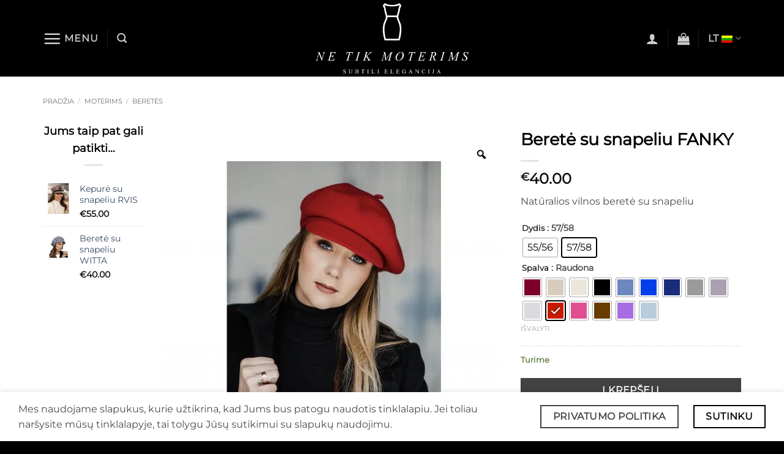

--- FILE ---
content_type: text/html; charset=UTF-8
request_url: https://netikmoterims.lt/produktas/berete-su-snapeliu-fanky/
body_size: 64524
content:
<!DOCTYPE html>
<html lang="lt-LT" class="loading-site no-js">
<head>
	<meta charset="UTF-8" />
	<link rel="profile" href="https://gmpg.org/xfn/11" />
	<link rel="pingback" href="https://netikmoterims.lt/xmlrpc.php" />

	<script>(function(html){html.className = html.className.replace(/\bno-js\b/,'js')})(document.documentElement);</script>
<meta name='robots' content='index, follow, max-image-preview:large, max-snippet:-1, max-video-preview:-1' />
	<style>img:is([sizes="auto" i], [sizes^="auto," i]) { contain-intrinsic-size: 3000px 1500px }</style>
	<link rel="alternate" hreflang="lt" href="https://netikmoterims.lt/produktas/berete-su-snapeliu-fanky/" />
<link rel="alternate" hreflang="x-default" href="https://netikmoterims.lt/produktas/berete-su-snapeliu-fanky/" />
<meta name="viewport" content="width=device-width, initial-scale=1" />
	<!-- This site is optimized with the Yoast SEO plugin v25.9 - https://yoast.com/wordpress/plugins/seo/ -->
	<title>Beretė su snapeliu FANKY - netikmoterims.lt</title>
	<meta name="description" content="Natūralios vilnos beretė, sertifikuota Woolmark” ženklu, su snapeliu - FANKY. Jau klasika tapęs modelis, išsiskiriantis savo paprastu stilingumu." />
	<link rel="canonical" href="https://netikmoterims.lt/produktas/berete-su-snapeliu-fanky/" />
	<meta property="og:locale" content="lt_LT" />
	<meta property="og:type" content="article" />
	<meta property="og:title" content="Beretė su snapeliu FANKY - netikmoterims.lt" />
	<meta property="og:description" content="Natūralios vilnos beretė, sertifikuota Woolmark” ženklu, su snapeliu - FANKY. Jau klasika tapęs modelis, išsiskiriantis savo paprastu stilingumu." />
	<meta property="og:url" content="https://netikmoterims.lt/produktas/berete-su-snapeliu-fanky/" />
	<meta property="og:site_name" content="netikmoterims.lt" />
	<meta property="article:modified_time" content="2025-12-09T13:44:59+00:00" />
	<meta property="og:image" content="https://netikmoterims.lt/wp-content/uploads/2021/11/498B77D7-66D3-4287-B341-F8999FF5F200_1_201_a-scaled-e1638120732137.jpeg" />
	<meta property="og:image:width" content="1280" />
	<meta property="og:image:height" content="1266" />
	<meta property="og:image:type" content="image/jpeg" />
	<meta name="twitter:card" content="summary_large_image" />
	<meta name="twitter:label1" content="Est. reading time" />
	<meta name="twitter:data1" content="1 minutė" />
	<script type="application/ld+json" class="yoast-schema-graph">{"@context":"https://schema.org","@graph":[{"@type":"WebPage","@id":"https://netikmoterims.lt/produktas/berete-su-snapeliu-fanky/","url":"https://netikmoterims.lt/produktas/berete-su-snapeliu-fanky/","name":"Beretė su snapeliu FANKY - netikmoterims.lt","isPartOf":{"@id":"https://netikmoterims.lt/#website"},"primaryImageOfPage":{"@id":"https://netikmoterims.lt/produktas/berete-su-snapeliu-fanky/#primaryimage"},"image":{"@id":"https://netikmoterims.lt/produktas/berete-su-snapeliu-fanky/#primaryimage"},"thumbnailUrl":"https://netikmoterims.lt/wp-content/uploads/2021/11/498B77D7-66D3-4287-B341-F8999FF5F200_1_201_a-scaled-e1638120732137.jpeg","datePublished":"2023-08-29T14:56:38+00:00","dateModified":"2025-12-09T13:44:59+00:00","description":"Natūralios vilnos beretė, sertifikuota Woolmark” ženklu, su snapeliu - FANKY. Jau klasika tapęs modelis, išsiskiriantis savo paprastu stilingumu.","breadcrumb":{"@id":"https://netikmoterims.lt/produktas/berete-su-snapeliu-fanky/#breadcrumb"},"inLanguage":"lt-LT","potentialAction":[{"@type":"ReadAction","target":["https://netikmoterims.lt/produktas/berete-su-snapeliu-fanky/"]}]},{"@type":"ImageObject","inLanguage":"lt-LT","@id":"https://netikmoterims.lt/produktas/berete-su-snapeliu-fanky/#primaryimage","url":"https://netikmoterims.lt/wp-content/uploads/2021/11/498B77D7-66D3-4287-B341-F8999FF5F200_1_201_a-scaled-e1638120732137.jpeg","contentUrl":"https://netikmoterims.lt/wp-content/uploads/2021/11/498B77D7-66D3-4287-B341-F8999FF5F200_1_201_a-scaled-e1638120732137.jpeg","width":1280,"height":1266},{"@type":"BreadcrumbList","@id":"https://netikmoterims.lt/produktas/berete-su-snapeliu-fanky/#breadcrumb","itemListElement":[{"@type":"ListItem","position":1,"name":"Home","item":"https://netikmoterims.lt/"},{"@type":"ListItem","position":2,"name":"Parduotuve","item":"https://netikmoterims.lt/parduotuve/"},{"@type":"ListItem","position":3,"name":"Beretė su snapeliu FANKY"}]},{"@type":"WebSite","@id":"https://netikmoterims.lt/#website","url":"https://netikmoterims.lt/","name":"netikmoterims.lt","description":"netikmoterims.lt","potentialAction":[{"@type":"SearchAction","target":{"@type":"EntryPoint","urlTemplate":"https://netikmoterims.lt/?s={search_term_string}"},"query-input":{"@type":"PropertyValueSpecification","valueRequired":true,"valueName":"search_term_string"}}],"inLanguage":"lt-LT"}]}</script>
	<!-- / Yoast SEO plugin. -->


<link rel='dns-prefetch' href='//www.googletagmanager.com' />
<link rel='dns-prefetch' href='//cdnjs.cloudflare.com' />
<link rel='prefetch' href='https://netikmoterims.lt/wp-content/themes/flatsome/assets/js/flatsome.js?ver=22889b626eb7ec03b5a4' />
<link rel='prefetch' href='https://netikmoterims.lt/wp-content/themes/flatsome/assets/js/chunk.slider.js?ver=3.20.1' />
<link rel='prefetch' href='https://netikmoterims.lt/wp-content/themes/flatsome/assets/js/chunk.popups.js?ver=3.20.1' />
<link rel='prefetch' href='https://netikmoterims.lt/wp-content/themes/flatsome/assets/js/chunk.tooltips.js?ver=3.20.1' />
<link rel='prefetch' href='https://netikmoterims.lt/wp-content/themes/flatsome/assets/js/woocommerce.js?ver=1c9be63d628ff7c3ff4c' />
<link rel="alternate" type="application/rss+xml" title="netikmoterims.lt &raquo; Įrašų RSS srautas" href="https://netikmoterims.lt/feed/" />
<link rel="alternate" type="application/rss+xml" title="netikmoterims.lt &raquo; Komentarų RSS srautas" href="https://netikmoterims.lt/comments/feed/" />
<script type="text/javascript">
/* <![CDATA[ */
window._wpemojiSettings = {"baseUrl":"https:\/\/s.w.org\/images\/core\/emoji\/16.0.1\/72x72\/","ext":".png","svgUrl":"https:\/\/s.w.org\/images\/core\/emoji\/16.0.1\/svg\/","svgExt":".svg","source":{"concatemoji":"https:\/\/netikmoterims.lt\/wp-includes\/js\/wp-emoji-release.min.js?ver=6.8.3"}};
/*! This file is auto-generated */
!function(s,n){var o,i,e;function c(e){try{var t={supportTests:e,timestamp:(new Date).valueOf()};sessionStorage.setItem(o,JSON.stringify(t))}catch(e){}}function p(e,t,n){e.clearRect(0,0,e.canvas.width,e.canvas.height),e.fillText(t,0,0);var t=new Uint32Array(e.getImageData(0,0,e.canvas.width,e.canvas.height).data),a=(e.clearRect(0,0,e.canvas.width,e.canvas.height),e.fillText(n,0,0),new Uint32Array(e.getImageData(0,0,e.canvas.width,e.canvas.height).data));return t.every(function(e,t){return e===a[t]})}function u(e,t){e.clearRect(0,0,e.canvas.width,e.canvas.height),e.fillText(t,0,0);for(var n=e.getImageData(16,16,1,1),a=0;a<n.data.length;a++)if(0!==n.data[a])return!1;return!0}function f(e,t,n,a){switch(t){case"flag":return n(e,"\ud83c\udff3\ufe0f\u200d\u26a7\ufe0f","\ud83c\udff3\ufe0f\u200b\u26a7\ufe0f")?!1:!n(e,"\ud83c\udde8\ud83c\uddf6","\ud83c\udde8\u200b\ud83c\uddf6")&&!n(e,"\ud83c\udff4\udb40\udc67\udb40\udc62\udb40\udc65\udb40\udc6e\udb40\udc67\udb40\udc7f","\ud83c\udff4\u200b\udb40\udc67\u200b\udb40\udc62\u200b\udb40\udc65\u200b\udb40\udc6e\u200b\udb40\udc67\u200b\udb40\udc7f");case"emoji":return!a(e,"\ud83e\udedf")}return!1}function g(e,t,n,a){var r="undefined"!=typeof WorkerGlobalScope&&self instanceof WorkerGlobalScope?new OffscreenCanvas(300,150):s.createElement("canvas"),o=r.getContext("2d",{willReadFrequently:!0}),i=(o.textBaseline="top",o.font="600 32px Arial",{});return e.forEach(function(e){i[e]=t(o,e,n,a)}),i}function t(e){var t=s.createElement("script");t.src=e,t.defer=!0,s.head.appendChild(t)}"undefined"!=typeof Promise&&(o="wpEmojiSettingsSupports",i=["flag","emoji"],n.supports={everything:!0,everythingExceptFlag:!0},e=new Promise(function(e){s.addEventListener("DOMContentLoaded",e,{once:!0})}),new Promise(function(t){var n=function(){try{var e=JSON.parse(sessionStorage.getItem(o));if("object"==typeof e&&"number"==typeof e.timestamp&&(new Date).valueOf()<e.timestamp+604800&&"object"==typeof e.supportTests)return e.supportTests}catch(e){}return null}();if(!n){if("undefined"!=typeof Worker&&"undefined"!=typeof OffscreenCanvas&&"undefined"!=typeof URL&&URL.createObjectURL&&"undefined"!=typeof Blob)try{var e="postMessage("+g.toString()+"("+[JSON.stringify(i),f.toString(),p.toString(),u.toString()].join(",")+"));",a=new Blob([e],{type:"text/javascript"}),r=new Worker(URL.createObjectURL(a),{name:"wpTestEmojiSupports"});return void(r.onmessage=function(e){c(n=e.data),r.terminate(),t(n)})}catch(e){}c(n=g(i,f,p,u))}t(n)}).then(function(e){for(var t in e)n.supports[t]=e[t],n.supports.everything=n.supports.everything&&n.supports[t],"flag"!==t&&(n.supports.everythingExceptFlag=n.supports.everythingExceptFlag&&n.supports[t]);n.supports.everythingExceptFlag=n.supports.everythingExceptFlag&&!n.supports.flag,n.DOMReady=!1,n.readyCallback=function(){n.DOMReady=!0}}).then(function(){return e}).then(function(){var e;n.supports.everything||(n.readyCallback(),(e=n.source||{}).concatemoji?t(e.concatemoji):e.wpemoji&&e.twemoji&&(t(e.twemoji),t(e.wpemoji)))}))}((window,document),window._wpemojiSettings);
/* ]]> */
</script>

<style id='wp-emoji-styles-inline-css' type='text/css'>

	img.wp-smiley, img.emoji {
		display: inline !important;
		border: none !important;
		box-shadow: none !important;
		height: 1em !important;
		width: 1em !important;
		margin: 0 0.07em !important;
		vertical-align: -0.1em !important;
		background: none !important;
		padding: 0 !important;
	}
</style>
<style id='wp-block-library-inline-css' type='text/css'>
:root{--wp-admin-theme-color:#007cba;--wp-admin-theme-color--rgb:0,124,186;--wp-admin-theme-color-darker-10:#006ba1;--wp-admin-theme-color-darker-10--rgb:0,107,161;--wp-admin-theme-color-darker-20:#005a87;--wp-admin-theme-color-darker-20--rgb:0,90,135;--wp-admin-border-width-focus:2px;--wp-block-synced-color:#7a00df;--wp-block-synced-color--rgb:122,0,223;--wp-bound-block-color:var(--wp-block-synced-color)}@media (min-resolution:192dpi){:root{--wp-admin-border-width-focus:1.5px}}.wp-element-button{cursor:pointer}:root{--wp--preset--font-size--normal:16px;--wp--preset--font-size--huge:42px}:root .has-very-light-gray-background-color{background-color:#eee}:root .has-very-dark-gray-background-color{background-color:#313131}:root .has-very-light-gray-color{color:#eee}:root .has-very-dark-gray-color{color:#313131}:root .has-vivid-green-cyan-to-vivid-cyan-blue-gradient-background{background:linear-gradient(135deg,#00d084,#0693e3)}:root .has-purple-crush-gradient-background{background:linear-gradient(135deg,#34e2e4,#4721fb 50%,#ab1dfe)}:root .has-hazy-dawn-gradient-background{background:linear-gradient(135deg,#faaca8,#dad0ec)}:root .has-subdued-olive-gradient-background{background:linear-gradient(135deg,#fafae1,#67a671)}:root .has-atomic-cream-gradient-background{background:linear-gradient(135deg,#fdd79a,#004a59)}:root .has-nightshade-gradient-background{background:linear-gradient(135deg,#330968,#31cdcf)}:root .has-midnight-gradient-background{background:linear-gradient(135deg,#020381,#2874fc)}.has-regular-font-size{font-size:1em}.has-larger-font-size{font-size:2.625em}.has-normal-font-size{font-size:var(--wp--preset--font-size--normal)}.has-huge-font-size{font-size:var(--wp--preset--font-size--huge)}.has-text-align-center{text-align:center}.has-text-align-left{text-align:left}.has-text-align-right{text-align:right}#end-resizable-editor-section{display:none}.aligncenter{clear:both}.items-justified-left{justify-content:flex-start}.items-justified-center{justify-content:center}.items-justified-right{justify-content:flex-end}.items-justified-space-between{justify-content:space-between}.screen-reader-text{border:0;clip-path:inset(50%);height:1px;margin:-1px;overflow:hidden;padding:0;position:absolute;width:1px;word-wrap:normal!important}.screen-reader-text:focus{background-color:#ddd;clip-path:none;color:#444;display:block;font-size:1em;height:auto;left:5px;line-height:normal;padding:15px 23px 14px;text-decoration:none;top:5px;width:auto;z-index:100000}html :where(.has-border-color){border-style:solid}html :where([style*=border-top-color]){border-top-style:solid}html :where([style*=border-right-color]){border-right-style:solid}html :where([style*=border-bottom-color]){border-bottom-style:solid}html :where([style*=border-left-color]){border-left-style:solid}html :where([style*=border-width]){border-style:solid}html :where([style*=border-top-width]){border-top-style:solid}html :where([style*=border-right-width]){border-right-style:solid}html :where([style*=border-bottom-width]){border-bottom-style:solid}html :where([style*=border-left-width]){border-left-style:solid}html :where(img[class*=wp-image-]){height:auto;max-width:100%}:where(figure){margin:0 0 1em}html :where(.is-position-sticky){--wp-admin--admin-bar--position-offset:var(--wp-admin--admin-bar--height,0px)}@media screen and (max-width:600px){html :where(.is-position-sticky){--wp-admin--admin-bar--position-offset:0px}}
</style>
<link rel='stylesheet' id='photoswipe-css' href='https://netikmoterims.lt/wp-content/plugins/woocommerce/assets/css/photoswipe/photoswipe.min.css?ver=10.4.3' type='text/css' media='all' />
<link rel='stylesheet' id='photoswipe-default-skin-css' href='https://netikmoterims.lt/wp-content/plugins/woocommerce/assets/css/photoswipe/default-skin/default-skin.min.css?ver=10.4.3' type='text/css' media='all' />
<style id='woocommerce-inline-inline-css' type='text/css'>
.woocommerce form .form-row .required { visibility: visible; }
</style>
<link rel='stylesheet' id='wpml-legacy-horizontal-list-0-css' href='https://netikmoterims.lt/wp-content/plugins/sitepress-multilingual-cms/templates/language-switchers/legacy-list-horizontal/style.min.css?ver=1' type='text/css' media='all' />
<link rel='stylesheet' id='hostinger-reach-subscription-block-css' href='https://netikmoterims.lt/wp-content/plugins/hostinger-reach/frontend/dist/blocks/subscription.css?ver=1764189846' type='text/css' media='all' />
<link rel='stylesheet' id='select2css-css' href='//cdnjs.cloudflare.com/ajax/libs/select2/4.0.7/css/select2.css?ver=1.0' type='text/css' media='all' />
<link rel='stylesheet' id='rtwpvg-slider-css' href='https://netikmoterims.lt/wp-content/plugins/woo-product-variation-gallery/assets/css/slick.min.css?ver=1.8.1' type='text/css' media='all' />
<link rel='stylesheet' id='dashicons-css' href='https://netikmoterims.lt/wp-includes/css/dashicons.min.css?ver=6.8.3' type='text/css' media='all' />
<link rel='stylesheet' id='rtwpvg-css' href='https://netikmoterims.lt/wp-content/plugins/woo-product-variation-gallery/assets/css/slick-rtwpvg.min.css?ver=1769906470' type='text/css' media='all' />
<style id='rtwpvg-inline-css' type='text/css'>
        
            :root {
                --rtwpvg-thumbnail-gap: 5px;
                --rtwpvg-gallery-margin-bottom: 30px;
            }

            /* Large Screen / Default Width */
            .rtwpvg-images {
                max-width: 100%;
                width: 100%;
                float: none;
            }

            /* MD, Desktops */
            
            /* SM Devices, Tablets */
                        @media only screen and (max-width: 768px) {
                .rtwpvg-images {
                    max-width: 100% !important;
                }
            }

            
            /* XSM Devices, Phones */
                        @media only screen and (max-width: 480px) {
                .rtwpvg-images {
                    max-width: 100% !important;
                }
            }

            
                    
		
</style>
<link rel='stylesheet' id='woo-variation-swatches-css' href='https://netikmoterims.lt/wp-content/plugins/woo-variation-swatches/assets/css/frontend.min.css?ver=1757599094' type='text/css' media='all' />
<style id='woo-variation-swatches-inline-css' type='text/css'>
:root {
--wvs-tick:url("data:image/svg+xml;utf8,%3Csvg filter='drop-shadow(0px 0px 2px rgb(0 0 0 / .8))' xmlns='http://www.w3.org/2000/svg'  viewBox='0 0 30 30'%3E%3Cpath fill='none' stroke='%23ffffff' stroke-linecap='round' stroke-linejoin='round' stroke-width='4' d='M4 16L11 23 27 7'/%3E%3C/svg%3E");

--wvs-cross:url("data:image/svg+xml;utf8,%3Csvg filter='drop-shadow(0px 0px 5px rgb(255 255 255 / .6))' xmlns='http://www.w3.org/2000/svg' width='72px' height='72px' viewBox='0 0 24 24'%3E%3Cpath fill='none' stroke='%23ff0000' stroke-linecap='round' stroke-width='0.6' d='M5 5L19 19M19 5L5 19'/%3E%3C/svg%3E");
--wvs-single-product-item-width:30px;
--wvs-single-product-item-height:30px;
--wvs-single-product-item-font-size:16px}
</style>
<link rel='stylesheet' id='flatsome-main-css' href='https://netikmoterims.lt/wp-content/themes/flatsome/assets/css/flatsome.css?ver=3.20.1' type='text/css' media='all' />
<style id='flatsome-main-inline-css' type='text/css'>
@font-face {
				font-family: "fl-icons";
				font-display: block;
				src: url(https://netikmoterims.lt/wp-content/themes/flatsome/assets/css/icons/fl-icons.eot?v=3.20.1);
				src:
					url(https://netikmoterims.lt/wp-content/themes/flatsome/assets/css/icons/fl-icons.eot#iefix?v=3.20.1) format("embedded-opentype"),
					url(https://netikmoterims.lt/wp-content/themes/flatsome/assets/css/icons/fl-icons.woff2?v=3.20.1) format("woff2"),
					url(https://netikmoterims.lt/wp-content/themes/flatsome/assets/css/icons/fl-icons.ttf?v=3.20.1) format("truetype"),
					url(https://netikmoterims.lt/wp-content/themes/flatsome/assets/css/icons/fl-icons.woff?v=3.20.1) format("woff"),
					url(https://netikmoterims.lt/wp-content/themes/flatsome/assets/css/icons/fl-icons.svg?v=3.20.1#fl-icons) format("svg");
			}
</style>
<link rel='stylesheet' id='flatsome-shop-css' href='https://netikmoterims.lt/wp-content/themes/flatsome/assets/css/flatsome-shop.css?ver=3.20.1' type='text/css' media='all' />
<link rel='stylesheet' id='flatsome-style-css' href='https://netikmoterims.lt/wp-content/themes/flatsome/style.css?ver=3.20.1' type='text/css' media='all' />
<script type="text/javascript" id="woocommerce-google-analytics-integration-gtag-js-after">
/* <![CDATA[ */
/* Google Analytics for WooCommerce (gtag.js) */
					window.dataLayer = window.dataLayer || [];
					function gtag(){dataLayer.push(arguments);}
					// Set up default consent state.
					for ( const mode of [{"analytics_storage":"denied","ad_storage":"denied","ad_user_data":"denied","ad_personalization":"denied","region":["AT","BE","BG","HR","CY","CZ","DK","EE","FI","FR","DE","GR","HU","IS","IE","IT","LV","LI","LT","LU","MT","NL","NO","PL","PT","RO","SK","SI","ES","SE","GB","CH"]}] || [] ) {
						gtag( "consent", "default", { "wait_for_update": 500, ...mode } );
					}
					gtag("js", new Date());
					gtag("set", "developer_id.dOGY3NW", true);
					gtag("config", "187011956", {"track_404":true,"allow_google_signals":true,"logged_in":false,"linker":{"domains":[],"allow_incoming":false},"custom_map":{"dimension1":"logged_in"}});
/* ]]> */
</script>
<script type="text/javascript" src="https://netikmoterims.lt/wp-includes/js/jquery/jquery.min.js?ver=3.7.1" id="jquery-core-js"></script>
<script type="text/javascript" src="https://netikmoterims.lt/wp-includes/js/jquery/jquery-migrate.min.js?ver=3.4.1" id="jquery-migrate-js"></script>
<script type="text/javascript" src="//netikmoterims.lt/wp-content/plugins/revslider/sr6/assets/js/rbtools.min.js?ver=6.7.29" async id="tp-tools-js"></script>
<script type="text/javascript" src="//netikmoterims.lt/wp-content/plugins/revslider/sr6/assets/js/rs6.min.js?ver=6.7.35" async id="revmin-js"></script>
<script type="text/javascript" src="https://netikmoterims.lt/wp-content/plugins/woocommerce/assets/js/jquery-blockui/jquery.blockUI.min.js?ver=2.7.0-wc.10.4.3" id="wc-jquery-blockui-js" data-wp-strategy="defer"></script>
<script type="text/javascript" id="wc-add-to-cart-js-extra">
/* <![CDATA[ */
var wc_add_to_cart_params = {"ajax_url":"\/wp-admin\/admin-ajax.php","wc_ajax_url":"\/?wc-ajax=%%endpoint%%","i18n_view_cart":"Krep\u0161elis","cart_url":"https:\/\/netikmoterims.lt\/krepselis\/","is_cart":"","cart_redirect_after_add":"no"};
/* ]]> */
</script>
<script type="text/javascript" src="https://netikmoterims.lt/wp-content/plugins/woocommerce/assets/js/frontend/add-to-cart.min.js?ver=10.4.3" id="wc-add-to-cart-js" defer="defer" data-wp-strategy="defer"></script>
<script type="text/javascript" src="https://netikmoterims.lt/wp-content/plugins/woocommerce/assets/js/zoom/jquery.zoom.min.js?ver=1.7.21-wc.10.4.3" id="wc-zoom-js" defer="defer" data-wp-strategy="defer"></script>
<script type="text/javascript" src="https://netikmoterims.lt/wp-content/plugins/woocommerce/assets/js/photoswipe/photoswipe.min.js?ver=4.1.1-wc.10.4.3" id="wc-photoswipe-js" defer="defer" data-wp-strategy="defer"></script>
<script type="text/javascript" src="https://netikmoterims.lt/wp-content/plugins/woocommerce/assets/js/photoswipe/photoswipe-ui-default.min.js?ver=4.1.1-wc.10.4.3" id="wc-photoswipe-ui-default-js" defer="defer" data-wp-strategy="defer"></script>
<script type="text/javascript" id="wc-single-product-js-extra">
/* <![CDATA[ */
var wc_single_product_params = {"i18n_required_rating_text":"Pasirinkite \u012fvertinim\u0105","i18n_rating_options":["1 i\u0161 5 \u017evaig\u017edu\u010di\u0173","2 i\u0161 5 \u017evaig\u017edu\u010di\u0173","3 i\u0161 5 \u017evaig\u017edu\u010di\u0173","4 i\u0161 5 \u017evaig\u017edu\u010di\u0173","5 i\u0161 5 \u017evaig\u017edu\u010di\u0173"],"i18n_product_gallery_trigger_text":"View full-screen image gallery","review_rating_required":"yes","flexslider":{"rtl":false,"animation":"slide","smoothHeight":true,"directionNav":false,"controlNav":"thumbnails","slideshow":false,"animationSpeed":500,"animationLoop":false,"allowOneSlide":false},"zoom_enabled":"1","zoom_options":[],"photoswipe_enabled":"1","photoswipe_options":{"shareEl":false,"closeOnScroll":false,"history":false,"hideAnimationDuration":0,"showAnimationDuration":0},"flexslider_enabled":""};
/* ]]> */
</script>
<script type="text/javascript" src="https://netikmoterims.lt/wp-content/plugins/woocommerce/assets/js/frontend/single-product.min.js?ver=10.4.3" id="wc-single-product-js" defer="defer" data-wp-strategy="defer"></script>
<script type="text/javascript" src="https://netikmoterims.lt/wp-content/plugins/woocommerce/assets/js/js-cookie/js.cookie.min.js?ver=2.1.4-wc.10.4.3" id="wc-js-cookie-js" data-wp-strategy="defer"></script>
<script type="text/javascript" src="https://netikmoterims.lt/wp-content/plugins/woocommerce/assets/js/select2/select2.full.min.js?ver=4.0.3-wc.10.4.3" id="wc-select2-js" defer="defer" data-wp-strategy="defer"></script>
<link rel="https://api.w.org/" href="https://netikmoterims.lt/wp-json/" /><link rel="alternate" title="JSON" type="application/json" href="https://netikmoterims.lt/wp-json/wp/v2/product/11835" /><link rel="EditURI" type="application/rsd+xml" title="RSD" href="https://netikmoterims.lt/xmlrpc.php?rsd" />
<meta name="generator" content="WordPress 6.8.3" />
<meta name="generator" content="WooCommerce 10.4.3" />
<link rel='shortlink' href='https://netikmoterims.lt/?p=11835' />
<link rel="alternate" title="oEmbed (JSON)" type="application/json+oembed" href="https://netikmoterims.lt/wp-json/oembed/1.0/embed?url=https%3A%2F%2Fnetikmoterims.lt%2Fproduktas%2Fberete-su-snapeliu-fanky%2F" />
<link rel="alternate" title="oEmbed (XML)" type="text/xml+oembed" href="https://netikmoterims.lt/wp-json/oembed/1.0/embed?url=https%3A%2F%2Fnetikmoterims.lt%2Fproduktas%2Fberete-su-snapeliu-fanky%2F&#038;format=xml" />
<meta name="generator" content="WPML ver:4.8.1 stt:32;" />
	<noscript><style>.woocommerce-product-gallery{ opacity: 1 !important; }</style></noscript>
	<meta name="generator" content="Powered by Slider Revolution 6.7.35 - responsive, Mobile-Friendly Slider Plugin for WordPress with comfortable drag and drop interface." />
<link rel="icon" href="https://netikmoterims.lt/wp-content/uploads/2019/07/favicon-100x100.png" sizes="32x32" />
<link rel="icon" href="https://netikmoterims.lt/wp-content/uploads/2019/07/favicon.png" sizes="192x192" />
<link rel="apple-touch-icon" href="https://netikmoterims.lt/wp-content/uploads/2019/07/favicon.png" />
<meta name="msapplication-TileImage" content="https://netikmoterims.lt/wp-content/uploads/2019/07/favicon.png" />
<script>function setREVStartSize(e){
			//window.requestAnimationFrame(function() {
				window.RSIW = window.RSIW===undefined ? window.innerWidth : window.RSIW;
				window.RSIH = window.RSIH===undefined ? window.innerHeight : window.RSIH;
				try {
					var pw = document.getElementById(e.c).parentNode.offsetWidth,
						newh;
					pw = pw===0 || isNaN(pw) || (e.l=="fullwidth" || e.layout=="fullwidth") ? window.RSIW : pw;
					e.tabw = e.tabw===undefined ? 0 : parseInt(e.tabw);
					e.thumbw = e.thumbw===undefined ? 0 : parseInt(e.thumbw);
					e.tabh = e.tabh===undefined ? 0 : parseInt(e.tabh);
					e.thumbh = e.thumbh===undefined ? 0 : parseInt(e.thumbh);
					e.tabhide = e.tabhide===undefined ? 0 : parseInt(e.tabhide);
					e.thumbhide = e.thumbhide===undefined ? 0 : parseInt(e.thumbhide);
					e.mh = e.mh===undefined || e.mh=="" || e.mh==="auto" ? 0 : parseInt(e.mh,0);
					if(e.layout==="fullscreen" || e.l==="fullscreen")
						newh = Math.max(e.mh,window.RSIH);
					else{
						e.gw = Array.isArray(e.gw) ? e.gw : [e.gw];
						for (var i in e.rl) if (e.gw[i]===undefined || e.gw[i]===0) e.gw[i] = e.gw[i-1];
						e.gh = e.el===undefined || e.el==="" || (Array.isArray(e.el) && e.el.length==0)? e.gh : e.el;
						e.gh = Array.isArray(e.gh) ? e.gh : [e.gh];
						for (var i in e.rl) if (e.gh[i]===undefined || e.gh[i]===0) e.gh[i] = e.gh[i-1];
											
						var nl = new Array(e.rl.length),
							ix = 0,
							sl;
						e.tabw = e.tabhide>=pw ? 0 : e.tabw;
						e.thumbw = e.thumbhide>=pw ? 0 : e.thumbw;
						e.tabh = e.tabhide>=pw ? 0 : e.tabh;
						e.thumbh = e.thumbhide>=pw ? 0 : e.thumbh;
						for (var i in e.rl) nl[i] = e.rl[i]<window.RSIW ? 0 : e.rl[i];
						sl = nl[0];
						for (var i in nl) if (sl>nl[i] && nl[i]>0) { sl = nl[i]; ix=i;}
						var m = pw>(e.gw[ix]+e.tabw+e.thumbw) ? 1 : (pw-(e.tabw+e.thumbw)) / (e.gw[ix]);
						newh =  (e.gh[ix] * m) + (e.tabh + e.thumbh);
					}
					var el = document.getElementById(e.c);
					if (el!==null && el) el.style.height = newh+"px";
					el = document.getElementById(e.c+"_wrapper");
					if (el!==null && el) {
						el.style.height = newh+"px";
						el.style.display = "block";
					}
				} catch(e){
					console.log("Failure at Presize of Slider:" + e)
				}
			//});
		  };</script>
<style id="custom-css" type="text/css">:root {--primary-color: #000000;--fs-color-primary: #000000;--fs-color-secondary: #424242;--fs-color-success: #627D47;--fs-color-alert: #b20000;--fs-color-base: #4a4a4a;--fs-experimental-link-color: #334862;--fs-experimental-link-color-hover: #111;}.tooltipster-base {--tooltip-color: #fff;--tooltip-bg-color: #000;}.off-canvas-right .mfp-content, .off-canvas-left .mfp-content {--drawer-width: 300px;}.off-canvas .mfp-content.off-canvas-cart {--drawer-width: 360px;}.container-width, .full-width .ubermenu-nav, .container, .row{max-width: 1170px}.row.row-collapse{max-width: 1140px}.row.row-small{max-width: 1162.5px}.row.row-large{max-width: 1200px}.header-main{height: 125px}#logo img{max-height: 125px}#logo{width:255px;}#logo img{padding:5px 0;}#logo a{max-width:350px;}.stuck #logo img{padding:3px 0;}.header-bottom{min-height: 55px}.header-top{min-height: 30px}.transparent .header-main{height: 73px}.transparent #logo img{max-height: 73px}.has-transparent + .page-title:first-of-type,.has-transparent + #main > .page-title,.has-transparent + #main > div > .page-title,.has-transparent + #main .page-header-wrapper:first-of-type .page-title{padding-top: 123px;}.header.show-on-scroll,.stuck .header-main{height:71px!important}.stuck #logo img{max-height: 71px!important}.header-bg-color {background-color: #000000}.header-bottom {background-color: #f1f1f1}.stuck .header-main .nav > li > a{line-height: 48px }@media (max-width: 549px) {.header-main{height: 70px}#logo img{max-height: 70px}}.nav-dropdown{font-size:100%}h1,h2,h3,h4,h5,h6,.heading-font{color: #000000;}body{font-family: Montserrat, sans-serif;}.nav > li > a {font-family: Montserrat, sans-serif;}.mobile-sidebar-levels-2 .nav > li > ul > li > a {font-family: Montserrat, sans-serif;}.nav > li > a,.mobile-sidebar-levels-2 .nav > li > ul > li > a {font-weight: 400;font-style: normal;}h1,h2,h3,h4,h5,h6,.heading-font, .off-canvas-center .nav-sidebar.nav-vertical > li > a{font-family: Montserrat, sans-serif;}.alt-font{font-family: "Dancing Script", sans-serif;}.alt-font {font-weight: 400!important;font-style: normal!important;}.shop-page-title.featured-title .title-overlay{background-color: rgba(10,10,10,0.3);}.has-equal-box-heights .box-image {padding-top: 105%;}.shop-page-title.featured-title .title-bg{ background-image: url(https://netikmoterims.lt/wp-content/uploads/2021/11/498B77D7-66D3-4287-B341-F8999FF5F200_1_201_a-scaled-e1638120732137.jpeg)!important;}@media screen and (min-width: 550px){.products .box-vertical .box-image{min-width: 300px!important;width: 300px!important;}}.footer-1{background-color: #181818}.footer-2{background-color: #181818}.absolute-footer, html{background-color: #000000}.page-title-small + main .product-container > .row{padding-top:0;}.nav-vertical-fly-out > li + li {border-top-width: 1px; border-top-style: solid;}/* Custom CSS */.widget_layered_nav_filters {font-size:10px !important}/*filtras */.filter-button {display: inline-block;margin-top: 1.1em;margin-bottom: 1.1em;background: #d6d7db;padding: 10px;}/*.woocommerce-result-count {display: flex;margin-top: -34px !important;}*//* kalba */.image-icon img {padding-left: 5px;}.is-xsmall.uppercase.count {display:none;}.has-equal-box-heights .box-image img:hover{-ms-transform: scale(1.1);transform: scale(1.1);transition: filter .6s, opacity .6s, transform .6s, box-shadow .3s;}.has-equal-box-heights .box-image img {transition: filter .6s, opacity .6s, transform .6s, box-shadow .3s;}.yikes-custom-woo-tab-title.yikes-custom-woo-tab-title-prekiu-siuntimas-ir-grazinimas {display: none;}/* Custom CSS Tablet */@media (max-width: 849px){/* kalbos */.stuck .header-main .nav > li > a {line-height: 18px;}/* kalba */.image-icon img {padding-left: 0px;}}/* Custom CSS Mobile */@media (max-width: 549px){/* kalbos */.stuck .header-main .nav > li > a {line-height: 18px;}/* kalba */.image-icon img {padding-left: 0px;}/* meniu lygiavimas */.nav>li>a {padding: 0px 0;}}.label-new.menu-item > a:after{content:"New";}.label-hot.menu-item > a:after{content:"Hot";}.label-sale.menu-item > a:after{content:"Sale";}.label-popular.menu-item > a:after{content:"Popular";}</style>		<style type="text/css" id="wp-custom-css">
			/* tabs dydis */
.nav > li > a {
    font-weight: 600;
    font-size: 16px;
    color: #000;
}
div.box.box-category.has-hover.box-default {
	 -webkit-box-shadow: 0 1px 3px -2px rgba(0,0,0,0.12), 0 1px 2px rgba(0,0,0,0.24) !important;
    box-shadow: 0 1px 3px -2px rgba(0,0,0,0.12), 0 1px 2px rgba(0,0,0,0.24) !important;
}		</style>
		<style id="kirki-inline-styles">/* cyrillic-ext */
@font-face {
  font-family: 'Montserrat';
  font-style: normal;
  font-weight: 400;
  font-display: swap;
  src: url(https://netikmoterims.lt/wp-content/fonts/montserrat/JTUHjIg1_i6t8kCHKm4532VJOt5-QNFgpCtr6Hw0aXpsog.woff2) format('woff2');
  unicode-range: U+0460-052F, U+1C80-1C8A, U+20B4, U+2DE0-2DFF, U+A640-A69F, U+FE2E-FE2F;
}
/* cyrillic */
@font-face {
  font-family: 'Montserrat';
  font-style: normal;
  font-weight: 400;
  font-display: swap;
  src: url(https://netikmoterims.lt/wp-content/fonts/montserrat/JTUHjIg1_i6t8kCHKm4532VJOt5-QNFgpCtr6Hw9aXpsog.woff2) format('woff2');
  unicode-range: U+0301, U+0400-045F, U+0490-0491, U+04B0-04B1, U+2116;
}
/* vietnamese */
@font-face {
  font-family: 'Montserrat';
  font-style: normal;
  font-weight: 400;
  font-display: swap;
  src: url(https://netikmoterims.lt/wp-content/fonts/montserrat/JTUHjIg1_i6t8kCHKm4532VJOt5-QNFgpCtr6Hw2aXpsog.woff2) format('woff2');
  unicode-range: U+0102-0103, U+0110-0111, U+0128-0129, U+0168-0169, U+01A0-01A1, U+01AF-01B0, U+0300-0301, U+0303-0304, U+0308-0309, U+0323, U+0329, U+1EA0-1EF9, U+20AB;
}
/* latin-ext */
@font-face {
  font-family: 'Montserrat';
  font-style: normal;
  font-weight: 400;
  font-display: swap;
  src: url(https://netikmoterims.lt/wp-content/fonts/montserrat/JTUHjIg1_i6t8kCHKm4532VJOt5-QNFgpCtr6Hw3aXpsog.woff2) format('woff2');
  unicode-range: U+0100-02BA, U+02BD-02C5, U+02C7-02CC, U+02CE-02D7, U+02DD-02FF, U+0304, U+0308, U+0329, U+1D00-1DBF, U+1E00-1E9F, U+1EF2-1EFF, U+2020, U+20A0-20AB, U+20AD-20C0, U+2113, U+2C60-2C7F, U+A720-A7FF;
}
/* latin */
@font-face {
  font-family: 'Montserrat';
  font-style: normal;
  font-weight: 400;
  font-display: swap;
  src: url(https://netikmoterims.lt/wp-content/fonts/montserrat/JTUHjIg1_i6t8kCHKm4532VJOt5-QNFgpCtr6Hw5aXo.woff2) format('woff2');
  unicode-range: U+0000-00FF, U+0131, U+0152-0153, U+02BB-02BC, U+02C6, U+02DA, U+02DC, U+0304, U+0308, U+0329, U+2000-206F, U+20AC, U+2122, U+2191, U+2193, U+2212, U+2215, U+FEFF, U+FFFD;
}/* vietnamese */
@font-face {
  font-family: 'Dancing Script';
  font-style: normal;
  font-weight: 400;
  font-display: swap;
  src: url(https://netikmoterims.lt/wp-content/fonts/dancing-script/If2cXTr6YS-zF4S-kcSWSVi_sxjsohD9F50Ruu7BMSo3Rep8ltA.woff2) format('woff2');
  unicode-range: U+0102-0103, U+0110-0111, U+0128-0129, U+0168-0169, U+01A0-01A1, U+01AF-01B0, U+0300-0301, U+0303-0304, U+0308-0309, U+0323, U+0329, U+1EA0-1EF9, U+20AB;
}
/* latin-ext */
@font-face {
  font-family: 'Dancing Script';
  font-style: normal;
  font-weight: 400;
  font-display: swap;
  src: url(https://netikmoterims.lt/wp-content/fonts/dancing-script/If2cXTr6YS-zF4S-kcSWSVi_sxjsohD9F50Ruu7BMSo3ROp8ltA.woff2) format('woff2');
  unicode-range: U+0100-02BA, U+02BD-02C5, U+02C7-02CC, U+02CE-02D7, U+02DD-02FF, U+0304, U+0308, U+0329, U+1D00-1DBF, U+1E00-1E9F, U+1EF2-1EFF, U+2020, U+20A0-20AB, U+20AD-20C0, U+2113, U+2C60-2C7F, U+A720-A7FF;
}
/* latin */
@font-face {
  font-family: 'Dancing Script';
  font-style: normal;
  font-weight: 400;
  font-display: swap;
  src: url(https://netikmoterims.lt/wp-content/fonts/dancing-script/If2cXTr6YS-zF4S-kcSWSVi_sxjsohD9F50Ruu7BMSo3Sup8.woff2) format('woff2');
  unicode-range: U+0000-00FF, U+0131, U+0152-0153, U+02BB-02BC, U+02C6, U+02DA, U+02DC, U+0304, U+0308, U+0329, U+2000-206F, U+20AC, U+2122, U+2191, U+2193, U+2212, U+2215, U+FEFF, U+FFFD;
}</style></head>

<body data-rsssl=1 class="wp-singular product-template-default single single-product postid-11835 wp-theme-flatsome theme-flatsome woocommerce woocommerce-page woocommerce-no-js rtwpvg woo-variation-swatches wvs-behavior-blur wvs-theme-flatsome wvs-show-label wvs-tooltip full-width lightbox nav-dropdown-has-shadow nav-dropdown-has-border">


<a class="skip-link screen-reader-text" href="#main">Skip to content</a>

<div id="wrapper">

	
	<header id="header" class="header has-sticky sticky-fade">
		<div class="header-wrapper">
			<div id="masthead" class="header-main show-logo-center has-sticky-logo nav-dark">
      <div class="header-inner flex-row container logo-center medium-logo-center" role="navigation">

          <!-- Logo -->
          <div id="logo" class="flex-col logo">
            
<!-- Header logo -->
<a href="https://netikmoterims.lt/" title="netikmoterims.lt - netikmoterims.lt" rel="home">
		<img width="868" height="398" src="https://netikmoterims.lt/wp-content/uploads/2019/07/Ne_Tik_Moterims_logo3.png" class="header-logo-sticky" alt="netikmoterims.lt"/><img width="868" height="398" src="https://netikmoterims.lt/wp-content/uploads/2019/07/Ne_Tik_Moterims_logo2.png" class="header_logo header-logo" alt="netikmoterims.lt"/><img  width="868" height="398" src="https://netikmoterims.lt/wp-content/uploads/2019/07/Ne_Tik_Moterims_logo3.png" class="header-logo-dark" alt="netikmoterims.lt"/></a>
          </div>

          <!-- Mobile Left Elements -->
          <div class="flex-col show-for-medium flex-left">
            <ul class="mobile-nav nav nav-left ">
              <li class="nav-icon has-icon">
			<a href="#" class="is-small" data-open="#main-menu" data-pos="center" data-bg="main-menu-overlay" data-color="dark" role="button" aria-label="Menu" aria-controls="main-menu" aria-expanded="false" aria-haspopup="dialog" data-flatsome-role-button>
			<i class="icon-menu" aria-hidden="true"></i>			<span class="menu-title uppercase hide-for-small">Menu</span>		</a>
	</li>
            </ul>
          </div>

          <!-- Left Elements -->
          <div class="flex-col hide-for-medium flex-left
            ">
            <ul class="header-nav header-nav-main nav nav-left  nav-size-xlarge nav-uppercase" >
              <li class="nav-icon has-icon">
			<a href="#" class="is-small" data-open="#main-menu" data-pos="center" data-bg="main-menu-overlay" data-color="dark" role="button" aria-label="Menu" aria-controls="main-menu" aria-expanded="false" aria-haspopup="dialog" data-flatsome-role-button>
			<i class="icon-menu" aria-hidden="true"></i>			<span class="menu-title uppercase hide-for-small">Menu</span>		</a>
	</li>
<li class="header-divider"></li><li class="header-search header-search-lightbox has-icon">
			<a href="#search-lightbox" class="is-small" aria-label="Tik paieška" data-open="#search-lightbox" data-focus="input.search-field" role="button" aria-expanded="false" aria-haspopup="dialog" aria-controls="search-lightbox" data-flatsome-role-button><i class="icon-search" aria-hidden="true" style="font-size:16px;"></i></a>		
	<div id="search-lightbox" class="mfp-hide dark text-center">
		<div class="searchform-wrapper ux-search-box relative form-flat is-large"><form role="search" method="get" class="searchform" action="https://netikmoterims.lt/">
	<div class="flex-row relative">
						<div class="flex-col flex-grow">
			<label class="screen-reader-text" for="woocommerce-product-search-field-0">Ieškoti:</label>
			<input type="search" id="woocommerce-product-search-field-0" class="search-field mb-0" placeholder="Paieška" value="" name="s" />
			<input type="hidden" name="post_type" value="product" />
							<input type="hidden" name="lang" value="lt" />
					</div>
		<div class="flex-col">
			<button type="submit" value="Ieškoti" class="ux-search-submit submit-button secondary button  icon mb-0" aria-label="Submit">
				<i class="icon-search" aria-hidden="true"></i>			</button>
		</div>
	</div>
	<div class="live-search-results text-left z-top"></div>
</form>
</div>	</div>
</li>
            </ul>
          </div>

          <!-- Right Elements -->
          <div class="flex-col hide-for-medium flex-right">
            <ul class="header-nav header-nav-main nav nav-right  nav-size-xlarge nav-uppercase">
              
<li class="account-item has-icon">

	<a href="https://netikmoterims.lt/paskyra/" class="nav-top-link nav-top-not-logged-in is-small is-small" title="Prisijungti" role="button" data-open="#login-form-popup" aria-label="Prisijungti" aria-controls="login-form-popup" aria-expanded="false" aria-haspopup="dialog" data-flatsome-role-button>
		<i class="icon-user" aria-hidden="true"></i>	</a>




</li>
<li class="header-divider"></li><li class="cart-item has-icon">

<a href="https://netikmoterims.lt/krepselis/" class="header-cart-link nav-top-link is-small off-canvas-toggle" title="Krepšelis" aria-label="Krepšelis" aria-expanded="false" aria-haspopup="dialog" role="button" data-open="#cart-popup" data-class="off-canvas-cart" data-pos="right" aria-controls="cart-popup" data-flatsome-role-button>


    <i class="icon-shopping-bag" aria-hidden="true" data-icon-label="0"></i>  </a>



  <!-- Cart Sidebar Popup -->
  <div id="cart-popup" class="mfp-hide">
  <div class="cart-popup-inner inner-padding cart-popup-inner--sticky">
      <div class="cart-popup-title text-center">
          <span class="heading-font uppercase">Krepšelis</span>
          <div class="is-divider"></div>
      </div>
	  <div class="widget_shopping_cart">
		  <div class="widget_shopping_cart_content">
			  

	<div class="ux-mini-cart-empty flex flex-row-col text-center pt pb">
				<div class="ux-mini-cart-empty-icon">
			<svg aria-hidden="true" xmlns="http://www.w3.org/2000/svg" viewBox="0 0 17 19" style="opacity:.1;height:80px;">
				<path d="M8.5 0C6.7 0 5.3 1.2 5.3 2.7v2H2.1c-.3 0-.6.3-.7.7L0 18.2c0 .4.2.8.6.8h15.7c.4 0 .7-.3.7-.7v-.1L15.6 5.4c0-.3-.3-.6-.7-.6h-3.2v-2c0-1.6-1.4-2.8-3.2-2.8zM6.7 2.7c0-.8.8-1.4 1.8-1.4s1.8.6 1.8 1.4v2H6.7v-2zm7.5 3.4 1.3 11.5h-14L2.8 6.1h2.5v1.4c0 .4.3.7.7.7.4 0 .7-.3.7-.7V6.1h3.5v1.4c0 .4.3.7.7.7s.7-.3.7-.7V6.1h2.6z" fill-rule="evenodd" clip-rule="evenodd" fill="currentColor"></path>
			</svg>
		</div>
				<p class="woocommerce-mini-cart__empty-message empty">Krepšelyje nėra produktų.</p>
					<p class="return-to-shop">
				<a class="button primary wc-backward" href="https://netikmoterims.lt/parduotuve/">
					Grįžti į parduotuvę				</a>
			</p>
				</div>


		  </div>
	  </div>
              </div>
  </div>

</li>
<li class="header-divider"></li><li class="has-dropdown header-language-dropdown">
	<a href="#" class="header-language-dropdown__link nav-top-link" aria-expanded="false" aria-controls="ux-language-dropdown" aria-haspopup="menu">
		LT		<i class="image-icon" aria-hidden="true"><img src="https://netikmoterims.lt/wp-content/plugins/sitepress-multilingual-cms/res/flags/lt.png" alt=""/></i>		<i class="icon-angle-down" aria-hidden="true"></i>	</a>
	<ul id="ux-language-dropdown" class="nav-dropdown nav-dropdown-simple" role="menu">
		<li class="active"><a href="https://netikmoterims.lt/produktas/berete-su-snapeliu-fanky/" hreflang="lt" role="menuitem"><i class="icon-image" aria-hidden="true"><img src="https://netikmoterims.lt/wp-content/plugins/sitepress-multilingual-cms/res/flags/lt.png" alt=""/></i> LT</a></li>	</ul>
</li>
            </ul>
          </div>

          <!-- Mobile Right Elements -->
          <div class="flex-col show-for-medium flex-right">
            <ul class="mobile-nav nav nav-right ">
              <li class="cart-item has-icon">


		<a href="https://netikmoterims.lt/krepselis/" class="header-cart-link nav-top-link is-small off-canvas-toggle" title="Krepšelis" aria-label="Krepšelis" aria-expanded="false" aria-haspopup="dialog" role="button" data-open="#cart-popup" data-class="off-canvas-cart" data-pos="right" aria-controls="cart-popup" data-flatsome-role-button>

  	<i class="icon-shopping-bag" aria-hidden="true" data-icon-label="0"></i>  </a>

</li>
<li class="header-divider"></li><li class="has-dropdown header-language-dropdown">
	<a href="#" class="header-language-dropdown__link nav-top-link" aria-expanded="false" aria-controls="ux-language-dropdown" aria-haspopup="menu">
		LT		<i class="image-icon" aria-hidden="true"><img src="https://netikmoterims.lt/wp-content/plugins/sitepress-multilingual-cms/res/flags/lt.png" alt=""/></i>		<i class="icon-angle-down" aria-hidden="true"></i>	</a>
	<ul id="ux-language-dropdown" class="nav-dropdown nav-dropdown-simple" role="menu">
		<li class="active"><a href="https://netikmoterims.lt/produktas/berete-su-snapeliu-fanky/" hreflang="lt" role="menuitem"><i class="icon-image" aria-hidden="true"><img src="https://netikmoterims.lt/wp-content/plugins/sitepress-multilingual-cms/res/flags/lt.png" alt=""/></i> LT</a></li>	</ul>
</li>
            </ul>
          </div>

      </div>

            <div class="container"><div class="top-divider full-width"></div></div>
      </div>
<div id="wide-nav" class="header-bottom wide-nav hide-for-sticky show-for-medium">
    <div class="flex-row container">

            
            
            
                          <div class="flex-col show-for-medium flex-grow">
                  <ul class="nav header-bottom-nav nav-center mobile-nav  nav-uppercase">
                      <li class="header-search-form search-form html relative has-icon">
	<div class="header-search-form-wrapper">
		<div class="searchform-wrapper ux-search-box relative form-flat is-normal"><form role="search" method="get" class="searchform" action="https://netikmoterims.lt/">
	<div class="flex-row relative">
						<div class="flex-col flex-grow">
			<label class="screen-reader-text" for="woocommerce-product-search-field-1">Ieškoti:</label>
			<input type="search" id="woocommerce-product-search-field-1" class="search-field mb-0" placeholder="Paieška" value="" name="s" />
			<input type="hidden" name="post_type" value="product" />
							<input type="hidden" name="lang" value="lt" />
					</div>
		<div class="flex-col">
			<button type="submit" value="Ieškoti" class="ux-search-submit submit-button secondary button  icon mb-0" aria-label="Submit">
				<i class="icon-search" aria-hidden="true"></i>			</button>
		</div>
	</div>
	<div class="live-search-results text-left z-top"></div>
</form>
</div>	</div>
</li>
                  </ul>
              </div>
            
    </div>
</div>

<div class="header-bg-container fill"><div class="header-bg-image fill"></div><div class="header-bg-color fill"></div></div>		</div>
	</header>

	<div class="page-title shop-page-title product-page-title">
	<div class="page-title-inner flex-row medium-flex-wrap container">
	  <div class="flex-col flex-grow medium-text-center">
	  		<div class="is-xsmall">
	<nav class="woocommerce-breadcrumb breadcrumbs uppercase" aria-label="Breadcrumb"><a href="https://netikmoterims.lt">Pradžia</a> <span class="divider">&#47;</span> <a href="https://netikmoterims.lt/produkto-kategorija/skrybeles-kepures-beretes-moterims/">Moterims</a> <span class="divider">&#47;</span> <a href="https://netikmoterims.lt/produkto-kategorija/skrybeles-kepures-beretes-moterims/moteriskos-beretes/">Beretės</a></nav></div>
	  </div>

	   <div class="flex-col medium-text-center">
		   		   </div>
	</div>
</div>

	<main id="main" class="">

	<div class="shop-container">

		
			<div class="container">
	<div class="woocommerce-notices-wrapper"></div></div>
<div id="product-11835" class="rtwpvg-product product type-product post-11835 status-publish first instock product_cat-skrybeles-kepures-beretes-moterims product_cat-moteriskos-beretes has-post-thumbnail sold-individually shipping-taxable purchasable product-type-variable has-default-attributes">
	<div class="product-container">
	<div class="product-main">
		<div class="row content-row mb-0">

			<div id="product-sidebar" class="col large-2 hide-for-medium product-sidebar-small ">
				
	
		<aside class="widget widget-upsell">
							<h3 class="widget-title shop-sidebar">
					Jums taip pat gali patikti&hellip;					<div class="is-divider small"></div>
				</h3>
						<!-- Upsell List style -->
			<ul class="product_list_widget">
				
					<li>
	<a href="https://netikmoterims.lt/produktas/moteriska-kepure-su-snapeliu-rvis/" title="Kepurė su snapeliu RVIS">
		<img width="100" height="100" src="https://netikmoterims.lt/wp-content/uploads/2022/10/1D4DAF97-85FE-45F7-AB1F-9C17A145C581_1_201_a-100x100.jpeg" class="attachment-woocommerce_gallery_thumbnail size-woocommerce_gallery_thumbnail" alt="Kepurė su snapeliu RVIS" decoding="async" srcset="https://netikmoterims.lt/wp-content/uploads/2022/10/1D4DAF97-85FE-45F7-AB1F-9C17A145C581_1_201_a-100x100.jpeg 100w, https://netikmoterims.lt/wp-content/uploads/2022/10/1D4DAF97-85FE-45F7-AB1F-9C17A145C581_1_201_a-280x280.jpeg 280w, https://netikmoterims.lt/wp-content/uploads/2022/10/1D4DAF97-85FE-45F7-AB1F-9C17A145C581_1_201_a-32x32.jpeg 32w" sizes="(max-width: 100px) 100vw, 100px" />		<span class="product-title">Kepurė su snapeliu RVIS</span>
	</a>
		<span class="woocommerce-Price-amount amount"><bdi><span class="woocommerce-Price-currencySymbol">&euro;</span>55.00</bdi></span></li>

				
					<li>
	<a href="https://netikmoterims.lt/produktas/moteriska-kepure-su-snapeliu-witta/" title="Beretė su snapeliu WITTA">
		<img width="100" height="100" src="https://netikmoterims.lt/wp-content/uploads/2021/11/6908F336-A5CE-4907-A788-6E863DB96EBB-100x100.jpeg" class="attachment-woocommerce_gallery_thumbnail size-woocommerce_gallery_thumbnail" alt="Beretė su snapeliu WITTA" decoding="async" srcset="https://netikmoterims.lt/wp-content/uploads/2021/11/6908F336-A5CE-4907-A788-6E863DB96EBB-100x100.jpeg 100w, https://netikmoterims.lt/wp-content/uploads/2021/11/6908F336-A5CE-4907-A788-6E863DB96EBB-404x400.jpeg 404w, https://netikmoterims.lt/wp-content/uploads/2021/11/6908F336-A5CE-4907-A788-6E863DB96EBB-809x800.jpeg 809w, https://netikmoterims.lt/wp-content/uploads/2021/11/6908F336-A5CE-4907-A788-6E863DB96EBB-280x280.jpeg 280w, https://netikmoterims.lt/wp-content/uploads/2021/11/6908F336-A5CE-4907-A788-6E863DB96EBB-768x760.jpeg 768w, https://netikmoterims.lt/wp-content/uploads/2021/11/6908F336-A5CE-4907-A788-6E863DB96EBB-1536x1519.jpeg 1536w, https://netikmoterims.lt/wp-content/uploads/2021/11/6908F336-A5CE-4907-A788-6E863DB96EBB-2048x2026.jpeg 2048w, https://netikmoterims.lt/wp-content/uploads/2021/11/6908F336-A5CE-4907-A788-6E863DB96EBB-300x297.jpeg 300w, https://netikmoterims.lt/wp-content/uploads/2021/11/6908F336-A5CE-4907-A788-6E863DB96EBB-555x549.jpeg 555w, https://netikmoterims.lt/wp-content/uploads/2021/11/6908F336-A5CE-4907-A788-6E863DB96EBB-32x32.jpeg 32w, https://netikmoterims.lt/wp-content/uploads/2021/11/6908F336-A5CE-4907-A788-6E863DB96EBB-scaled-e1638078174512.jpeg 1280w" sizes="(max-width: 100px) 100vw, 100px" />		<span class="product-title">Beretė su snapeliu WITTA</span>
	</a>
		<span class="woocommerce-Price-amount amount"><bdi><span class="woocommerce-Price-currencySymbol">&euro;</span>40.00</bdi></span></li>

							</ul>
		</aside>

	
				</div>

			<div class="product-gallery col large-6">
								
<div style=""
	 class="rtwpvg-images rtwpvg-images-thumbnail-columns-4 rtwpvg-has-product-thumbnail rtwpvg-total-images-3">
	<div class=" rtwpvg-wrapper rtwpvg-thumbnail-position-bottom rtwpvg-product-type-variable" data-thumbnail_position='bottom'>

		<div class="rtwpvg-container rtwpvg-preload-style-blur">

			<div class="rtwpvg-slider-wrapper ">
													<a href="#"
					   class="rtwpvg-trigger rtwpvg-trigger-position-top-right rtwpvg-image-trigger">
												<span class="dashicons dashicons-search">
								<span class="screen-reader-text">
									Zoom								</span>
							</span>
											</a>
				
				<div class="rtwpvg-slider"
					 data-slick='{&quot;slidesToShow&quot;:1,&quot;slidesToScroll&quot;:1,&quot;arrows&quot;:false,&quot;adaptiveHeight&quot;:false,&quot;rtl&quot;:false,&quot;asNavFor&quot;:&quot;.rtwpvg-thumbnail-slider&quot;,&quot;prevArrow&quot;:&quot;&lt;i class=\&quot;rtwpvg-slider-prev-arrow dashicons dashicons-arrow-left-alt2\&quot;&gt;&lt;\/i&gt;&quot;,&quot;nextArrow&quot;:&quot;&lt;i class=\&quot;rtwpvg-slider-next-arrow dashicons dashicons-arrow-right-alt2\&quot;&gt;&lt;\/i&gt;&quot;,&quot;fade&quot;:false,&quot;rows&quot;:0}'>
					<div class="rtwpvg-gallery-image rtwpvg-gallery-image-id-8417"><div class="rtwpvg-single-image-container"><img width="555" height="549" src="https://netikmoterims.lt/wp-content/uploads/2021/11/498B77D7-66D3-4287-B341-F8999FF5F200_1_201_a-555x549.jpeg" class="wp-post-image rtwpvg-post-image attachment-woocommerce_single size-woocommerce_single " alt="" title="Fanky" data-caption="" data-src="https://netikmoterims.lt/wp-content/uploads/2021/11/498B77D7-66D3-4287-B341-F8999FF5F200_1_201_a-scaled-e1638120732137.jpeg" data-large_image="https://netikmoterims.lt/wp-content/uploads/2021/11/498B77D7-66D3-4287-B341-F8999FF5F200_1_201_a-scaled-e1638120732137.jpeg" data-large_image_width="1280" data-large_image_height="1266" srcset="https://netikmoterims.lt/wp-content/uploads/2021/11/498B77D7-66D3-4287-B341-F8999FF5F200_1_201_a-555x549.jpeg 555w, https://netikmoterims.lt/wp-content/uploads/2021/11/498B77D7-66D3-4287-B341-F8999FF5F200_1_201_a-404x400.jpeg 404w, https://netikmoterims.lt/wp-content/uploads/2021/11/498B77D7-66D3-4287-B341-F8999FF5F200_1_201_a-809x800.jpeg 809w, https://netikmoterims.lt/wp-content/uploads/2021/11/498B77D7-66D3-4287-B341-F8999FF5F200_1_201_a-768x760.jpeg 768w, https://netikmoterims.lt/wp-content/uploads/2021/11/498B77D7-66D3-4287-B341-F8999FF5F200_1_201_a-1536x1519.jpeg 1536w, https://netikmoterims.lt/wp-content/uploads/2021/11/498B77D7-66D3-4287-B341-F8999FF5F200_1_201_a-2048x2026.jpeg 2048w, https://netikmoterims.lt/wp-content/uploads/2021/11/498B77D7-66D3-4287-B341-F8999FF5F200_1_201_a-300x297.jpeg 300w, https://netikmoterims.lt/wp-content/uploads/2021/11/498B77D7-66D3-4287-B341-F8999FF5F200_1_201_a-100x100.jpeg 100w, https://netikmoterims.lt/wp-content/uploads/2021/11/498B77D7-66D3-4287-B341-F8999FF5F200_1_201_a-32x32.jpeg 32w, https://netikmoterims.lt/wp-content/uploads/2021/11/498B77D7-66D3-4287-B341-F8999FF5F200_1_201_a-scaled-e1638120732137.jpeg 1280w" sizes="(max-width: 555px) 100vw, 555px"  /></div></div><div class="rtwpvg-gallery-image rtwpvg-gallery-image-id-10551"><div class="rtwpvg-single-image-container"><img width="555" height="740" src="https://netikmoterims.lt/wp-content/uploads/2022/12/CBCFCFFD-0684-420E-99D3-B234E2603B40_1_201_a-555x740.jpeg" class="wp-post-image rtwpvg-post-image attachment-woocommerce_single size-woocommerce_single " alt="" title="Fanky" data-caption="" data-src="https://netikmoterims.lt/wp-content/uploads/2022/12/CBCFCFFD-0684-420E-99D3-B234E2603B40_1_201_a.jpeg" data-large_image="https://netikmoterims.lt/wp-content/uploads/2022/12/CBCFCFFD-0684-420E-99D3-B234E2603B40_1_201_a.jpeg" data-large_image_width="1536" data-large_image_height="2048" srcset="https://netikmoterims.lt/wp-content/uploads/2022/12/CBCFCFFD-0684-420E-99D3-B234E2603B40_1_201_a-555x740.jpeg 555w, https://netikmoterims.lt/wp-content/uploads/2022/12/CBCFCFFD-0684-420E-99D3-B234E2603B40_1_201_a-300x400.jpeg 300w, https://netikmoterims.lt/wp-content/uploads/2022/12/CBCFCFFD-0684-420E-99D3-B234E2603B40_1_201_a-600x800.jpeg 600w, https://netikmoterims.lt/wp-content/uploads/2022/12/CBCFCFFD-0684-420E-99D3-B234E2603B40_1_201_a-768x1024.jpeg 768w, https://netikmoterims.lt/wp-content/uploads/2022/12/CBCFCFFD-0684-420E-99D3-B234E2603B40_1_201_a-1152x1536.jpeg 1152w, https://netikmoterims.lt/wp-content/uploads/2022/12/CBCFCFFD-0684-420E-99D3-B234E2603B40_1_201_a.jpeg 1536w" sizes="(max-width: 555px) 100vw, 555px"  /></div></div><div class="rtwpvg-gallery-image rtwpvg-gallery-image-id-10548"><div class="rtwpvg-single-image-container"><img width="555" height="740" src="https://netikmoterims.lt/wp-content/uploads/2022/12/F7F11B9F-2ECF-4749-A6E7-E42C4ECD1298_1_201_a-555x740.jpeg" class="wp-post-image rtwpvg-post-image attachment-woocommerce_single size-woocommerce_single " alt="" title="Fanky" data-caption="" data-src="https://netikmoterims.lt/wp-content/uploads/2022/12/F7F11B9F-2ECF-4749-A6E7-E42C4ECD1298_1_201_a.jpeg" data-large_image="https://netikmoterims.lt/wp-content/uploads/2022/12/F7F11B9F-2ECF-4749-A6E7-E42C4ECD1298_1_201_a.jpeg" data-large_image_width="1536" data-large_image_height="2048" srcset="https://netikmoterims.lt/wp-content/uploads/2022/12/F7F11B9F-2ECF-4749-A6E7-E42C4ECD1298_1_201_a-555x740.jpeg 555w, https://netikmoterims.lt/wp-content/uploads/2022/12/F7F11B9F-2ECF-4749-A6E7-E42C4ECD1298_1_201_a-300x400.jpeg 300w, https://netikmoterims.lt/wp-content/uploads/2022/12/F7F11B9F-2ECF-4749-A6E7-E42C4ECD1298_1_201_a-600x800.jpeg 600w, https://netikmoterims.lt/wp-content/uploads/2022/12/F7F11B9F-2ECF-4749-A6E7-E42C4ECD1298_1_201_a-768x1024.jpeg 768w, https://netikmoterims.lt/wp-content/uploads/2022/12/F7F11B9F-2ECF-4749-A6E7-E42C4ECD1298_1_201_a-1152x1536.jpeg 1152w, https://netikmoterims.lt/wp-content/uploads/2022/12/F7F11B9F-2ECF-4749-A6E7-E42C4ECD1298_1_201_a.jpeg 1536w" sizes="(max-width: 555px) 100vw, 555px"  /></div></div>				</div>
			</div> <!-- .Slider-wrapper -->

							<div class="rtwpvg-thumbnail-wrapper">
					<div class="rtwpvg-thumbnail-slider rtwpvg-thumbnail-columns-4 rtwpvg-thumbnail-sm-columns-0 rtwpvg-thumbnail-xs-columns-0"
						 data-slick='{&quot;slidesToShow&quot;:4,&quot;slidesToScroll&quot;:4,&quot;focusOnSelect&quot;:true,&quot;arrows&quot;:true,&quot;vertical&quot;:false,&quot;asNavFor&quot;:&quot;.rtwpvg-slider&quot;,&quot;centerMode&quot;:false,&quot;infinite&quot;:true,&quot;rtl&quot;:false,&quot;prevArrow&quot;:&quot;&lt;i class=\&quot;rtwpvg-thumbnail-prev-arrow dashicons dashicons-arrow-left-alt2\&quot;&gt;&lt;\/i&gt;&quot;,&quot;nextArrow&quot;:&quot;&lt;i class=\&quot;rtwpvg-thumbnail-next-arrow dashicons dashicons-arrow-right-alt2\&quot;&gt;&lt;\/i&gt;&quot;,&quot;responsive&quot;:[{&quot;breakpoint&quot;:992,&quot;settings&quot;:{&quot;slidesToShow&quot;:0,&quot;slidesToScroll&quot;:0}},{&quot;breakpoint&quot;:768,&quot;settings&quot;:{&quot;slidesToShow&quot;:0,&quot;slidesToScroll&quot;:0}},{&quot;breakpoint&quot;:480,&quot;settings&quot;:{&quot;vertical&quot;:false,&quot;slidesToShow&quot;:0,&quot;slidesToScroll&quot;:0}}],&quot;centerPadding&quot;:&quot;0px&quot;,&quot;rows&quot;:0}' >
						<div class="rtwpvg-thumbnail-image rtwpvg-thumbnail-image-8417"><img width="100" height="100" src="https://netikmoterims.lt/wp-content/uploads/2021/11/498B77D7-66D3-4287-B341-F8999FF5F200_1_201_a-100x100.jpeg" class="attachment-100x100 size-100x100" alt="" title="Fanky" /></div><div class="rtwpvg-thumbnail-image rtwpvg-thumbnail-image-10551"><img width="100" height="100" src="https://netikmoterims.lt/wp-content/uploads/2022/12/CBCFCFFD-0684-420E-99D3-B234E2603B40_1_201_a-100x100.jpeg" class="attachment-100x100 size-100x100" alt="" title="Fanky" /></div><div class="rtwpvg-thumbnail-image rtwpvg-thumbnail-image-10548"><img width="100" height="100" src="https://netikmoterims.lt/wp-content/uploads/2022/12/F7F11B9F-2ECF-4749-A6E7-E42C4ECD1298_1_201_a-100x100.jpeg" class="attachment-100x100 size-100x100" alt="" title="Fanky" /></div>					</div>
				</div> <!-- .Thumb-wrapper -->
					</div> <!-- .container -->
	</div> <!-- .rtwpvg-wrapper -->
</div>


							</div>

			<div class="product-info summary  col col-fit entry-summary product-summary text-left">

				<h1 class="product-title product_title entry-title">
	Beretė su snapeliu FANKY</h1>

	<div class="is-divider small"></div>
<div class="price-wrapper">
	<p class="price product-page-price ">
  <span class="woocommerce-Price-amount amount"><bdi><span class="woocommerce-Price-currencySymbol">&euro;</span>40.00</bdi></span></p>
</div>
<div class="product-short-description">
	<p>Natūralios vilnos beretė su snapeliu</p>
</div>
 
<form class="variations_form cart" action="https://netikmoterims.lt/produktas/berete-su-snapeliu-fanky/" method="post" enctype='multipart/form-data' data-product_id="11835" data-product_variations="[{&quot;attributes&quot;:{&quot;attribute_pa_dydis&quot;:&quot;55-56&quot;,&quot;attribute_pa_spalva&quot;:&quot;bordo-2&quot;},&quot;availability_html&quot;:&quot;&lt;p class=\&quot;stock out-of-stock\&quot;&gt;Neturime&lt;\/p&gt;\n&quot;,&quot;backorders_allowed&quot;:false,&quot;dimensions&quot;:{&quot;length&quot;:&quot;&quot;,&quot;width&quot;:&quot;&quot;,&quot;height&quot;:&quot;&quot;},&quot;dimensions_html&quot;:&quot;N\/A&quot;,&quot;display_price&quot;:40,&quot;display_regular_price&quot;:40,&quot;image&quot;:{&quot;title&quot;:&quot;Fanky&quot;,&quot;caption&quot;:&quot;&quot;,&quot;url&quot;:&quot;https:\/\/netikmoterims.lt\/wp-content\/uploads\/2021\/09\/73E6B64F-F6ED-43C9-883B-C5E93C228A4B_1_201_a.jpeg&quot;,&quot;alt&quot;:&quot;Fanky&quot;,&quot;src&quot;:&quot;https:\/\/netikmoterims.lt\/wp-content\/uploads\/2021\/09\/73E6B64F-F6ED-43C9-883B-C5E93C228A4B_1_201_a-555x740.jpeg&quot;,&quot;srcset&quot;:&quot;https:\/\/netikmoterims.lt\/wp-content\/uploads\/2021\/09\/73E6B64F-F6ED-43C9-883B-C5E93C228A4B_1_201_a-555x740.jpeg 555w, https:\/\/netikmoterims.lt\/wp-content\/uploads\/2021\/09\/73E6B64F-F6ED-43C9-883B-C5E93C228A4B_1_201_a-300x400.jpeg 300w, https:\/\/netikmoterims.lt\/wp-content\/uploads\/2021\/09\/73E6B64F-F6ED-43C9-883B-C5E93C228A4B_1_201_a-600x800.jpeg 600w, https:\/\/netikmoterims.lt\/wp-content\/uploads\/2021\/09\/73E6B64F-F6ED-43C9-883B-C5E93C228A4B_1_201_a-768x1024.jpeg 768w, https:\/\/netikmoterims.lt\/wp-content\/uploads\/2021\/09\/73E6B64F-F6ED-43C9-883B-C5E93C228A4B_1_201_a-1152x1536.jpeg 1152w, https:\/\/netikmoterims.lt\/wp-content\/uploads\/2021\/09\/73E6B64F-F6ED-43C9-883B-C5E93C228A4B_1_201_a.jpeg 1536w&quot;,&quot;sizes&quot;:&quot;(max-width: 555px) 100vw, 555px&quot;,&quot;full_src&quot;:&quot;https:\/\/netikmoterims.lt\/wp-content\/uploads\/2021\/09\/73E6B64F-F6ED-43C9-883B-C5E93C228A4B_1_201_a.jpeg&quot;,&quot;full_src_w&quot;:1536,&quot;full_src_h&quot;:2048,&quot;gallery_thumbnail_src&quot;:&quot;https:\/\/netikmoterims.lt\/wp-content\/uploads\/2021\/09\/73E6B64F-F6ED-43C9-883B-C5E93C228A4B_1_201_a-100x100.jpeg&quot;,&quot;gallery_thumbnail_src_w&quot;:100,&quot;gallery_thumbnail_src_h&quot;:100,&quot;thumb_src&quot;:&quot;https:\/\/netikmoterims.lt\/wp-content\/uploads\/2021\/09\/73E6B64F-F6ED-43C9-883B-C5E93C228A4B_1_201_a-300x400.jpeg&quot;,&quot;thumb_src_w&quot;:300,&quot;thumb_src_h&quot;:400,&quot;src_w&quot;:555,&quot;src_h&quot;:740},&quot;image_id&quot;:6998,&quot;is_downloadable&quot;:false,&quot;is_in_stock&quot;:false,&quot;is_purchasable&quot;:true,&quot;is_sold_individually&quot;:&quot;yes&quot;,&quot;is_virtual&quot;:false,&quot;max_qty&quot;:1,&quot;min_qty&quot;:1,&quot;price_html&quot;:&quot;&quot;,&quot;sku&quot;:&quot;&quot;,&quot;variation_description&quot;:&quot;&quot;,&quot;variation_id&quot;:11836,&quot;variation_is_active&quot;:true,&quot;variation_is_visible&quot;:true,&quot;weight&quot;:&quot;&quot;,&quot;weight_html&quot;:&quot;N\/A&quot;,&quot;variation_gallery_images&quot;:[{&quot;image_id&quot;:6998,&quot;title&quot;:&quot;Fanky&quot;,&quot;caption&quot;:&quot;&quot;,&quot;url&quot;:&quot;https:\/\/netikmoterims.lt\/wp-content\/uploads\/2021\/09\/73E6B64F-F6ED-43C9-883B-C5E93C228A4B_1_201_a.jpeg&quot;,&quot;alt&quot;:&quot;&quot;,&quot;full_src&quot;:&quot;https:\/\/netikmoterims.lt\/wp-content\/uploads\/2021\/09\/73E6B64F-F6ED-43C9-883B-C5E93C228A4B_1_201_a.jpeg&quot;,&quot;full_src_w&quot;:&quot;1536&quot;,&quot;full_src_h&quot;:&quot;2048&quot;,&quot;full_class&quot;:&quot;attachment-full size-full&quot;,&quot;gallery_thumbnail_src&quot;:&quot;https:\/\/netikmoterims.lt\/wp-content\/uploads\/2021\/09\/73E6B64F-F6ED-43C9-883B-C5E93C228A4B_1_201_a-100x100.jpeg&quot;,&quot;gallery_thumbnail_src_w&quot;:&quot;100&quot;,&quot;gallery_thumbnail_src_h&quot;:&quot;100&quot;,&quot;gallery_thumbnail_class&quot;:&quot;attachment-100x100 size-100x100&quot;,&quot;archive_src&quot;:&quot;https:\/\/netikmoterims.lt\/wp-content\/uploads\/2021\/09\/73E6B64F-F6ED-43C9-883B-C5E93C228A4B_1_201_a-300x400.jpeg&quot;,&quot;archive_src_w&quot;:&quot;300&quot;,&quot;archive_src_h&quot;:&quot;400&quot;,&quot;archive_class&quot;:&quot;attachment-woocommerce_thumbnail size-woocommerce_thumbnail&quot;,&quot;src&quot;:&quot;https:\/\/netikmoterims.lt\/wp-content\/uploads\/2021\/09\/73E6B64F-F6ED-43C9-883B-C5E93C228A4B_1_201_a-555x740.jpeg&quot;,&quot;class&quot;:&quot;wp-post-image rtwpvg-post-image attachment-woocommerce_single size-woocommerce_single &quot;,&quot;src_w&quot;:&quot;555&quot;,&quot;src_h&quot;:&quot;740&quot;,&quot;srcset&quot;:&quot;https:\/\/netikmoterims.lt\/wp-content\/uploads\/2021\/09\/73E6B64F-F6ED-43C9-883B-C5E93C228A4B_1_201_a-555x740.jpeg 555w, https:\/\/netikmoterims.lt\/wp-content\/uploads\/2021\/09\/73E6B64F-F6ED-43C9-883B-C5E93C228A4B_1_201_a-300x400.jpeg 300w, https:\/\/netikmoterims.lt\/wp-content\/uploads\/2021\/09\/73E6B64F-F6ED-43C9-883B-C5E93C228A4B_1_201_a-600x800.jpeg 600w, https:\/\/netikmoterims.lt\/wp-content\/uploads\/2021\/09\/73E6B64F-F6ED-43C9-883B-C5E93C228A4B_1_201_a-768x1024.jpeg 768w, https:\/\/netikmoterims.lt\/wp-content\/uploads\/2021\/09\/73E6B64F-F6ED-43C9-883B-C5E93C228A4B_1_201_a-1152x1536.jpeg 1152w, https:\/\/netikmoterims.lt\/wp-content\/uploads\/2021\/09\/73E6B64F-F6ED-43C9-883B-C5E93C228A4B_1_201_a.jpeg 1536w&quot;,&quot;sizes&quot;:&quot;(max-width: 555px) 100vw, 555px&quot;,&quot;extra_params&quot;:&quot;&quot;,&quot;archive_thumb_url&quot;:&quot;https:\/\/netikmoterims.lt\/wp-content\/uploads\/2021\/09\/73E6B64F-F6ED-43C9-883B-C5E93C228A4B_1_201_a-280x280.jpeg&quot;}]},{&quot;attributes&quot;:{&quot;attribute_pa_dydis&quot;:&quot;55-56&quot;,&quot;attribute_pa_spalva&quot;:&quot;cappuccino-517&quot;},&quot;availability_html&quot;:&quot;&lt;p class=\&quot;stock in-stock\&quot;&gt;Turime&lt;\/p&gt;\n&quot;,&quot;backorders_allowed&quot;:false,&quot;dimensions&quot;:{&quot;length&quot;:&quot;&quot;,&quot;width&quot;:&quot;&quot;,&quot;height&quot;:&quot;&quot;},&quot;dimensions_html&quot;:&quot;N\/A&quot;,&quot;display_price&quot;:40,&quot;display_regular_price&quot;:40,&quot;image&quot;:{&quot;title&quot;:&quot;Fanky&quot;,&quot;caption&quot;:&quot;&quot;,&quot;url&quot;:&quot;https:\/\/netikmoterims.lt\/wp-content\/uploads\/2021\/09\/161AFB12-7CC7-4528-BC22-DF9EECE53B11_1_201_a.jpeg&quot;,&quot;alt&quot;:&quot;Fanky&quot;,&quot;src&quot;:&quot;https:\/\/netikmoterims.lt\/wp-content\/uploads\/2021\/09\/161AFB12-7CC7-4528-BC22-DF9EECE53B11_1_201_a-555x740.jpeg&quot;,&quot;srcset&quot;:&quot;https:\/\/netikmoterims.lt\/wp-content\/uploads\/2021\/09\/161AFB12-7CC7-4528-BC22-DF9EECE53B11_1_201_a-555x740.jpeg 555w, https:\/\/netikmoterims.lt\/wp-content\/uploads\/2021\/09\/161AFB12-7CC7-4528-BC22-DF9EECE53B11_1_201_a-300x400.jpeg 300w, https:\/\/netikmoterims.lt\/wp-content\/uploads\/2021\/09\/161AFB12-7CC7-4528-BC22-DF9EECE53B11_1_201_a-600x800.jpeg 600w, https:\/\/netikmoterims.lt\/wp-content\/uploads\/2021\/09\/161AFB12-7CC7-4528-BC22-DF9EECE53B11_1_201_a-768x1024.jpeg 768w, https:\/\/netikmoterims.lt\/wp-content\/uploads\/2021\/09\/161AFB12-7CC7-4528-BC22-DF9EECE53B11_1_201_a-1152x1536.jpeg 1152w, https:\/\/netikmoterims.lt\/wp-content\/uploads\/2021\/09\/161AFB12-7CC7-4528-BC22-DF9EECE53B11_1_201_a.jpeg 1536w&quot;,&quot;sizes&quot;:&quot;(max-width: 555px) 100vw, 555px&quot;,&quot;full_src&quot;:&quot;https:\/\/netikmoterims.lt\/wp-content\/uploads\/2021\/09\/161AFB12-7CC7-4528-BC22-DF9EECE53B11_1_201_a.jpeg&quot;,&quot;full_src_w&quot;:1536,&quot;full_src_h&quot;:2048,&quot;gallery_thumbnail_src&quot;:&quot;https:\/\/netikmoterims.lt\/wp-content\/uploads\/2021\/09\/161AFB12-7CC7-4528-BC22-DF9EECE53B11_1_201_a-100x100.jpeg&quot;,&quot;gallery_thumbnail_src_w&quot;:100,&quot;gallery_thumbnail_src_h&quot;:100,&quot;thumb_src&quot;:&quot;https:\/\/netikmoterims.lt\/wp-content\/uploads\/2021\/09\/161AFB12-7CC7-4528-BC22-DF9EECE53B11_1_201_a-300x400.jpeg&quot;,&quot;thumb_src_w&quot;:300,&quot;thumb_src_h&quot;:400,&quot;src_w&quot;:555,&quot;src_h&quot;:740},&quot;image_id&quot;:7004,&quot;is_downloadable&quot;:false,&quot;is_in_stock&quot;:true,&quot;is_purchasable&quot;:true,&quot;is_sold_individually&quot;:&quot;yes&quot;,&quot;is_virtual&quot;:false,&quot;max_qty&quot;:1,&quot;min_qty&quot;:1,&quot;price_html&quot;:&quot;&quot;,&quot;sku&quot;:&quot;&quot;,&quot;variation_description&quot;:&quot;&quot;,&quot;variation_id&quot;:11837,&quot;variation_is_active&quot;:true,&quot;variation_is_visible&quot;:true,&quot;weight&quot;:&quot;&quot;,&quot;weight_html&quot;:&quot;N\/A&quot;,&quot;variation_gallery_images&quot;:[{&quot;image_id&quot;:7004,&quot;title&quot;:&quot;Fanky&quot;,&quot;caption&quot;:&quot;&quot;,&quot;url&quot;:&quot;https:\/\/netikmoterims.lt\/wp-content\/uploads\/2021\/09\/161AFB12-7CC7-4528-BC22-DF9EECE53B11_1_201_a.jpeg&quot;,&quot;alt&quot;:&quot;&quot;,&quot;full_src&quot;:&quot;https:\/\/netikmoterims.lt\/wp-content\/uploads\/2021\/09\/161AFB12-7CC7-4528-BC22-DF9EECE53B11_1_201_a.jpeg&quot;,&quot;full_src_w&quot;:&quot;1536&quot;,&quot;full_src_h&quot;:&quot;2048&quot;,&quot;full_class&quot;:&quot;attachment-full size-full&quot;,&quot;gallery_thumbnail_src&quot;:&quot;https:\/\/netikmoterims.lt\/wp-content\/uploads\/2021\/09\/161AFB12-7CC7-4528-BC22-DF9EECE53B11_1_201_a-100x100.jpeg&quot;,&quot;gallery_thumbnail_src_w&quot;:&quot;100&quot;,&quot;gallery_thumbnail_src_h&quot;:&quot;100&quot;,&quot;gallery_thumbnail_class&quot;:&quot;attachment-100x100 size-100x100&quot;,&quot;archive_src&quot;:&quot;https:\/\/netikmoterims.lt\/wp-content\/uploads\/2021\/09\/161AFB12-7CC7-4528-BC22-DF9EECE53B11_1_201_a-300x400.jpeg&quot;,&quot;archive_src_w&quot;:&quot;300&quot;,&quot;archive_src_h&quot;:&quot;400&quot;,&quot;archive_class&quot;:&quot;attachment-woocommerce_thumbnail size-woocommerce_thumbnail&quot;,&quot;src&quot;:&quot;https:\/\/netikmoterims.lt\/wp-content\/uploads\/2021\/09\/161AFB12-7CC7-4528-BC22-DF9EECE53B11_1_201_a-555x740.jpeg&quot;,&quot;class&quot;:&quot;wp-post-image rtwpvg-post-image attachment-woocommerce_single size-woocommerce_single &quot;,&quot;src_w&quot;:&quot;555&quot;,&quot;src_h&quot;:&quot;740&quot;,&quot;srcset&quot;:&quot;https:\/\/netikmoterims.lt\/wp-content\/uploads\/2021\/09\/161AFB12-7CC7-4528-BC22-DF9EECE53B11_1_201_a-555x740.jpeg 555w, https:\/\/netikmoterims.lt\/wp-content\/uploads\/2021\/09\/161AFB12-7CC7-4528-BC22-DF9EECE53B11_1_201_a-300x400.jpeg 300w, https:\/\/netikmoterims.lt\/wp-content\/uploads\/2021\/09\/161AFB12-7CC7-4528-BC22-DF9EECE53B11_1_201_a-600x800.jpeg 600w, https:\/\/netikmoterims.lt\/wp-content\/uploads\/2021\/09\/161AFB12-7CC7-4528-BC22-DF9EECE53B11_1_201_a-768x1024.jpeg 768w, https:\/\/netikmoterims.lt\/wp-content\/uploads\/2021\/09\/161AFB12-7CC7-4528-BC22-DF9EECE53B11_1_201_a-1152x1536.jpeg 1152w, https:\/\/netikmoterims.lt\/wp-content\/uploads\/2021\/09\/161AFB12-7CC7-4528-BC22-DF9EECE53B11_1_201_a.jpeg 1536w&quot;,&quot;sizes&quot;:&quot;(max-width: 555px) 100vw, 555px&quot;,&quot;extra_params&quot;:&quot;&quot;,&quot;archive_thumb_url&quot;:&quot;https:\/\/netikmoterims.lt\/wp-content\/uploads\/2021\/09\/161AFB12-7CC7-4528-BC22-DF9EECE53B11_1_201_a-280x280.jpeg&quot;},{&quot;image_id&quot;:6950,&quot;title&quot;:&quot;Fanky&quot;,&quot;caption&quot;:&quot;&quot;,&quot;url&quot;:&quot;https:\/\/netikmoterims.lt\/wp-content\/uploads\/2021\/09\/59878ABF-D3A4-4685-8267-8CC990377101_1_201_a.jpeg&quot;,&quot;alt&quot;:&quot;&quot;,&quot;full_src&quot;:&quot;https:\/\/netikmoterims.lt\/wp-content\/uploads\/2021\/09\/59878ABF-D3A4-4685-8267-8CC990377101_1_201_a.jpeg&quot;,&quot;full_src_w&quot;:&quot;1536&quot;,&quot;full_src_h&quot;:&quot;2048&quot;,&quot;full_class&quot;:&quot;attachment-full size-full&quot;,&quot;gallery_thumbnail_src&quot;:&quot;https:\/\/netikmoterims.lt\/wp-content\/uploads\/2021\/09\/59878ABF-D3A4-4685-8267-8CC990377101_1_201_a-100x100.jpeg&quot;,&quot;gallery_thumbnail_src_w&quot;:&quot;100&quot;,&quot;gallery_thumbnail_src_h&quot;:&quot;100&quot;,&quot;gallery_thumbnail_class&quot;:&quot;attachment-100x100 size-100x100&quot;,&quot;archive_src&quot;:&quot;https:\/\/netikmoterims.lt\/wp-content\/uploads\/2021\/09\/59878ABF-D3A4-4685-8267-8CC990377101_1_201_a-300x400.jpeg&quot;,&quot;archive_src_w&quot;:&quot;300&quot;,&quot;archive_src_h&quot;:&quot;400&quot;,&quot;archive_class&quot;:&quot;attachment-woocommerce_thumbnail size-woocommerce_thumbnail&quot;,&quot;src&quot;:&quot;https:\/\/netikmoterims.lt\/wp-content\/uploads\/2021\/09\/59878ABF-D3A4-4685-8267-8CC990377101_1_201_a-555x740.jpeg&quot;,&quot;class&quot;:&quot;wp-post-image rtwpvg-post-image attachment-woocommerce_single size-woocommerce_single &quot;,&quot;src_w&quot;:&quot;555&quot;,&quot;src_h&quot;:&quot;740&quot;,&quot;srcset&quot;:&quot;https:\/\/netikmoterims.lt\/wp-content\/uploads\/2021\/09\/59878ABF-D3A4-4685-8267-8CC990377101_1_201_a-555x740.jpeg 555w, https:\/\/netikmoterims.lt\/wp-content\/uploads\/2021\/09\/59878ABF-D3A4-4685-8267-8CC990377101_1_201_a-300x400.jpeg 300w, https:\/\/netikmoterims.lt\/wp-content\/uploads\/2021\/09\/59878ABF-D3A4-4685-8267-8CC990377101_1_201_a-600x800.jpeg 600w, https:\/\/netikmoterims.lt\/wp-content\/uploads\/2021\/09\/59878ABF-D3A4-4685-8267-8CC990377101_1_201_a-768x1024.jpeg 768w, https:\/\/netikmoterims.lt\/wp-content\/uploads\/2021\/09\/59878ABF-D3A4-4685-8267-8CC990377101_1_201_a-1152x1536.jpeg 1152w, https:\/\/netikmoterims.lt\/wp-content\/uploads\/2021\/09\/59878ABF-D3A4-4685-8267-8CC990377101_1_201_a.jpeg 1536w&quot;,&quot;sizes&quot;:&quot;(max-width: 555px) 100vw, 555px&quot;,&quot;extra_params&quot;:&quot;&quot;,&quot;archive_thumb_url&quot;:&quot;https:\/\/netikmoterims.lt\/wp-content\/uploads\/2021\/09\/59878ABF-D3A4-4685-8267-8CC990377101_1_201_a-280x280.jpeg&quot;}]},{&quot;attributes&quot;:{&quot;attribute_pa_dydis&quot;:&quot;55-56&quot;,&quot;attribute_pa_spalva&quot;:&quot;ivory&quot;},&quot;availability_html&quot;:&quot;&lt;p class=\&quot;stock out-of-stock\&quot;&gt;Neturime&lt;\/p&gt;\n&quot;,&quot;backorders_allowed&quot;:false,&quot;dimensions&quot;:{&quot;length&quot;:&quot;&quot;,&quot;width&quot;:&quot;&quot;,&quot;height&quot;:&quot;&quot;},&quot;dimensions_html&quot;:&quot;N\/A&quot;,&quot;display_price&quot;:40,&quot;display_regular_price&quot;:40,&quot;image&quot;:{&quot;title&quot;:&quot;Fanky&quot;,&quot;caption&quot;:&quot;&quot;,&quot;url&quot;:&quot;https:\/\/netikmoterims.lt\/wp-content\/uploads\/2022\/12\/5A48EF9F-2F8C-483F-9F80-704B938AED2B_1_201_a.jpeg&quot;,&quot;alt&quot;:&quot;Fanky&quot;,&quot;src&quot;:&quot;https:\/\/netikmoterims.lt\/wp-content\/uploads\/2022\/12\/5A48EF9F-2F8C-483F-9F80-704B938AED2B_1_201_a-555x740.jpeg&quot;,&quot;srcset&quot;:&quot;https:\/\/netikmoterims.lt\/wp-content\/uploads\/2022\/12\/5A48EF9F-2F8C-483F-9F80-704B938AED2B_1_201_a-555x740.jpeg 555w, https:\/\/netikmoterims.lt\/wp-content\/uploads\/2022\/12\/5A48EF9F-2F8C-483F-9F80-704B938AED2B_1_201_a-300x400.jpeg 300w, https:\/\/netikmoterims.lt\/wp-content\/uploads\/2022\/12\/5A48EF9F-2F8C-483F-9F80-704B938AED2B_1_201_a-600x800.jpeg 600w, https:\/\/netikmoterims.lt\/wp-content\/uploads\/2022\/12\/5A48EF9F-2F8C-483F-9F80-704B938AED2B_1_201_a-768x1024.jpeg 768w, https:\/\/netikmoterims.lt\/wp-content\/uploads\/2022\/12\/5A48EF9F-2F8C-483F-9F80-704B938AED2B_1_201_a-1152x1536.jpeg 1152w, https:\/\/netikmoterims.lt\/wp-content\/uploads\/2022\/12\/5A48EF9F-2F8C-483F-9F80-704B938AED2B_1_201_a.jpeg 1536w&quot;,&quot;sizes&quot;:&quot;(max-width: 555px) 100vw, 555px&quot;,&quot;full_src&quot;:&quot;https:\/\/netikmoterims.lt\/wp-content\/uploads\/2022\/12\/5A48EF9F-2F8C-483F-9F80-704B938AED2B_1_201_a.jpeg&quot;,&quot;full_src_w&quot;:1536,&quot;full_src_h&quot;:2048,&quot;gallery_thumbnail_src&quot;:&quot;https:\/\/netikmoterims.lt\/wp-content\/uploads\/2022\/12\/5A48EF9F-2F8C-483F-9F80-704B938AED2B_1_201_a-100x100.jpeg&quot;,&quot;gallery_thumbnail_src_w&quot;:100,&quot;gallery_thumbnail_src_h&quot;:100,&quot;thumb_src&quot;:&quot;https:\/\/netikmoterims.lt\/wp-content\/uploads\/2022\/12\/5A48EF9F-2F8C-483F-9F80-704B938AED2B_1_201_a-300x400.jpeg&quot;,&quot;thumb_src_w&quot;:300,&quot;thumb_src_h&quot;:400,&quot;src_w&quot;:555,&quot;src_h&quot;:740},&quot;image_id&quot;:10557,&quot;is_downloadable&quot;:false,&quot;is_in_stock&quot;:false,&quot;is_purchasable&quot;:true,&quot;is_sold_individually&quot;:&quot;yes&quot;,&quot;is_virtual&quot;:false,&quot;max_qty&quot;:1,&quot;min_qty&quot;:1,&quot;price_html&quot;:&quot;&quot;,&quot;sku&quot;:&quot;&quot;,&quot;variation_description&quot;:&quot;&quot;,&quot;variation_id&quot;:11838,&quot;variation_is_active&quot;:true,&quot;variation_is_visible&quot;:true,&quot;weight&quot;:&quot;&quot;,&quot;weight_html&quot;:&quot;N\/A&quot;,&quot;variation_gallery_images&quot;:[{&quot;image_id&quot;:10557,&quot;title&quot;:&quot;Fanky&quot;,&quot;caption&quot;:&quot;&quot;,&quot;url&quot;:&quot;https:\/\/netikmoterims.lt\/wp-content\/uploads\/2022\/12\/5A48EF9F-2F8C-483F-9F80-704B938AED2B_1_201_a.jpeg&quot;,&quot;alt&quot;:&quot;&quot;,&quot;full_src&quot;:&quot;https:\/\/netikmoterims.lt\/wp-content\/uploads\/2022\/12\/5A48EF9F-2F8C-483F-9F80-704B938AED2B_1_201_a.jpeg&quot;,&quot;full_src_w&quot;:&quot;1536&quot;,&quot;full_src_h&quot;:&quot;2048&quot;,&quot;full_class&quot;:&quot;attachment-full size-full&quot;,&quot;gallery_thumbnail_src&quot;:&quot;https:\/\/netikmoterims.lt\/wp-content\/uploads\/2022\/12\/5A48EF9F-2F8C-483F-9F80-704B938AED2B_1_201_a-100x100.jpeg&quot;,&quot;gallery_thumbnail_src_w&quot;:&quot;100&quot;,&quot;gallery_thumbnail_src_h&quot;:&quot;100&quot;,&quot;gallery_thumbnail_class&quot;:&quot;attachment-100x100 size-100x100&quot;,&quot;archive_src&quot;:&quot;https:\/\/netikmoterims.lt\/wp-content\/uploads\/2022\/12\/5A48EF9F-2F8C-483F-9F80-704B938AED2B_1_201_a-300x400.jpeg&quot;,&quot;archive_src_w&quot;:&quot;300&quot;,&quot;archive_src_h&quot;:&quot;400&quot;,&quot;archive_class&quot;:&quot;attachment-woocommerce_thumbnail size-woocommerce_thumbnail&quot;,&quot;src&quot;:&quot;https:\/\/netikmoterims.lt\/wp-content\/uploads\/2022\/12\/5A48EF9F-2F8C-483F-9F80-704B938AED2B_1_201_a-555x740.jpeg&quot;,&quot;class&quot;:&quot;wp-post-image rtwpvg-post-image attachment-woocommerce_single size-woocommerce_single &quot;,&quot;src_w&quot;:&quot;555&quot;,&quot;src_h&quot;:&quot;740&quot;,&quot;srcset&quot;:&quot;https:\/\/netikmoterims.lt\/wp-content\/uploads\/2022\/12\/5A48EF9F-2F8C-483F-9F80-704B938AED2B_1_201_a-555x740.jpeg 555w, https:\/\/netikmoterims.lt\/wp-content\/uploads\/2022\/12\/5A48EF9F-2F8C-483F-9F80-704B938AED2B_1_201_a-300x400.jpeg 300w, https:\/\/netikmoterims.lt\/wp-content\/uploads\/2022\/12\/5A48EF9F-2F8C-483F-9F80-704B938AED2B_1_201_a-600x800.jpeg 600w, https:\/\/netikmoterims.lt\/wp-content\/uploads\/2022\/12\/5A48EF9F-2F8C-483F-9F80-704B938AED2B_1_201_a-768x1024.jpeg 768w, https:\/\/netikmoterims.lt\/wp-content\/uploads\/2022\/12\/5A48EF9F-2F8C-483F-9F80-704B938AED2B_1_201_a-1152x1536.jpeg 1152w, https:\/\/netikmoterims.lt\/wp-content\/uploads\/2022\/12\/5A48EF9F-2F8C-483F-9F80-704B938AED2B_1_201_a.jpeg 1536w&quot;,&quot;sizes&quot;:&quot;(max-width: 555px) 100vw, 555px&quot;,&quot;extra_params&quot;:&quot;&quot;,&quot;archive_thumb_url&quot;:&quot;https:\/\/netikmoterims.lt\/wp-content\/uploads\/2022\/12\/5A48EF9F-2F8C-483F-9F80-704B938AED2B_1_201_a-280x280.jpeg&quot;},{&quot;image_id&quot;:10554,&quot;title&quot;:&quot;Fanky&quot;,&quot;caption&quot;:&quot;&quot;,&quot;url&quot;:&quot;https:\/\/netikmoterims.lt\/wp-content\/uploads\/2022\/12\/9F4FA106-2A6F-4446-92E6-AC8FC31CE3EE_1_201_a.jpeg&quot;,&quot;alt&quot;:&quot;&quot;,&quot;full_src&quot;:&quot;https:\/\/netikmoterims.lt\/wp-content\/uploads\/2022\/12\/9F4FA106-2A6F-4446-92E6-AC8FC31CE3EE_1_201_a.jpeg&quot;,&quot;full_src_w&quot;:&quot;1536&quot;,&quot;full_src_h&quot;:&quot;2048&quot;,&quot;full_class&quot;:&quot;attachment-full size-full&quot;,&quot;gallery_thumbnail_src&quot;:&quot;https:\/\/netikmoterims.lt\/wp-content\/uploads\/2022\/12\/9F4FA106-2A6F-4446-92E6-AC8FC31CE3EE_1_201_a-100x100.jpeg&quot;,&quot;gallery_thumbnail_src_w&quot;:&quot;100&quot;,&quot;gallery_thumbnail_src_h&quot;:&quot;100&quot;,&quot;gallery_thumbnail_class&quot;:&quot;attachment-100x100 size-100x100&quot;,&quot;archive_src&quot;:&quot;https:\/\/netikmoterims.lt\/wp-content\/uploads\/2022\/12\/9F4FA106-2A6F-4446-92E6-AC8FC31CE3EE_1_201_a-300x400.jpeg&quot;,&quot;archive_src_w&quot;:&quot;300&quot;,&quot;archive_src_h&quot;:&quot;400&quot;,&quot;archive_class&quot;:&quot;attachment-woocommerce_thumbnail size-woocommerce_thumbnail&quot;,&quot;src&quot;:&quot;https:\/\/netikmoterims.lt\/wp-content\/uploads\/2022\/12\/9F4FA106-2A6F-4446-92E6-AC8FC31CE3EE_1_201_a-555x740.jpeg&quot;,&quot;class&quot;:&quot;wp-post-image rtwpvg-post-image attachment-woocommerce_single size-woocommerce_single &quot;,&quot;src_w&quot;:&quot;555&quot;,&quot;src_h&quot;:&quot;740&quot;,&quot;srcset&quot;:&quot;https:\/\/netikmoterims.lt\/wp-content\/uploads\/2022\/12\/9F4FA106-2A6F-4446-92E6-AC8FC31CE3EE_1_201_a-555x740.jpeg 555w, https:\/\/netikmoterims.lt\/wp-content\/uploads\/2022\/12\/9F4FA106-2A6F-4446-92E6-AC8FC31CE3EE_1_201_a-300x400.jpeg 300w, https:\/\/netikmoterims.lt\/wp-content\/uploads\/2022\/12\/9F4FA106-2A6F-4446-92E6-AC8FC31CE3EE_1_201_a-600x800.jpeg 600w, https:\/\/netikmoterims.lt\/wp-content\/uploads\/2022\/12\/9F4FA106-2A6F-4446-92E6-AC8FC31CE3EE_1_201_a-768x1024.jpeg 768w, https:\/\/netikmoterims.lt\/wp-content\/uploads\/2022\/12\/9F4FA106-2A6F-4446-92E6-AC8FC31CE3EE_1_201_a-1152x1536.jpeg 1152w, https:\/\/netikmoterims.lt\/wp-content\/uploads\/2022\/12\/9F4FA106-2A6F-4446-92E6-AC8FC31CE3EE_1_201_a.jpeg 1536w&quot;,&quot;sizes&quot;:&quot;(max-width: 555px) 100vw, 555px&quot;,&quot;extra_params&quot;:&quot;&quot;,&quot;archive_thumb_url&quot;:&quot;https:\/\/netikmoterims.lt\/wp-content\/uploads\/2022\/12\/9F4FA106-2A6F-4446-92E6-AC8FC31CE3EE_1_201_a-280x280.jpeg&quot;}]},{&quot;attributes&quot;:{&quot;attribute_pa_dydis&quot;:&quot;55-56&quot;,&quot;attribute_pa_spalva&quot;:&quot;juoda-2&quot;},&quot;availability_html&quot;:&quot;&lt;p class=\&quot;stock in-stock\&quot;&gt;Turime&lt;\/p&gt;\n&quot;,&quot;backorders_allowed&quot;:false,&quot;dimensions&quot;:{&quot;length&quot;:&quot;&quot;,&quot;width&quot;:&quot;&quot;,&quot;height&quot;:&quot;&quot;},&quot;dimensions_html&quot;:&quot;N\/A&quot;,&quot;display_price&quot;:40,&quot;display_regular_price&quot;:40,&quot;image&quot;:{&quot;title&quot;:&quot;Fanky&quot;,&quot;caption&quot;:&quot;&quot;,&quot;url&quot;:&quot;https:\/\/netikmoterims.lt\/wp-content\/uploads\/2021\/09\/25CFAF86-0DDD-4881-B55F-E1CBBC79618C_1_201_a.jpeg&quot;,&quot;alt&quot;:&quot;Fanky&quot;,&quot;src&quot;:&quot;https:\/\/netikmoterims.lt\/wp-content\/uploads\/2021\/09\/25CFAF86-0DDD-4881-B55F-E1CBBC79618C_1_201_a-555x740.jpeg&quot;,&quot;srcset&quot;:&quot;https:\/\/netikmoterims.lt\/wp-content\/uploads\/2021\/09\/25CFAF86-0DDD-4881-B55F-E1CBBC79618C_1_201_a-555x740.jpeg 555w, https:\/\/netikmoterims.lt\/wp-content\/uploads\/2021\/09\/25CFAF86-0DDD-4881-B55F-E1CBBC79618C_1_201_a-300x400.jpeg 300w, https:\/\/netikmoterims.lt\/wp-content\/uploads\/2021\/09\/25CFAF86-0DDD-4881-B55F-E1CBBC79618C_1_201_a-600x800.jpeg 600w, https:\/\/netikmoterims.lt\/wp-content\/uploads\/2021\/09\/25CFAF86-0DDD-4881-B55F-E1CBBC79618C_1_201_a-768x1024.jpeg 768w, https:\/\/netikmoterims.lt\/wp-content\/uploads\/2021\/09\/25CFAF86-0DDD-4881-B55F-E1CBBC79618C_1_201_a-1152x1536.jpeg 1152w, https:\/\/netikmoterims.lt\/wp-content\/uploads\/2021\/09\/25CFAF86-0DDD-4881-B55F-E1CBBC79618C_1_201_a.jpeg 1536w&quot;,&quot;sizes&quot;:&quot;(max-width: 555px) 100vw, 555px&quot;,&quot;full_src&quot;:&quot;https:\/\/netikmoterims.lt\/wp-content\/uploads\/2021\/09\/25CFAF86-0DDD-4881-B55F-E1CBBC79618C_1_201_a.jpeg&quot;,&quot;full_src_w&quot;:1536,&quot;full_src_h&quot;:2048,&quot;gallery_thumbnail_src&quot;:&quot;https:\/\/netikmoterims.lt\/wp-content\/uploads\/2021\/09\/25CFAF86-0DDD-4881-B55F-E1CBBC79618C_1_201_a-100x100.jpeg&quot;,&quot;gallery_thumbnail_src_w&quot;:100,&quot;gallery_thumbnail_src_h&quot;:100,&quot;thumb_src&quot;:&quot;https:\/\/netikmoterims.lt\/wp-content\/uploads\/2021\/09\/25CFAF86-0DDD-4881-B55F-E1CBBC79618C_1_201_a-300x400.jpeg&quot;,&quot;thumb_src_w&quot;:300,&quot;thumb_src_h&quot;:400,&quot;src_w&quot;:555,&quot;src_h&quot;:740},&quot;image_id&quot;:7001,&quot;is_downloadable&quot;:false,&quot;is_in_stock&quot;:true,&quot;is_purchasable&quot;:true,&quot;is_sold_individually&quot;:&quot;yes&quot;,&quot;is_virtual&quot;:false,&quot;max_qty&quot;:1,&quot;min_qty&quot;:1,&quot;price_html&quot;:&quot;&quot;,&quot;sku&quot;:&quot;&quot;,&quot;variation_description&quot;:&quot;&quot;,&quot;variation_id&quot;:11839,&quot;variation_is_active&quot;:true,&quot;variation_is_visible&quot;:true,&quot;weight&quot;:&quot;&quot;,&quot;weight_html&quot;:&quot;N\/A&quot;,&quot;variation_gallery_images&quot;:[{&quot;image_id&quot;:7001,&quot;title&quot;:&quot;Fanky&quot;,&quot;caption&quot;:&quot;&quot;,&quot;url&quot;:&quot;https:\/\/netikmoterims.lt\/wp-content\/uploads\/2021\/09\/25CFAF86-0DDD-4881-B55F-E1CBBC79618C_1_201_a.jpeg&quot;,&quot;alt&quot;:&quot;&quot;,&quot;full_src&quot;:&quot;https:\/\/netikmoterims.lt\/wp-content\/uploads\/2021\/09\/25CFAF86-0DDD-4881-B55F-E1CBBC79618C_1_201_a.jpeg&quot;,&quot;full_src_w&quot;:&quot;1536&quot;,&quot;full_src_h&quot;:&quot;2048&quot;,&quot;full_class&quot;:&quot;attachment-full size-full&quot;,&quot;gallery_thumbnail_src&quot;:&quot;https:\/\/netikmoterims.lt\/wp-content\/uploads\/2021\/09\/25CFAF86-0DDD-4881-B55F-E1CBBC79618C_1_201_a-100x100.jpeg&quot;,&quot;gallery_thumbnail_src_w&quot;:&quot;100&quot;,&quot;gallery_thumbnail_src_h&quot;:&quot;100&quot;,&quot;gallery_thumbnail_class&quot;:&quot;attachment-100x100 size-100x100&quot;,&quot;archive_src&quot;:&quot;https:\/\/netikmoterims.lt\/wp-content\/uploads\/2021\/09\/25CFAF86-0DDD-4881-B55F-E1CBBC79618C_1_201_a-300x400.jpeg&quot;,&quot;archive_src_w&quot;:&quot;300&quot;,&quot;archive_src_h&quot;:&quot;400&quot;,&quot;archive_class&quot;:&quot;attachment-woocommerce_thumbnail size-woocommerce_thumbnail&quot;,&quot;src&quot;:&quot;https:\/\/netikmoterims.lt\/wp-content\/uploads\/2021\/09\/25CFAF86-0DDD-4881-B55F-E1CBBC79618C_1_201_a-555x740.jpeg&quot;,&quot;class&quot;:&quot;wp-post-image rtwpvg-post-image attachment-woocommerce_single size-woocommerce_single &quot;,&quot;src_w&quot;:&quot;555&quot;,&quot;src_h&quot;:&quot;740&quot;,&quot;srcset&quot;:&quot;https:\/\/netikmoterims.lt\/wp-content\/uploads\/2021\/09\/25CFAF86-0DDD-4881-B55F-E1CBBC79618C_1_201_a-555x740.jpeg 555w, https:\/\/netikmoterims.lt\/wp-content\/uploads\/2021\/09\/25CFAF86-0DDD-4881-B55F-E1CBBC79618C_1_201_a-300x400.jpeg 300w, https:\/\/netikmoterims.lt\/wp-content\/uploads\/2021\/09\/25CFAF86-0DDD-4881-B55F-E1CBBC79618C_1_201_a-600x800.jpeg 600w, https:\/\/netikmoterims.lt\/wp-content\/uploads\/2021\/09\/25CFAF86-0DDD-4881-B55F-E1CBBC79618C_1_201_a-768x1024.jpeg 768w, https:\/\/netikmoterims.lt\/wp-content\/uploads\/2021\/09\/25CFAF86-0DDD-4881-B55F-E1CBBC79618C_1_201_a-1152x1536.jpeg 1152w, https:\/\/netikmoterims.lt\/wp-content\/uploads\/2021\/09\/25CFAF86-0DDD-4881-B55F-E1CBBC79618C_1_201_a.jpeg 1536w&quot;,&quot;sizes&quot;:&quot;(max-width: 555px) 100vw, 555px&quot;,&quot;extra_params&quot;:&quot;&quot;,&quot;archive_thumb_url&quot;:&quot;https:\/\/netikmoterims.lt\/wp-content\/uploads\/2021\/09\/25CFAF86-0DDD-4881-B55F-E1CBBC79618C_1_201_a-280x280.jpeg&quot;},{&quot;image_id&quot;:6947,&quot;title&quot;:&quot;Fanky&quot;,&quot;caption&quot;:&quot;&quot;,&quot;url&quot;:&quot;https:\/\/netikmoterims.lt\/wp-content\/uploads\/2021\/09\/6B3EA912-6834-45D6-9104-8D8BEEAFD4CE_1_201_a.jpeg&quot;,&quot;alt&quot;:&quot;&quot;,&quot;full_src&quot;:&quot;https:\/\/netikmoterims.lt\/wp-content\/uploads\/2021\/09\/6B3EA912-6834-45D6-9104-8D8BEEAFD4CE_1_201_a.jpeg&quot;,&quot;full_src_w&quot;:&quot;1536&quot;,&quot;full_src_h&quot;:&quot;2048&quot;,&quot;full_class&quot;:&quot;attachment-full size-full&quot;,&quot;gallery_thumbnail_src&quot;:&quot;https:\/\/netikmoterims.lt\/wp-content\/uploads\/2021\/09\/6B3EA912-6834-45D6-9104-8D8BEEAFD4CE_1_201_a-100x100.jpeg&quot;,&quot;gallery_thumbnail_src_w&quot;:&quot;100&quot;,&quot;gallery_thumbnail_src_h&quot;:&quot;100&quot;,&quot;gallery_thumbnail_class&quot;:&quot;attachment-100x100 size-100x100&quot;,&quot;archive_src&quot;:&quot;https:\/\/netikmoterims.lt\/wp-content\/uploads\/2021\/09\/6B3EA912-6834-45D6-9104-8D8BEEAFD4CE_1_201_a-300x400.jpeg&quot;,&quot;archive_src_w&quot;:&quot;300&quot;,&quot;archive_src_h&quot;:&quot;400&quot;,&quot;archive_class&quot;:&quot;attachment-woocommerce_thumbnail size-woocommerce_thumbnail&quot;,&quot;src&quot;:&quot;https:\/\/netikmoterims.lt\/wp-content\/uploads\/2021\/09\/6B3EA912-6834-45D6-9104-8D8BEEAFD4CE_1_201_a-555x740.jpeg&quot;,&quot;class&quot;:&quot;wp-post-image rtwpvg-post-image attachment-woocommerce_single size-woocommerce_single &quot;,&quot;src_w&quot;:&quot;555&quot;,&quot;src_h&quot;:&quot;740&quot;,&quot;srcset&quot;:&quot;https:\/\/netikmoterims.lt\/wp-content\/uploads\/2021\/09\/6B3EA912-6834-45D6-9104-8D8BEEAFD4CE_1_201_a-555x740.jpeg 555w, https:\/\/netikmoterims.lt\/wp-content\/uploads\/2021\/09\/6B3EA912-6834-45D6-9104-8D8BEEAFD4CE_1_201_a-300x400.jpeg 300w, https:\/\/netikmoterims.lt\/wp-content\/uploads\/2021\/09\/6B3EA912-6834-45D6-9104-8D8BEEAFD4CE_1_201_a-600x800.jpeg 600w, https:\/\/netikmoterims.lt\/wp-content\/uploads\/2021\/09\/6B3EA912-6834-45D6-9104-8D8BEEAFD4CE_1_201_a-768x1024.jpeg 768w, https:\/\/netikmoterims.lt\/wp-content\/uploads\/2021\/09\/6B3EA912-6834-45D6-9104-8D8BEEAFD4CE_1_201_a-1152x1536.jpeg 1152w, https:\/\/netikmoterims.lt\/wp-content\/uploads\/2021\/09\/6B3EA912-6834-45D6-9104-8D8BEEAFD4CE_1_201_a.jpeg 1536w&quot;,&quot;sizes&quot;:&quot;(max-width: 555px) 100vw, 555px&quot;,&quot;extra_params&quot;:&quot;&quot;,&quot;archive_thumb_url&quot;:&quot;https:\/\/netikmoterims.lt\/wp-content\/uploads\/2021\/09\/6B3EA912-6834-45D6-9104-8D8BEEAFD4CE_1_201_a-280x280.jpeg&quot;}]},{&quot;attributes&quot;:{&quot;attribute_pa_dydis&quot;:&quot;55-56&quot;,&quot;attribute_pa_spalva&quot;:&quot;melsva&quot;},&quot;availability_html&quot;:&quot;&lt;p class=\&quot;stock in-stock\&quot;&gt;Turime&lt;\/p&gt;\n&quot;,&quot;backorders_allowed&quot;:false,&quot;dimensions&quot;:{&quot;length&quot;:&quot;&quot;,&quot;width&quot;:&quot;&quot;,&quot;height&quot;:&quot;&quot;},&quot;dimensions_html&quot;:&quot;N\/A&quot;,&quot;display_price&quot;:40,&quot;display_regular_price&quot;:40,&quot;image&quot;:{&quot;title&quot;:&quot;Fanky&quot;,&quot;caption&quot;:&quot;&quot;,&quot;url&quot;:&quot;https:\/\/netikmoterims.lt\/wp-content\/uploads\/2021\/09\/35CC187C-FB1A-4D9A-8BEA-E93AE2B8C273_1_201_a.jpeg&quot;,&quot;alt&quot;:&quot;Fanky&quot;,&quot;src&quot;:&quot;https:\/\/netikmoterims.lt\/wp-content\/uploads\/2021\/09\/35CC187C-FB1A-4D9A-8BEA-E93AE2B8C273_1_201_a-555x740.jpeg&quot;,&quot;srcset&quot;:&quot;https:\/\/netikmoterims.lt\/wp-content\/uploads\/2021\/09\/35CC187C-FB1A-4D9A-8BEA-E93AE2B8C273_1_201_a-555x740.jpeg 555w, https:\/\/netikmoterims.lt\/wp-content\/uploads\/2021\/09\/35CC187C-FB1A-4D9A-8BEA-E93AE2B8C273_1_201_a-300x400.jpeg 300w, https:\/\/netikmoterims.lt\/wp-content\/uploads\/2021\/09\/35CC187C-FB1A-4D9A-8BEA-E93AE2B8C273_1_201_a-600x800.jpeg 600w, https:\/\/netikmoterims.lt\/wp-content\/uploads\/2021\/09\/35CC187C-FB1A-4D9A-8BEA-E93AE2B8C273_1_201_a-768x1024.jpeg 768w, https:\/\/netikmoterims.lt\/wp-content\/uploads\/2021\/09\/35CC187C-FB1A-4D9A-8BEA-E93AE2B8C273_1_201_a-1152x1536.jpeg 1152w, https:\/\/netikmoterims.lt\/wp-content\/uploads\/2021\/09\/35CC187C-FB1A-4D9A-8BEA-E93AE2B8C273_1_201_a.jpeg 1536w&quot;,&quot;sizes&quot;:&quot;(max-width: 555px) 100vw, 555px&quot;,&quot;full_src&quot;:&quot;https:\/\/netikmoterims.lt\/wp-content\/uploads\/2021\/09\/35CC187C-FB1A-4D9A-8BEA-E93AE2B8C273_1_201_a.jpeg&quot;,&quot;full_src_w&quot;:1536,&quot;full_src_h&quot;:2048,&quot;gallery_thumbnail_src&quot;:&quot;https:\/\/netikmoterims.lt\/wp-content\/uploads\/2021\/09\/35CC187C-FB1A-4D9A-8BEA-E93AE2B8C273_1_201_a-100x100.jpeg&quot;,&quot;gallery_thumbnail_src_w&quot;:100,&quot;gallery_thumbnail_src_h&quot;:100,&quot;thumb_src&quot;:&quot;https:\/\/netikmoterims.lt\/wp-content\/uploads\/2021\/09\/35CC187C-FB1A-4D9A-8BEA-E93AE2B8C273_1_201_a-300x400.jpeg&quot;,&quot;thumb_src_w&quot;:300,&quot;thumb_src_h&quot;:400,&quot;src_w&quot;:555,&quot;src_h&quot;:740},&quot;image_id&quot;:6992,&quot;is_downloadable&quot;:false,&quot;is_in_stock&quot;:true,&quot;is_purchasable&quot;:true,&quot;is_sold_individually&quot;:&quot;yes&quot;,&quot;is_virtual&quot;:false,&quot;max_qty&quot;:1,&quot;min_qty&quot;:1,&quot;price_html&quot;:&quot;&quot;,&quot;sku&quot;:&quot;&quot;,&quot;variation_description&quot;:&quot;&quot;,&quot;variation_id&quot;:11840,&quot;variation_is_active&quot;:true,&quot;variation_is_visible&quot;:true,&quot;weight&quot;:&quot;&quot;,&quot;weight_html&quot;:&quot;N\/A&quot;,&quot;variation_gallery_images&quot;:[{&quot;image_id&quot;:6992,&quot;title&quot;:&quot;Fanky&quot;,&quot;caption&quot;:&quot;&quot;,&quot;url&quot;:&quot;https:\/\/netikmoterims.lt\/wp-content\/uploads\/2021\/09\/35CC187C-FB1A-4D9A-8BEA-E93AE2B8C273_1_201_a.jpeg&quot;,&quot;alt&quot;:&quot;&quot;,&quot;full_src&quot;:&quot;https:\/\/netikmoterims.lt\/wp-content\/uploads\/2021\/09\/35CC187C-FB1A-4D9A-8BEA-E93AE2B8C273_1_201_a.jpeg&quot;,&quot;full_src_w&quot;:&quot;1536&quot;,&quot;full_src_h&quot;:&quot;2048&quot;,&quot;full_class&quot;:&quot;attachment-full size-full&quot;,&quot;gallery_thumbnail_src&quot;:&quot;https:\/\/netikmoterims.lt\/wp-content\/uploads\/2021\/09\/35CC187C-FB1A-4D9A-8BEA-E93AE2B8C273_1_201_a-100x100.jpeg&quot;,&quot;gallery_thumbnail_src_w&quot;:&quot;100&quot;,&quot;gallery_thumbnail_src_h&quot;:&quot;100&quot;,&quot;gallery_thumbnail_class&quot;:&quot;attachment-100x100 size-100x100&quot;,&quot;archive_src&quot;:&quot;https:\/\/netikmoterims.lt\/wp-content\/uploads\/2021\/09\/35CC187C-FB1A-4D9A-8BEA-E93AE2B8C273_1_201_a-300x400.jpeg&quot;,&quot;archive_src_w&quot;:&quot;300&quot;,&quot;archive_src_h&quot;:&quot;400&quot;,&quot;archive_class&quot;:&quot;attachment-woocommerce_thumbnail size-woocommerce_thumbnail&quot;,&quot;src&quot;:&quot;https:\/\/netikmoterims.lt\/wp-content\/uploads\/2021\/09\/35CC187C-FB1A-4D9A-8BEA-E93AE2B8C273_1_201_a-555x740.jpeg&quot;,&quot;class&quot;:&quot;wp-post-image rtwpvg-post-image attachment-woocommerce_single size-woocommerce_single &quot;,&quot;src_w&quot;:&quot;555&quot;,&quot;src_h&quot;:&quot;740&quot;,&quot;srcset&quot;:&quot;https:\/\/netikmoterims.lt\/wp-content\/uploads\/2021\/09\/35CC187C-FB1A-4D9A-8BEA-E93AE2B8C273_1_201_a-555x740.jpeg 555w, https:\/\/netikmoterims.lt\/wp-content\/uploads\/2021\/09\/35CC187C-FB1A-4D9A-8BEA-E93AE2B8C273_1_201_a-300x400.jpeg 300w, https:\/\/netikmoterims.lt\/wp-content\/uploads\/2021\/09\/35CC187C-FB1A-4D9A-8BEA-E93AE2B8C273_1_201_a-600x800.jpeg 600w, https:\/\/netikmoterims.lt\/wp-content\/uploads\/2021\/09\/35CC187C-FB1A-4D9A-8BEA-E93AE2B8C273_1_201_a-768x1024.jpeg 768w, https:\/\/netikmoterims.lt\/wp-content\/uploads\/2021\/09\/35CC187C-FB1A-4D9A-8BEA-E93AE2B8C273_1_201_a-1152x1536.jpeg 1152w, https:\/\/netikmoterims.lt\/wp-content\/uploads\/2021\/09\/35CC187C-FB1A-4D9A-8BEA-E93AE2B8C273_1_201_a.jpeg 1536w&quot;,&quot;sizes&quot;:&quot;(max-width: 555px) 100vw, 555px&quot;,&quot;extra_params&quot;:&quot;&quot;,&quot;archive_thumb_url&quot;:&quot;https:\/\/netikmoterims.lt\/wp-content\/uploads\/2021\/09\/35CC187C-FB1A-4D9A-8BEA-E93AE2B8C273_1_201_a-280x280.jpeg&quot;},{&quot;image_id&quot;:6962,&quot;title&quot;:&quot;Fanky&quot;,&quot;caption&quot;:&quot;&quot;,&quot;url&quot;:&quot;https:\/\/netikmoterims.lt\/wp-content\/uploads\/2021\/09\/1590CE07-E048-4F46-ADE6-D06C9B407EEB_1_201_a.jpeg&quot;,&quot;alt&quot;:&quot;&quot;,&quot;full_src&quot;:&quot;https:\/\/netikmoterims.lt\/wp-content\/uploads\/2021\/09\/1590CE07-E048-4F46-ADE6-D06C9B407EEB_1_201_a.jpeg&quot;,&quot;full_src_w&quot;:&quot;1536&quot;,&quot;full_src_h&quot;:&quot;2048&quot;,&quot;full_class&quot;:&quot;attachment-full size-full&quot;,&quot;gallery_thumbnail_src&quot;:&quot;https:\/\/netikmoterims.lt\/wp-content\/uploads\/2021\/09\/1590CE07-E048-4F46-ADE6-D06C9B407EEB_1_201_a-100x100.jpeg&quot;,&quot;gallery_thumbnail_src_w&quot;:&quot;100&quot;,&quot;gallery_thumbnail_src_h&quot;:&quot;100&quot;,&quot;gallery_thumbnail_class&quot;:&quot;attachment-100x100 size-100x100&quot;,&quot;archive_src&quot;:&quot;https:\/\/netikmoterims.lt\/wp-content\/uploads\/2021\/09\/1590CE07-E048-4F46-ADE6-D06C9B407EEB_1_201_a-300x400.jpeg&quot;,&quot;archive_src_w&quot;:&quot;300&quot;,&quot;archive_src_h&quot;:&quot;400&quot;,&quot;archive_class&quot;:&quot;attachment-woocommerce_thumbnail size-woocommerce_thumbnail&quot;,&quot;src&quot;:&quot;https:\/\/netikmoterims.lt\/wp-content\/uploads\/2021\/09\/1590CE07-E048-4F46-ADE6-D06C9B407EEB_1_201_a-555x740.jpeg&quot;,&quot;class&quot;:&quot;wp-post-image rtwpvg-post-image attachment-woocommerce_single size-woocommerce_single &quot;,&quot;src_w&quot;:&quot;555&quot;,&quot;src_h&quot;:&quot;740&quot;,&quot;srcset&quot;:&quot;https:\/\/netikmoterims.lt\/wp-content\/uploads\/2021\/09\/1590CE07-E048-4F46-ADE6-D06C9B407EEB_1_201_a-555x740.jpeg 555w, https:\/\/netikmoterims.lt\/wp-content\/uploads\/2021\/09\/1590CE07-E048-4F46-ADE6-D06C9B407EEB_1_201_a-300x400.jpeg 300w, https:\/\/netikmoterims.lt\/wp-content\/uploads\/2021\/09\/1590CE07-E048-4F46-ADE6-D06C9B407EEB_1_201_a-600x800.jpeg 600w, https:\/\/netikmoterims.lt\/wp-content\/uploads\/2021\/09\/1590CE07-E048-4F46-ADE6-D06C9B407EEB_1_201_a-768x1024.jpeg 768w, https:\/\/netikmoterims.lt\/wp-content\/uploads\/2021\/09\/1590CE07-E048-4F46-ADE6-D06C9B407EEB_1_201_a-1152x1536.jpeg 1152w, https:\/\/netikmoterims.lt\/wp-content\/uploads\/2021\/09\/1590CE07-E048-4F46-ADE6-D06C9B407EEB_1_201_a.jpeg 1536w&quot;,&quot;sizes&quot;:&quot;(max-width: 555px) 100vw, 555px&quot;,&quot;extra_params&quot;:&quot;&quot;,&quot;archive_thumb_url&quot;:&quot;https:\/\/netikmoterims.lt\/wp-content\/uploads\/2021\/09\/1590CE07-E048-4F46-ADE6-D06C9B407EEB_1_201_a-280x280.jpeg&quot;}]},{&quot;attributes&quot;:{&quot;attribute_pa_dydis&quot;:&quot;55-56&quot;,&quot;attribute_pa_spalva&quot;:&quot;melyna-110&quot;},&quot;availability_html&quot;:&quot;&lt;p class=\&quot;stock out-of-stock\&quot;&gt;Neturime&lt;\/p&gt;\n&quot;,&quot;backorders_allowed&quot;:false,&quot;dimensions&quot;:{&quot;length&quot;:&quot;&quot;,&quot;width&quot;:&quot;&quot;,&quot;height&quot;:&quot;&quot;},&quot;dimensions_html&quot;:&quot;N\/A&quot;,&quot;display_price&quot;:40,&quot;display_regular_price&quot;:40,&quot;image&quot;:{&quot;title&quot;:&quot;Fanky&quot;,&quot;caption&quot;:&quot;&quot;,&quot;url&quot;:&quot;https:\/\/netikmoterims.lt\/wp-content\/uploads\/2023\/08\/IMG_7315-e1693309439943.jpeg&quot;,&quot;alt&quot;:&quot;Fanky&quot;,&quot;src&quot;:&quot;https:\/\/netikmoterims.lt\/wp-content\/uploads\/2023\/08\/IMG_7315-555x740.jpeg&quot;,&quot;srcset&quot;:&quot;https:\/\/netikmoterims.lt\/wp-content\/uploads\/2023\/08\/IMG_7315-555x740.jpeg 555w, https:\/\/netikmoterims.lt\/wp-content\/uploads\/2023\/08\/IMG_7315-e1693309439943-300x400.jpeg 300w, https:\/\/netikmoterims.lt\/wp-content\/uploads\/2023\/08\/IMG_7315-600x800.jpeg 600w, https:\/\/netikmoterims.lt\/wp-content\/uploads\/2023\/08\/IMG_7315-768x1024.jpeg 768w, https:\/\/netikmoterims.lt\/wp-content\/uploads\/2023\/08\/IMG_7315-1152x1536.jpeg 1152w, https:\/\/netikmoterims.lt\/wp-content\/uploads\/2023\/08\/IMG_7315-e1693309439943.jpeg 333w&quot;,&quot;sizes&quot;:&quot;(max-width: 555px) 100vw, 555px&quot;,&quot;full_src&quot;:&quot;https:\/\/netikmoterims.lt\/wp-content\/uploads\/2023\/08\/IMG_7315-e1693309439943.jpeg&quot;,&quot;full_src_w&quot;:333,&quot;full_src_h&quot;:444,&quot;gallery_thumbnail_src&quot;:&quot;https:\/\/netikmoterims.lt\/wp-content\/uploads\/2023\/08\/IMG_7315-e1693309439943-100x100.jpeg&quot;,&quot;gallery_thumbnail_src_w&quot;:100,&quot;gallery_thumbnail_src_h&quot;:100,&quot;thumb_src&quot;:&quot;https:\/\/netikmoterims.lt\/wp-content\/uploads\/2023\/08\/IMG_7315-e1693309439943-300x400.jpeg&quot;,&quot;thumb_src_w&quot;:300,&quot;thumb_src_h&quot;:400,&quot;src_w&quot;:555,&quot;src_h&quot;:740},&quot;image_id&quot;:11802,&quot;is_downloadable&quot;:false,&quot;is_in_stock&quot;:false,&quot;is_purchasable&quot;:true,&quot;is_sold_individually&quot;:&quot;yes&quot;,&quot;is_virtual&quot;:false,&quot;max_qty&quot;:1,&quot;min_qty&quot;:1,&quot;price_html&quot;:&quot;&quot;,&quot;sku&quot;:&quot;&quot;,&quot;variation_description&quot;:&quot;&quot;,&quot;variation_id&quot;:11841,&quot;variation_is_active&quot;:true,&quot;variation_is_visible&quot;:true,&quot;weight&quot;:&quot;&quot;,&quot;weight_html&quot;:&quot;N\/A&quot;,&quot;variation_gallery_images&quot;:[{&quot;image_id&quot;:11802,&quot;title&quot;:&quot;Fanky&quot;,&quot;caption&quot;:&quot;&quot;,&quot;url&quot;:&quot;https:\/\/netikmoterims.lt\/wp-content\/uploads\/2023\/08\/IMG_7315-e1693309439943.jpeg&quot;,&quot;alt&quot;:&quot;&quot;,&quot;full_src&quot;:&quot;https:\/\/netikmoterims.lt\/wp-content\/uploads\/2023\/08\/IMG_7315-e1693309439943.jpeg&quot;,&quot;full_src_w&quot;:&quot;333&quot;,&quot;full_src_h&quot;:&quot;444&quot;,&quot;full_class&quot;:&quot;attachment-full size-full&quot;,&quot;gallery_thumbnail_src&quot;:&quot;https:\/\/netikmoterims.lt\/wp-content\/uploads\/2023\/08\/IMG_7315-e1693309439943-100x100.jpeg&quot;,&quot;gallery_thumbnail_src_w&quot;:&quot;100&quot;,&quot;gallery_thumbnail_src_h&quot;:&quot;100&quot;,&quot;gallery_thumbnail_class&quot;:&quot;attachment-100x100 size-100x100&quot;,&quot;archive_src&quot;:&quot;https:\/\/netikmoterims.lt\/wp-content\/uploads\/2023\/08\/IMG_7315-e1693309439943-300x400.jpeg&quot;,&quot;archive_src_w&quot;:&quot;300&quot;,&quot;archive_src_h&quot;:&quot;400&quot;,&quot;archive_class&quot;:&quot;attachment-woocommerce_thumbnail size-woocommerce_thumbnail&quot;,&quot;src&quot;:&quot;https:\/\/netikmoterims.lt\/wp-content\/uploads\/2023\/08\/IMG_7315-555x740.jpeg&quot;,&quot;class&quot;:&quot;wp-post-image rtwpvg-post-image attachment-woocommerce_single size-woocommerce_single &quot;,&quot;src_w&quot;:&quot;555&quot;,&quot;src_h&quot;:&quot;740&quot;,&quot;srcset&quot;:&quot;https:\/\/netikmoterims.lt\/wp-content\/uploads\/2023\/08\/IMG_7315-555x740.jpeg 555w, https:\/\/netikmoterims.lt\/wp-content\/uploads\/2023\/08\/IMG_7315-e1693309439943-300x400.jpeg 300w, https:\/\/netikmoterims.lt\/wp-content\/uploads\/2023\/08\/IMG_7315-600x800.jpeg 600w, https:\/\/netikmoterims.lt\/wp-content\/uploads\/2023\/08\/IMG_7315-768x1024.jpeg 768w, https:\/\/netikmoterims.lt\/wp-content\/uploads\/2023\/08\/IMG_7315-1152x1536.jpeg 1152w, https:\/\/netikmoterims.lt\/wp-content\/uploads\/2023\/08\/IMG_7315-e1693309439943.jpeg 333w&quot;,&quot;sizes&quot;:&quot;(max-width: 555px) 100vw, 555px&quot;,&quot;extra_params&quot;:&quot;&quot;,&quot;archive_thumb_url&quot;:&quot;https:\/\/netikmoterims.lt\/wp-content\/uploads\/2023\/08\/IMG_7315-e1693309439943-280x280.jpeg&quot;},{&quot;image_id&quot;:11799,&quot;title&quot;:&quot;Fanky&quot;,&quot;caption&quot;:&quot;&quot;,&quot;url&quot;:&quot;https:\/\/netikmoterims.lt\/wp-content\/uploads\/2023\/08\/IMG_7314-e1693309413332.jpeg&quot;,&quot;alt&quot;:&quot;&quot;,&quot;full_src&quot;:&quot;https:\/\/netikmoterims.lt\/wp-content\/uploads\/2023\/08\/IMG_7314-e1693309413332.jpeg&quot;,&quot;full_src_w&quot;:&quot;333&quot;,&quot;full_src_h&quot;:&quot;444&quot;,&quot;full_class&quot;:&quot;attachment-full size-full&quot;,&quot;gallery_thumbnail_src&quot;:&quot;https:\/\/netikmoterims.lt\/wp-content\/uploads\/2023\/08\/IMG_7314-e1693309413332-100x100.jpeg&quot;,&quot;gallery_thumbnail_src_w&quot;:&quot;100&quot;,&quot;gallery_thumbnail_src_h&quot;:&quot;100&quot;,&quot;gallery_thumbnail_class&quot;:&quot;attachment-100x100 size-100x100&quot;,&quot;archive_src&quot;:&quot;https:\/\/netikmoterims.lt\/wp-content\/uploads\/2023\/08\/IMG_7314-e1693309413332-300x400.jpeg&quot;,&quot;archive_src_w&quot;:&quot;300&quot;,&quot;archive_src_h&quot;:&quot;400&quot;,&quot;archive_class&quot;:&quot;attachment-woocommerce_thumbnail size-woocommerce_thumbnail&quot;,&quot;src&quot;:&quot;https:\/\/netikmoterims.lt\/wp-content\/uploads\/2023\/08\/IMG_7314-555x740.jpeg&quot;,&quot;class&quot;:&quot;wp-post-image rtwpvg-post-image attachment-woocommerce_single size-woocommerce_single &quot;,&quot;src_w&quot;:&quot;555&quot;,&quot;src_h&quot;:&quot;740&quot;,&quot;srcset&quot;:&quot;https:\/\/netikmoterims.lt\/wp-content\/uploads\/2023\/08\/IMG_7314-555x740.jpeg 555w, https:\/\/netikmoterims.lt\/wp-content\/uploads\/2023\/08\/IMG_7314-e1693309413332-300x400.jpeg 300w, https:\/\/netikmoterims.lt\/wp-content\/uploads\/2023\/08\/IMG_7314-600x800.jpeg 600w, https:\/\/netikmoterims.lt\/wp-content\/uploads\/2023\/08\/IMG_7314-768x1024.jpeg 768w, https:\/\/netikmoterims.lt\/wp-content\/uploads\/2023\/08\/IMG_7314-1152x1536.jpeg 1152w, https:\/\/netikmoterims.lt\/wp-content\/uploads\/2023\/08\/IMG_7314-e1693309413332.jpeg 333w&quot;,&quot;sizes&quot;:&quot;(max-width: 555px) 100vw, 555px&quot;,&quot;extra_params&quot;:&quot;&quot;,&quot;archive_thumb_url&quot;:&quot;https:\/\/netikmoterims.lt\/wp-content\/uploads\/2023\/08\/IMG_7314-e1693309413332-280x280.jpeg&quot;}]},{&quot;attributes&quot;:{&quot;attribute_pa_dydis&quot;:&quot;55-56&quot;,&quot;attribute_pa_spalva&quot;:&quot;melyna-161&quot;},&quot;availability_html&quot;:&quot;&lt;p class=\&quot;stock in-stock\&quot;&gt;Turime&lt;\/p&gt;\n&quot;,&quot;backorders_allowed&quot;:false,&quot;dimensions&quot;:{&quot;length&quot;:&quot;&quot;,&quot;width&quot;:&quot;&quot;,&quot;height&quot;:&quot;&quot;},&quot;dimensions_html&quot;:&quot;N\/A&quot;,&quot;display_price&quot;:40,&quot;display_regular_price&quot;:40,&quot;image&quot;:{&quot;title&quot;:&quot;Fanky&quot;,&quot;caption&quot;:&quot;&quot;,&quot;url&quot;:&quot;https:\/\/netikmoterims.lt\/wp-content\/uploads\/2022\/12\/134DC4BE-211F-4767-9413-D05669C640A3_1_201_a.jpeg&quot;,&quot;alt&quot;:&quot;Fanky&quot;,&quot;src&quot;:&quot;https:\/\/netikmoterims.lt\/wp-content\/uploads\/2022\/12\/134DC4BE-211F-4767-9413-D05669C640A3_1_201_a-555x740.jpeg&quot;,&quot;srcset&quot;:&quot;https:\/\/netikmoterims.lt\/wp-content\/uploads\/2022\/12\/134DC4BE-211F-4767-9413-D05669C640A3_1_201_a-555x740.jpeg 555w, https:\/\/netikmoterims.lt\/wp-content\/uploads\/2022\/12\/134DC4BE-211F-4767-9413-D05669C640A3_1_201_a-300x400.jpeg 300w, https:\/\/netikmoterims.lt\/wp-content\/uploads\/2022\/12\/134DC4BE-211F-4767-9413-D05669C640A3_1_201_a-600x800.jpeg 600w, https:\/\/netikmoterims.lt\/wp-content\/uploads\/2022\/12\/134DC4BE-211F-4767-9413-D05669C640A3_1_201_a-768x1024.jpeg 768w, https:\/\/netikmoterims.lt\/wp-content\/uploads\/2022\/12\/134DC4BE-211F-4767-9413-D05669C640A3_1_201_a-1152x1536.jpeg 1152w, https:\/\/netikmoterims.lt\/wp-content\/uploads\/2022\/12\/134DC4BE-211F-4767-9413-D05669C640A3_1_201_a.jpeg 1536w&quot;,&quot;sizes&quot;:&quot;(max-width: 555px) 100vw, 555px&quot;,&quot;full_src&quot;:&quot;https:\/\/netikmoterims.lt\/wp-content\/uploads\/2022\/12\/134DC4BE-211F-4767-9413-D05669C640A3_1_201_a.jpeg&quot;,&quot;full_src_w&quot;:1536,&quot;full_src_h&quot;:2048,&quot;gallery_thumbnail_src&quot;:&quot;https:\/\/netikmoterims.lt\/wp-content\/uploads\/2022\/12\/134DC4BE-211F-4767-9413-D05669C640A3_1_201_a-100x100.jpeg&quot;,&quot;gallery_thumbnail_src_w&quot;:100,&quot;gallery_thumbnail_src_h&quot;:100,&quot;thumb_src&quot;:&quot;https:\/\/netikmoterims.lt\/wp-content\/uploads\/2022\/12\/134DC4BE-211F-4767-9413-D05669C640A3_1_201_a-300x400.jpeg&quot;,&quot;thumb_src_w&quot;:300,&quot;thumb_src_h&quot;:400,&quot;src_w&quot;:555,&quot;src_h&quot;:740},&quot;image_id&quot;:10569,&quot;is_downloadable&quot;:false,&quot;is_in_stock&quot;:true,&quot;is_purchasable&quot;:true,&quot;is_sold_individually&quot;:&quot;yes&quot;,&quot;is_virtual&quot;:false,&quot;max_qty&quot;:1,&quot;min_qty&quot;:1,&quot;price_html&quot;:&quot;&quot;,&quot;sku&quot;:&quot;&quot;,&quot;variation_description&quot;:&quot;&quot;,&quot;variation_id&quot;:11842,&quot;variation_is_active&quot;:true,&quot;variation_is_visible&quot;:true,&quot;weight&quot;:&quot;&quot;,&quot;weight_html&quot;:&quot;N\/A&quot;,&quot;variation_gallery_images&quot;:[{&quot;image_id&quot;:10569,&quot;title&quot;:&quot;Fanky&quot;,&quot;caption&quot;:&quot;&quot;,&quot;url&quot;:&quot;https:\/\/netikmoterims.lt\/wp-content\/uploads\/2022\/12\/134DC4BE-211F-4767-9413-D05669C640A3_1_201_a.jpeg&quot;,&quot;alt&quot;:&quot;&quot;,&quot;full_src&quot;:&quot;https:\/\/netikmoterims.lt\/wp-content\/uploads\/2022\/12\/134DC4BE-211F-4767-9413-D05669C640A3_1_201_a.jpeg&quot;,&quot;full_src_w&quot;:&quot;1536&quot;,&quot;full_src_h&quot;:&quot;2048&quot;,&quot;full_class&quot;:&quot;attachment-full size-full&quot;,&quot;gallery_thumbnail_src&quot;:&quot;https:\/\/netikmoterims.lt\/wp-content\/uploads\/2022\/12\/134DC4BE-211F-4767-9413-D05669C640A3_1_201_a-100x100.jpeg&quot;,&quot;gallery_thumbnail_src_w&quot;:&quot;100&quot;,&quot;gallery_thumbnail_src_h&quot;:&quot;100&quot;,&quot;gallery_thumbnail_class&quot;:&quot;attachment-100x100 size-100x100&quot;,&quot;archive_src&quot;:&quot;https:\/\/netikmoterims.lt\/wp-content\/uploads\/2022\/12\/134DC4BE-211F-4767-9413-D05669C640A3_1_201_a-300x400.jpeg&quot;,&quot;archive_src_w&quot;:&quot;300&quot;,&quot;archive_src_h&quot;:&quot;400&quot;,&quot;archive_class&quot;:&quot;attachment-woocommerce_thumbnail size-woocommerce_thumbnail&quot;,&quot;src&quot;:&quot;https:\/\/netikmoterims.lt\/wp-content\/uploads\/2022\/12\/134DC4BE-211F-4767-9413-D05669C640A3_1_201_a-555x740.jpeg&quot;,&quot;class&quot;:&quot;wp-post-image rtwpvg-post-image attachment-woocommerce_single size-woocommerce_single &quot;,&quot;src_w&quot;:&quot;555&quot;,&quot;src_h&quot;:&quot;740&quot;,&quot;srcset&quot;:&quot;https:\/\/netikmoterims.lt\/wp-content\/uploads\/2022\/12\/134DC4BE-211F-4767-9413-D05669C640A3_1_201_a-555x740.jpeg 555w, https:\/\/netikmoterims.lt\/wp-content\/uploads\/2022\/12\/134DC4BE-211F-4767-9413-D05669C640A3_1_201_a-300x400.jpeg 300w, https:\/\/netikmoterims.lt\/wp-content\/uploads\/2022\/12\/134DC4BE-211F-4767-9413-D05669C640A3_1_201_a-600x800.jpeg 600w, https:\/\/netikmoterims.lt\/wp-content\/uploads\/2022\/12\/134DC4BE-211F-4767-9413-D05669C640A3_1_201_a-768x1024.jpeg 768w, https:\/\/netikmoterims.lt\/wp-content\/uploads\/2022\/12\/134DC4BE-211F-4767-9413-D05669C640A3_1_201_a-1152x1536.jpeg 1152w, https:\/\/netikmoterims.lt\/wp-content\/uploads\/2022\/12\/134DC4BE-211F-4767-9413-D05669C640A3_1_201_a.jpeg 1536w&quot;,&quot;sizes&quot;:&quot;(max-width: 555px) 100vw, 555px&quot;,&quot;extra_params&quot;:&quot;&quot;,&quot;archive_thumb_url&quot;:&quot;https:\/\/netikmoterims.lt\/wp-content\/uploads\/2022\/12\/134DC4BE-211F-4767-9413-D05669C640A3_1_201_a-280x280.jpeg&quot;},{&quot;image_id&quot;:10566,&quot;title&quot;:&quot;Fanky&quot;,&quot;caption&quot;:&quot;&quot;,&quot;url&quot;:&quot;https:\/\/netikmoterims.lt\/wp-content\/uploads\/2022\/12\/D98F4241-D628-4DE6-A579-C1414D19415A_1_201_a.jpeg&quot;,&quot;alt&quot;:&quot;&quot;,&quot;full_src&quot;:&quot;https:\/\/netikmoterims.lt\/wp-content\/uploads\/2022\/12\/D98F4241-D628-4DE6-A579-C1414D19415A_1_201_a.jpeg&quot;,&quot;full_src_w&quot;:&quot;1536&quot;,&quot;full_src_h&quot;:&quot;2048&quot;,&quot;full_class&quot;:&quot;attachment-full size-full&quot;,&quot;gallery_thumbnail_src&quot;:&quot;https:\/\/netikmoterims.lt\/wp-content\/uploads\/2022\/12\/D98F4241-D628-4DE6-A579-C1414D19415A_1_201_a-100x100.jpeg&quot;,&quot;gallery_thumbnail_src_w&quot;:&quot;100&quot;,&quot;gallery_thumbnail_src_h&quot;:&quot;100&quot;,&quot;gallery_thumbnail_class&quot;:&quot;attachment-100x100 size-100x100&quot;,&quot;archive_src&quot;:&quot;https:\/\/netikmoterims.lt\/wp-content\/uploads\/2022\/12\/D98F4241-D628-4DE6-A579-C1414D19415A_1_201_a-300x400.jpeg&quot;,&quot;archive_src_w&quot;:&quot;300&quot;,&quot;archive_src_h&quot;:&quot;400&quot;,&quot;archive_class&quot;:&quot;attachment-woocommerce_thumbnail size-woocommerce_thumbnail&quot;,&quot;src&quot;:&quot;https:\/\/netikmoterims.lt\/wp-content\/uploads\/2022\/12\/D98F4241-D628-4DE6-A579-C1414D19415A_1_201_a-555x740.jpeg&quot;,&quot;class&quot;:&quot;wp-post-image rtwpvg-post-image attachment-woocommerce_single size-woocommerce_single &quot;,&quot;src_w&quot;:&quot;555&quot;,&quot;src_h&quot;:&quot;740&quot;,&quot;srcset&quot;:&quot;https:\/\/netikmoterims.lt\/wp-content\/uploads\/2022\/12\/D98F4241-D628-4DE6-A579-C1414D19415A_1_201_a-555x740.jpeg 555w, https:\/\/netikmoterims.lt\/wp-content\/uploads\/2022\/12\/D98F4241-D628-4DE6-A579-C1414D19415A_1_201_a-300x400.jpeg 300w, https:\/\/netikmoterims.lt\/wp-content\/uploads\/2022\/12\/D98F4241-D628-4DE6-A579-C1414D19415A_1_201_a-600x800.jpeg 600w, https:\/\/netikmoterims.lt\/wp-content\/uploads\/2022\/12\/D98F4241-D628-4DE6-A579-C1414D19415A_1_201_a-768x1024.jpeg 768w, https:\/\/netikmoterims.lt\/wp-content\/uploads\/2022\/12\/D98F4241-D628-4DE6-A579-C1414D19415A_1_201_a-1152x1536.jpeg 1152w, https:\/\/netikmoterims.lt\/wp-content\/uploads\/2022\/12\/D98F4241-D628-4DE6-A579-C1414D19415A_1_201_a.jpeg 1536w&quot;,&quot;sizes&quot;:&quot;(max-width: 555px) 100vw, 555px&quot;,&quot;extra_params&quot;:&quot;&quot;,&quot;archive_thumb_url&quot;:&quot;https:\/\/netikmoterims.lt\/wp-content\/uploads\/2022\/12\/D98F4241-D628-4DE6-A579-C1414D19415A_1_201_a-280x280.jpeg&quot;}]},{&quot;attributes&quot;:{&quot;attribute_pa_dydis&quot;:&quot;55-56&quot;,&quot;attribute_pa_spalva&quot;:&quot;pilka-081070&quot;},&quot;availability_html&quot;:&quot;&lt;p class=\&quot;stock out-of-stock\&quot;&gt;Neturime&lt;\/p&gt;\n&quot;,&quot;backorders_allowed&quot;:false,&quot;dimensions&quot;:{&quot;length&quot;:&quot;&quot;,&quot;width&quot;:&quot;&quot;,&quot;height&quot;:&quot;&quot;},&quot;dimensions_html&quot;:&quot;N\/A&quot;,&quot;display_price&quot;:40,&quot;display_regular_price&quot;:40,&quot;image&quot;:{&quot;title&quot;:&quot;Fanky&quot;,&quot;caption&quot;:&quot;&quot;,&quot;url&quot;:&quot;https:\/\/netikmoterims.lt\/wp-content\/uploads\/2021\/09\/77838C22-69A5-49BF-8D0D-C9987F22B407_1_201_a.jpeg&quot;,&quot;alt&quot;:&quot;Fanky&quot;,&quot;src&quot;:&quot;https:\/\/netikmoterims.lt\/wp-content\/uploads\/2021\/09\/77838C22-69A5-49BF-8D0D-C9987F22B407_1_201_a-555x740.jpeg&quot;,&quot;srcset&quot;:&quot;https:\/\/netikmoterims.lt\/wp-content\/uploads\/2021\/09\/77838C22-69A5-49BF-8D0D-C9987F22B407_1_201_a-555x740.jpeg 555w, https:\/\/netikmoterims.lt\/wp-content\/uploads\/2021\/09\/77838C22-69A5-49BF-8D0D-C9987F22B407_1_201_a-300x400.jpeg 300w, https:\/\/netikmoterims.lt\/wp-content\/uploads\/2021\/09\/77838C22-69A5-49BF-8D0D-C9987F22B407_1_201_a-600x800.jpeg 600w, https:\/\/netikmoterims.lt\/wp-content\/uploads\/2021\/09\/77838C22-69A5-49BF-8D0D-C9987F22B407_1_201_a-768x1024.jpeg 768w, https:\/\/netikmoterims.lt\/wp-content\/uploads\/2021\/09\/77838C22-69A5-49BF-8D0D-C9987F22B407_1_201_a-1152x1536.jpeg 1152w, https:\/\/netikmoterims.lt\/wp-content\/uploads\/2021\/09\/77838C22-69A5-49BF-8D0D-C9987F22B407_1_201_a.jpeg 1536w&quot;,&quot;sizes&quot;:&quot;(max-width: 555px) 100vw, 555px&quot;,&quot;full_src&quot;:&quot;https:\/\/netikmoterims.lt\/wp-content\/uploads\/2021\/09\/77838C22-69A5-49BF-8D0D-C9987F22B407_1_201_a.jpeg&quot;,&quot;full_src_w&quot;:1536,&quot;full_src_h&quot;:2048,&quot;gallery_thumbnail_src&quot;:&quot;https:\/\/netikmoterims.lt\/wp-content\/uploads\/2021\/09\/77838C22-69A5-49BF-8D0D-C9987F22B407_1_201_a-100x100.jpeg&quot;,&quot;gallery_thumbnail_src_w&quot;:100,&quot;gallery_thumbnail_src_h&quot;:100,&quot;thumb_src&quot;:&quot;https:\/\/netikmoterims.lt\/wp-content\/uploads\/2021\/09\/77838C22-69A5-49BF-8D0D-C9987F22B407_1_201_a-300x400.jpeg&quot;,&quot;thumb_src_w&quot;:300,&quot;thumb_src_h&quot;:400,&quot;src_w&quot;:555,&quot;src_h&quot;:740},&quot;image_id&quot;:6956,&quot;is_downloadable&quot;:false,&quot;is_in_stock&quot;:false,&quot;is_purchasable&quot;:true,&quot;is_sold_individually&quot;:&quot;yes&quot;,&quot;is_virtual&quot;:false,&quot;max_qty&quot;:1,&quot;min_qty&quot;:1,&quot;price_html&quot;:&quot;&quot;,&quot;sku&quot;:&quot;&quot;,&quot;variation_description&quot;:&quot;&quot;,&quot;variation_id&quot;:11843,&quot;variation_is_active&quot;:true,&quot;variation_is_visible&quot;:true,&quot;weight&quot;:&quot;&quot;,&quot;weight_html&quot;:&quot;N\/A&quot;,&quot;variation_gallery_images&quot;:[{&quot;image_id&quot;:6956,&quot;title&quot;:&quot;Fanky&quot;,&quot;caption&quot;:&quot;&quot;,&quot;url&quot;:&quot;https:\/\/netikmoterims.lt\/wp-content\/uploads\/2021\/09\/77838C22-69A5-49BF-8D0D-C9987F22B407_1_201_a.jpeg&quot;,&quot;alt&quot;:&quot;&quot;,&quot;full_src&quot;:&quot;https:\/\/netikmoterims.lt\/wp-content\/uploads\/2021\/09\/77838C22-69A5-49BF-8D0D-C9987F22B407_1_201_a.jpeg&quot;,&quot;full_src_w&quot;:&quot;1536&quot;,&quot;full_src_h&quot;:&quot;2048&quot;,&quot;full_class&quot;:&quot;attachment-full size-full&quot;,&quot;gallery_thumbnail_src&quot;:&quot;https:\/\/netikmoterims.lt\/wp-content\/uploads\/2021\/09\/77838C22-69A5-49BF-8D0D-C9987F22B407_1_201_a-100x100.jpeg&quot;,&quot;gallery_thumbnail_src_w&quot;:&quot;100&quot;,&quot;gallery_thumbnail_src_h&quot;:&quot;100&quot;,&quot;gallery_thumbnail_class&quot;:&quot;attachment-100x100 size-100x100&quot;,&quot;archive_src&quot;:&quot;https:\/\/netikmoterims.lt\/wp-content\/uploads\/2021\/09\/77838C22-69A5-49BF-8D0D-C9987F22B407_1_201_a-300x400.jpeg&quot;,&quot;archive_src_w&quot;:&quot;300&quot;,&quot;archive_src_h&quot;:&quot;400&quot;,&quot;archive_class&quot;:&quot;attachment-woocommerce_thumbnail size-woocommerce_thumbnail&quot;,&quot;src&quot;:&quot;https:\/\/netikmoterims.lt\/wp-content\/uploads\/2021\/09\/77838C22-69A5-49BF-8D0D-C9987F22B407_1_201_a-555x740.jpeg&quot;,&quot;class&quot;:&quot;wp-post-image rtwpvg-post-image attachment-woocommerce_single size-woocommerce_single &quot;,&quot;src_w&quot;:&quot;555&quot;,&quot;src_h&quot;:&quot;740&quot;,&quot;srcset&quot;:&quot;https:\/\/netikmoterims.lt\/wp-content\/uploads\/2021\/09\/77838C22-69A5-49BF-8D0D-C9987F22B407_1_201_a-555x740.jpeg 555w, https:\/\/netikmoterims.lt\/wp-content\/uploads\/2021\/09\/77838C22-69A5-49BF-8D0D-C9987F22B407_1_201_a-300x400.jpeg 300w, https:\/\/netikmoterims.lt\/wp-content\/uploads\/2021\/09\/77838C22-69A5-49BF-8D0D-C9987F22B407_1_201_a-600x800.jpeg 600w, https:\/\/netikmoterims.lt\/wp-content\/uploads\/2021\/09\/77838C22-69A5-49BF-8D0D-C9987F22B407_1_201_a-768x1024.jpeg 768w, https:\/\/netikmoterims.lt\/wp-content\/uploads\/2021\/09\/77838C22-69A5-49BF-8D0D-C9987F22B407_1_201_a-1152x1536.jpeg 1152w, https:\/\/netikmoterims.lt\/wp-content\/uploads\/2021\/09\/77838C22-69A5-49BF-8D0D-C9987F22B407_1_201_a.jpeg 1536w&quot;,&quot;sizes&quot;:&quot;(max-width: 555px) 100vw, 555px&quot;,&quot;extra_params&quot;:&quot;&quot;,&quot;archive_thumb_url&quot;:&quot;https:\/\/netikmoterims.lt\/wp-content\/uploads\/2021\/09\/77838C22-69A5-49BF-8D0D-C9987F22B407_1_201_a-280x280.jpeg&quot;}]},{&quot;attributes&quot;:{&quot;attribute_pa_dydis&quot;:&quot;55-56&quot;,&quot;attribute_pa_spalva&quot;:&quot;pilka-352&quot;},&quot;availability_html&quot;:&quot;&lt;p class=\&quot;stock in-stock\&quot;&gt;Turime&lt;\/p&gt;\n&quot;,&quot;backorders_allowed&quot;:false,&quot;dimensions&quot;:{&quot;length&quot;:&quot;&quot;,&quot;width&quot;:&quot;&quot;,&quot;height&quot;:&quot;&quot;},&quot;dimensions_html&quot;:&quot;N\/A&quot;,&quot;display_price&quot;:40,&quot;display_regular_price&quot;:40,&quot;image&quot;:{&quot;title&quot;:&quot;Fanky&quot;,&quot;caption&quot;:&quot;&quot;,&quot;url&quot;:&quot;https:\/\/netikmoterims.lt\/wp-content\/uploads\/2021\/09\/5F2E16D3-7330-4CCC-A3B8-60998C66E09C_1_201_a.jpeg&quot;,&quot;alt&quot;:&quot;Fanky&quot;,&quot;src&quot;:&quot;https:\/\/netikmoterims.lt\/wp-content\/uploads\/2021\/09\/5F2E16D3-7330-4CCC-A3B8-60998C66E09C_1_201_a-555x740.jpeg&quot;,&quot;srcset&quot;:&quot;https:\/\/netikmoterims.lt\/wp-content\/uploads\/2021\/09\/5F2E16D3-7330-4CCC-A3B8-60998C66E09C_1_201_a-555x740.jpeg 555w, https:\/\/netikmoterims.lt\/wp-content\/uploads\/2021\/09\/5F2E16D3-7330-4CCC-A3B8-60998C66E09C_1_201_a-300x400.jpeg 300w, https:\/\/netikmoterims.lt\/wp-content\/uploads\/2021\/09\/5F2E16D3-7330-4CCC-A3B8-60998C66E09C_1_201_a-600x800.jpeg 600w, https:\/\/netikmoterims.lt\/wp-content\/uploads\/2021\/09\/5F2E16D3-7330-4CCC-A3B8-60998C66E09C_1_201_a-768x1024.jpeg 768w, https:\/\/netikmoterims.lt\/wp-content\/uploads\/2021\/09\/5F2E16D3-7330-4CCC-A3B8-60998C66E09C_1_201_a-1152x1536.jpeg 1152w, https:\/\/netikmoterims.lt\/wp-content\/uploads\/2021\/09\/5F2E16D3-7330-4CCC-A3B8-60998C66E09C_1_201_a.jpeg 1536w&quot;,&quot;sizes&quot;:&quot;(max-width: 555px) 100vw, 555px&quot;,&quot;full_src&quot;:&quot;https:\/\/netikmoterims.lt\/wp-content\/uploads\/2021\/09\/5F2E16D3-7330-4CCC-A3B8-60998C66E09C_1_201_a.jpeg&quot;,&quot;full_src_w&quot;:1536,&quot;full_src_h&quot;:2048,&quot;gallery_thumbnail_src&quot;:&quot;https:\/\/netikmoterims.lt\/wp-content\/uploads\/2021\/09\/5F2E16D3-7330-4CCC-A3B8-60998C66E09C_1_201_a-100x100.jpeg&quot;,&quot;gallery_thumbnail_src_w&quot;:100,&quot;gallery_thumbnail_src_h&quot;:100,&quot;thumb_src&quot;:&quot;https:\/\/netikmoterims.lt\/wp-content\/uploads\/2021\/09\/5F2E16D3-7330-4CCC-A3B8-60998C66E09C_1_201_a-300x400.jpeg&quot;,&quot;thumb_src_w&quot;:300,&quot;thumb_src_h&quot;:400,&quot;src_w&quot;:555,&quot;src_h&quot;:740},&quot;image_id&quot;:6986,&quot;is_downloadable&quot;:false,&quot;is_in_stock&quot;:true,&quot;is_purchasable&quot;:true,&quot;is_sold_individually&quot;:&quot;yes&quot;,&quot;is_virtual&quot;:false,&quot;max_qty&quot;:1,&quot;min_qty&quot;:1,&quot;price_html&quot;:&quot;&quot;,&quot;sku&quot;:&quot;&quot;,&quot;variation_description&quot;:&quot;&quot;,&quot;variation_id&quot;:11844,&quot;variation_is_active&quot;:true,&quot;variation_is_visible&quot;:true,&quot;weight&quot;:&quot;&quot;,&quot;weight_html&quot;:&quot;N\/A&quot;,&quot;variation_gallery_images&quot;:[{&quot;image_id&quot;:6986,&quot;title&quot;:&quot;Fanky&quot;,&quot;caption&quot;:&quot;&quot;,&quot;url&quot;:&quot;https:\/\/netikmoterims.lt\/wp-content\/uploads\/2021\/09\/5F2E16D3-7330-4CCC-A3B8-60998C66E09C_1_201_a.jpeg&quot;,&quot;alt&quot;:&quot;&quot;,&quot;full_src&quot;:&quot;https:\/\/netikmoterims.lt\/wp-content\/uploads\/2021\/09\/5F2E16D3-7330-4CCC-A3B8-60998C66E09C_1_201_a.jpeg&quot;,&quot;full_src_w&quot;:&quot;1536&quot;,&quot;full_src_h&quot;:&quot;2048&quot;,&quot;full_class&quot;:&quot;attachment-full size-full&quot;,&quot;gallery_thumbnail_src&quot;:&quot;https:\/\/netikmoterims.lt\/wp-content\/uploads\/2021\/09\/5F2E16D3-7330-4CCC-A3B8-60998C66E09C_1_201_a-100x100.jpeg&quot;,&quot;gallery_thumbnail_src_w&quot;:&quot;100&quot;,&quot;gallery_thumbnail_src_h&quot;:&quot;100&quot;,&quot;gallery_thumbnail_class&quot;:&quot;attachment-100x100 size-100x100&quot;,&quot;archive_src&quot;:&quot;https:\/\/netikmoterims.lt\/wp-content\/uploads\/2021\/09\/5F2E16D3-7330-4CCC-A3B8-60998C66E09C_1_201_a-300x400.jpeg&quot;,&quot;archive_src_w&quot;:&quot;300&quot;,&quot;archive_src_h&quot;:&quot;400&quot;,&quot;archive_class&quot;:&quot;attachment-woocommerce_thumbnail size-woocommerce_thumbnail&quot;,&quot;src&quot;:&quot;https:\/\/netikmoterims.lt\/wp-content\/uploads\/2021\/09\/5F2E16D3-7330-4CCC-A3B8-60998C66E09C_1_201_a-555x740.jpeg&quot;,&quot;class&quot;:&quot;wp-post-image rtwpvg-post-image attachment-woocommerce_single size-woocommerce_single &quot;,&quot;src_w&quot;:&quot;555&quot;,&quot;src_h&quot;:&quot;740&quot;,&quot;srcset&quot;:&quot;https:\/\/netikmoterims.lt\/wp-content\/uploads\/2021\/09\/5F2E16D3-7330-4CCC-A3B8-60998C66E09C_1_201_a-555x740.jpeg 555w, https:\/\/netikmoterims.lt\/wp-content\/uploads\/2021\/09\/5F2E16D3-7330-4CCC-A3B8-60998C66E09C_1_201_a-300x400.jpeg 300w, https:\/\/netikmoterims.lt\/wp-content\/uploads\/2021\/09\/5F2E16D3-7330-4CCC-A3B8-60998C66E09C_1_201_a-600x800.jpeg 600w, https:\/\/netikmoterims.lt\/wp-content\/uploads\/2021\/09\/5F2E16D3-7330-4CCC-A3B8-60998C66E09C_1_201_a-768x1024.jpeg 768w, https:\/\/netikmoterims.lt\/wp-content\/uploads\/2021\/09\/5F2E16D3-7330-4CCC-A3B8-60998C66E09C_1_201_a-1152x1536.jpeg 1152w, https:\/\/netikmoterims.lt\/wp-content\/uploads\/2021\/09\/5F2E16D3-7330-4CCC-A3B8-60998C66E09C_1_201_a.jpeg 1536w&quot;,&quot;sizes&quot;:&quot;(max-width: 555px) 100vw, 555px&quot;,&quot;extra_params&quot;:&quot;&quot;,&quot;archive_thumb_url&quot;:&quot;https:\/\/netikmoterims.lt\/wp-content\/uploads\/2021\/09\/5F2E16D3-7330-4CCC-A3B8-60998C66E09C_1_201_a-280x280.jpeg&quot;},{&quot;image_id&quot;:6953,&quot;title&quot;:&quot;Fanky&quot;,&quot;caption&quot;:&quot;&quot;,&quot;url&quot;:&quot;https:\/\/netikmoterims.lt\/wp-content\/uploads\/2021\/09\/74460387-0FA5-4332-9954-058DB643FFFF_1_201_a.jpeg&quot;,&quot;alt&quot;:&quot;&quot;,&quot;full_src&quot;:&quot;https:\/\/netikmoterims.lt\/wp-content\/uploads\/2021\/09\/74460387-0FA5-4332-9954-058DB643FFFF_1_201_a.jpeg&quot;,&quot;full_src_w&quot;:&quot;1536&quot;,&quot;full_src_h&quot;:&quot;2048&quot;,&quot;full_class&quot;:&quot;attachment-full size-full&quot;,&quot;gallery_thumbnail_src&quot;:&quot;https:\/\/netikmoterims.lt\/wp-content\/uploads\/2021\/09\/74460387-0FA5-4332-9954-058DB643FFFF_1_201_a-100x100.jpeg&quot;,&quot;gallery_thumbnail_src_w&quot;:&quot;100&quot;,&quot;gallery_thumbnail_src_h&quot;:&quot;100&quot;,&quot;gallery_thumbnail_class&quot;:&quot;attachment-100x100 size-100x100&quot;,&quot;archive_src&quot;:&quot;https:\/\/netikmoterims.lt\/wp-content\/uploads\/2021\/09\/74460387-0FA5-4332-9954-058DB643FFFF_1_201_a-300x400.jpeg&quot;,&quot;archive_src_w&quot;:&quot;300&quot;,&quot;archive_src_h&quot;:&quot;400&quot;,&quot;archive_class&quot;:&quot;attachment-woocommerce_thumbnail size-woocommerce_thumbnail&quot;,&quot;src&quot;:&quot;https:\/\/netikmoterims.lt\/wp-content\/uploads\/2021\/09\/74460387-0FA5-4332-9954-058DB643FFFF_1_201_a-555x740.jpeg&quot;,&quot;class&quot;:&quot;wp-post-image rtwpvg-post-image attachment-woocommerce_single size-woocommerce_single &quot;,&quot;src_w&quot;:&quot;555&quot;,&quot;src_h&quot;:&quot;740&quot;,&quot;srcset&quot;:&quot;https:\/\/netikmoterims.lt\/wp-content\/uploads\/2021\/09\/74460387-0FA5-4332-9954-058DB643FFFF_1_201_a-555x740.jpeg 555w, https:\/\/netikmoterims.lt\/wp-content\/uploads\/2021\/09\/74460387-0FA5-4332-9954-058DB643FFFF_1_201_a-300x400.jpeg 300w, https:\/\/netikmoterims.lt\/wp-content\/uploads\/2021\/09\/74460387-0FA5-4332-9954-058DB643FFFF_1_201_a-600x800.jpeg 600w, https:\/\/netikmoterims.lt\/wp-content\/uploads\/2021\/09\/74460387-0FA5-4332-9954-058DB643FFFF_1_201_a-768x1024.jpeg 768w, https:\/\/netikmoterims.lt\/wp-content\/uploads\/2021\/09\/74460387-0FA5-4332-9954-058DB643FFFF_1_201_a-1152x1536.jpeg 1152w, https:\/\/netikmoterims.lt\/wp-content\/uploads\/2021\/09\/74460387-0FA5-4332-9954-058DB643FFFF_1_201_a.jpeg 1536w&quot;,&quot;sizes&quot;:&quot;(max-width: 555px) 100vw, 555px&quot;,&quot;extra_params&quot;:&quot;&quot;,&quot;archive_thumb_url&quot;:&quot;https:\/\/netikmoterims.lt\/wp-content\/uploads\/2021\/09\/74460387-0FA5-4332-9954-058DB643FFFF_1_201_a-280x280.jpeg&quot;}]},{&quot;attributes&quot;:{&quot;attribute_pa_dydis&quot;:&quot;55-56&quot;,&quot;attribute_pa_spalva&quot;:&quot;pilka-2&quot;},&quot;availability_html&quot;:&quot;&lt;p class=\&quot;stock in-stock\&quot;&gt;Turime&lt;\/p&gt;\n&quot;,&quot;backorders_allowed&quot;:false,&quot;dimensions&quot;:{&quot;length&quot;:&quot;&quot;,&quot;width&quot;:&quot;&quot;,&quot;height&quot;:&quot;&quot;},&quot;dimensions_html&quot;:&quot;N\/A&quot;,&quot;display_price&quot;:40,&quot;display_regular_price&quot;:40,&quot;image&quot;:{&quot;title&quot;:&quot;Fanky&quot;,&quot;caption&quot;:&quot;&quot;,&quot;url&quot;:&quot;https:\/\/netikmoterims.lt\/wp-content\/uploads\/2022\/12\/5DABE972-EBBA-4FA9-A805-B8C35117E27A_1_201_a.jpeg&quot;,&quot;alt&quot;:&quot;Fanky&quot;,&quot;src&quot;:&quot;https:\/\/netikmoterims.lt\/wp-content\/uploads\/2022\/12\/5DABE972-EBBA-4FA9-A805-B8C35117E27A_1_201_a-555x740.jpeg&quot;,&quot;srcset&quot;:&quot;https:\/\/netikmoterims.lt\/wp-content\/uploads\/2022\/12\/5DABE972-EBBA-4FA9-A805-B8C35117E27A_1_201_a-555x740.jpeg 555w, https:\/\/netikmoterims.lt\/wp-content\/uploads\/2022\/12\/5DABE972-EBBA-4FA9-A805-B8C35117E27A_1_201_a-300x400.jpeg 300w, https:\/\/netikmoterims.lt\/wp-content\/uploads\/2022\/12\/5DABE972-EBBA-4FA9-A805-B8C35117E27A_1_201_a-600x800.jpeg 600w, https:\/\/netikmoterims.lt\/wp-content\/uploads\/2022\/12\/5DABE972-EBBA-4FA9-A805-B8C35117E27A_1_201_a-768x1024.jpeg 768w, https:\/\/netikmoterims.lt\/wp-content\/uploads\/2022\/12\/5DABE972-EBBA-4FA9-A805-B8C35117E27A_1_201_a-1152x1536.jpeg 1152w, https:\/\/netikmoterims.lt\/wp-content\/uploads\/2022\/12\/5DABE972-EBBA-4FA9-A805-B8C35117E27A_1_201_a.jpeg 1536w&quot;,&quot;sizes&quot;:&quot;(max-width: 555px) 100vw, 555px&quot;,&quot;full_src&quot;:&quot;https:\/\/netikmoterims.lt\/wp-content\/uploads\/2022\/12\/5DABE972-EBBA-4FA9-A805-B8C35117E27A_1_201_a.jpeg&quot;,&quot;full_src_w&quot;:1536,&quot;full_src_h&quot;:2048,&quot;gallery_thumbnail_src&quot;:&quot;https:\/\/netikmoterims.lt\/wp-content\/uploads\/2022\/12\/5DABE972-EBBA-4FA9-A805-B8C35117E27A_1_201_a-100x100.jpeg&quot;,&quot;gallery_thumbnail_src_w&quot;:100,&quot;gallery_thumbnail_src_h&quot;:100,&quot;thumb_src&quot;:&quot;https:\/\/netikmoterims.lt\/wp-content\/uploads\/2022\/12\/5DABE972-EBBA-4FA9-A805-B8C35117E27A_1_201_a-300x400.jpeg&quot;,&quot;thumb_src_w&quot;:300,&quot;thumb_src_h&quot;:400,&quot;src_w&quot;:555,&quot;src_h&quot;:740},&quot;image_id&quot;:10575,&quot;is_downloadable&quot;:false,&quot;is_in_stock&quot;:true,&quot;is_purchasable&quot;:true,&quot;is_sold_individually&quot;:&quot;yes&quot;,&quot;is_virtual&quot;:false,&quot;max_qty&quot;:1,&quot;min_qty&quot;:1,&quot;price_html&quot;:&quot;&quot;,&quot;sku&quot;:&quot;&quot;,&quot;variation_description&quot;:&quot;&quot;,&quot;variation_id&quot;:11845,&quot;variation_is_active&quot;:true,&quot;variation_is_visible&quot;:true,&quot;weight&quot;:&quot;&quot;,&quot;weight_html&quot;:&quot;N\/A&quot;,&quot;variation_gallery_images&quot;:[{&quot;image_id&quot;:10575,&quot;title&quot;:&quot;Fanky&quot;,&quot;caption&quot;:&quot;&quot;,&quot;url&quot;:&quot;https:\/\/netikmoterims.lt\/wp-content\/uploads\/2022\/12\/5DABE972-EBBA-4FA9-A805-B8C35117E27A_1_201_a.jpeg&quot;,&quot;alt&quot;:&quot;&quot;,&quot;full_src&quot;:&quot;https:\/\/netikmoterims.lt\/wp-content\/uploads\/2022\/12\/5DABE972-EBBA-4FA9-A805-B8C35117E27A_1_201_a.jpeg&quot;,&quot;full_src_w&quot;:&quot;1536&quot;,&quot;full_src_h&quot;:&quot;2048&quot;,&quot;full_class&quot;:&quot;attachment-full size-full&quot;,&quot;gallery_thumbnail_src&quot;:&quot;https:\/\/netikmoterims.lt\/wp-content\/uploads\/2022\/12\/5DABE972-EBBA-4FA9-A805-B8C35117E27A_1_201_a-100x100.jpeg&quot;,&quot;gallery_thumbnail_src_w&quot;:&quot;100&quot;,&quot;gallery_thumbnail_src_h&quot;:&quot;100&quot;,&quot;gallery_thumbnail_class&quot;:&quot;attachment-100x100 size-100x100&quot;,&quot;archive_src&quot;:&quot;https:\/\/netikmoterims.lt\/wp-content\/uploads\/2022\/12\/5DABE972-EBBA-4FA9-A805-B8C35117E27A_1_201_a-300x400.jpeg&quot;,&quot;archive_src_w&quot;:&quot;300&quot;,&quot;archive_src_h&quot;:&quot;400&quot;,&quot;archive_class&quot;:&quot;attachment-woocommerce_thumbnail size-woocommerce_thumbnail&quot;,&quot;src&quot;:&quot;https:\/\/netikmoterims.lt\/wp-content\/uploads\/2022\/12\/5DABE972-EBBA-4FA9-A805-B8C35117E27A_1_201_a-555x740.jpeg&quot;,&quot;class&quot;:&quot;wp-post-image rtwpvg-post-image attachment-woocommerce_single size-woocommerce_single &quot;,&quot;src_w&quot;:&quot;555&quot;,&quot;src_h&quot;:&quot;740&quot;,&quot;srcset&quot;:&quot;https:\/\/netikmoterims.lt\/wp-content\/uploads\/2022\/12\/5DABE972-EBBA-4FA9-A805-B8C35117E27A_1_201_a-555x740.jpeg 555w, https:\/\/netikmoterims.lt\/wp-content\/uploads\/2022\/12\/5DABE972-EBBA-4FA9-A805-B8C35117E27A_1_201_a-300x400.jpeg 300w, https:\/\/netikmoterims.lt\/wp-content\/uploads\/2022\/12\/5DABE972-EBBA-4FA9-A805-B8C35117E27A_1_201_a-600x800.jpeg 600w, https:\/\/netikmoterims.lt\/wp-content\/uploads\/2022\/12\/5DABE972-EBBA-4FA9-A805-B8C35117E27A_1_201_a-768x1024.jpeg 768w, https:\/\/netikmoterims.lt\/wp-content\/uploads\/2022\/12\/5DABE972-EBBA-4FA9-A805-B8C35117E27A_1_201_a-1152x1536.jpeg 1152w, https:\/\/netikmoterims.lt\/wp-content\/uploads\/2022\/12\/5DABE972-EBBA-4FA9-A805-B8C35117E27A_1_201_a.jpeg 1536w&quot;,&quot;sizes&quot;:&quot;(max-width: 555px) 100vw, 555px&quot;,&quot;extra_params&quot;:&quot;&quot;,&quot;archive_thumb_url&quot;:&quot;https:\/\/netikmoterims.lt\/wp-content\/uploads\/2022\/12\/5DABE972-EBBA-4FA9-A805-B8C35117E27A_1_201_a-280x280.jpeg&quot;},{&quot;image_id&quot;:10572,&quot;title&quot;:&quot;Fanky&quot;,&quot;caption&quot;:&quot;&quot;,&quot;url&quot;:&quot;https:\/\/netikmoterims.lt\/wp-content\/uploads\/2022\/12\/8303AA42-462E-4114-8B45-31D5DE3FA9B0_1_201_a.jpeg&quot;,&quot;alt&quot;:&quot;&quot;,&quot;full_src&quot;:&quot;https:\/\/netikmoterims.lt\/wp-content\/uploads\/2022\/12\/8303AA42-462E-4114-8B45-31D5DE3FA9B0_1_201_a.jpeg&quot;,&quot;full_src_w&quot;:&quot;1536&quot;,&quot;full_src_h&quot;:&quot;2048&quot;,&quot;full_class&quot;:&quot;attachment-full size-full&quot;,&quot;gallery_thumbnail_src&quot;:&quot;https:\/\/netikmoterims.lt\/wp-content\/uploads\/2022\/12\/8303AA42-462E-4114-8B45-31D5DE3FA9B0_1_201_a-100x100.jpeg&quot;,&quot;gallery_thumbnail_src_w&quot;:&quot;100&quot;,&quot;gallery_thumbnail_src_h&quot;:&quot;100&quot;,&quot;gallery_thumbnail_class&quot;:&quot;attachment-100x100 size-100x100&quot;,&quot;archive_src&quot;:&quot;https:\/\/netikmoterims.lt\/wp-content\/uploads\/2022\/12\/8303AA42-462E-4114-8B45-31D5DE3FA9B0_1_201_a-300x400.jpeg&quot;,&quot;archive_src_w&quot;:&quot;300&quot;,&quot;archive_src_h&quot;:&quot;400&quot;,&quot;archive_class&quot;:&quot;attachment-woocommerce_thumbnail size-woocommerce_thumbnail&quot;,&quot;src&quot;:&quot;https:\/\/netikmoterims.lt\/wp-content\/uploads\/2022\/12\/8303AA42-462E-4114-8B45-31D5DE3FA9B0_1_201_a-555x740.jpeg&quot;,&quot;class&quot;:&quot;wp-post-image rtwpvg-post-image attachment-woocommerce_single size-woocommerce_single &quot;,&quot;src_w&quot;:&quot;555&quot;,&quot;src_h&quot;:&quot;740&quot;,&quot;srcset&quot;:&quot;https:\/\/netikmoterims.lt\/wp-content\/uploads\/2022\/12\/8303AA42-462E-4114-8B45-31D5DE3FA9B0_1_201_a-555x740.jpeg 555w, https:\/\/netikmoterims.lt\/wp-content\/uploads\/2022\/12\/8303AA42-462E-4114-8B45-31D5DE3FA9B0_1_201_a-300x400.jpeg 300w, https:\/\/netikmoterims.lt\/wp-content\/uploads\/2022\/12\/8303AA42-462E-4114-8B45-31D5DE3FA9B0_1_201_a-600x800.jpeg 600w, https:\/\/netikmoterims.lt\/wp-content\/uploads\/2022\/12\/8303AA42-462E-4114-8B45-31D5DE3FA9B0_1_201_a-768x1024.jpeg 768w, https:\/\/netikmoterims.lt\/wp-content\/uploads\/2022\/12\/8303AA42-462E-4114-8B45-31D5DE3FA9B0_1_201_a-1152x1536.jpeg 1152w, https:\/\/netikmoterims.lt\/wp-content\/uploads\/2022\/12\/8303AA42-462E-4114-8B45-31D5DE3FA9B0_1_201_a.jpeg 1536w&quot;,&quot;sizes&quot;:&quot;(max-width: 555px) 100vw, 555px&quot;,&quot;extra_params&quot;:&quot;&quot;,&quot;archive_thumb_url&quot;:&quot;https:\/\/netikmoterims.lt\/wp-content\/uploads\/2022\/12\/8303AA42-462E-4114-8B45-31D5DE3FA9B0_1_201_a-280x280.jpeg&quot;}]},{&quot;attributes&quot;:{&quot;attribute_pa_dydis&quot;:&quot;55-56&quot;,&quot;attribute_pa_spalva&quot;:&quot;raudona&quot;},&quot;availability_html&quot;:&quot;&lt;p class=\&quot;stock out-of-stock\&quot;&gt;Neturime&lt;\/p&gt;\n&quot;,&quot;backorders_allowed&quot;:false,&quot;dimensions&quot;:{&quot;length&quot;:&quot;&quot;,&quot;width&quot;:&quot;&quot;,&quot;height&quot;:&quot;&quot;},&quot;dimensions_html&quot;:&quot;N\/A&quot;,&quot;display_price&quot;:40,&quot;display_regular_price&quot;:40,&quot;image&quot;:{&quot;title&quot;:&quot;Fanky&quot;,&quot;caption&quot;:&quot;&quot;,&quot;url&quot;:&quot;https:\/\/netikmoterims.lt\/wp-content\/uploads\/2021\/11\/498B77D7-66D3-4287-B341-F8999FF5F200_1_201_a-scaled-e1638120732137.jpeg&quot;,&quot;alt&quot;:&quot;Fanky&quot;,&quot;src&quot;:&quot;https:\/\/netikmoterims.lt\/wp-content\/uploads\/2021\/11\/498B77D7-66D3-4287-B341-F8999FF5F200_1_201_a-555x549.jpeg&quot;,&quot;srcset&quot;:&quot;https:\/\/netikmoterims.lt\/wp-content\/uploads\/2021\/11\/498B77D7-66D3-4287-B341-F8999FF5F200_1_201_a-555x549.jpeg 555w, https:\/\/netikmoterims.lt\/wp-content\/uploads\/2021\/11\/498B77D7-66D3-4287-B341-F8999FF5F200_1_201_a-404x400.jpeg 404w, https:\/\/netikmoterims.lt\/wp-content\/uploads\/2021\/11\/498B77D7-66D3-4287-B341-F8999FF5F200_1_201_a-809x800.jpeg 809w, https:\/\/netikmoterims.lt\/wp-content\/uploads\/2021\/11\/498B77D7-66D3-4287-B341-F8999FF5F200_1_201_a-768x760.jpeg 768w, https:\/\/netikmoterims.lt\/wp-content\/uploads\/2021\/11\/498B77D7-66D3-4287-B341-F8999FF5F200_1_201_a-1536x1519.jpeg 1536w, https:\/\/netikmoterims.lt\/wp-content\/uploads\/2021\/11\/498B77D7-66D3-4287-B341-F8999FF5F200_1_201_a-2048x2026.jpeg 2048w, https:\/\/netikmoterims.lt\/wp-content\/uploads\/2021\/11\/498B77D7-66D3-4287-B341-F8999FF5F200_1_201_a-300x297.jpeg 300w, https:\/\/netikmoterims.lt\/wp-content\/uploads\/2021\/11\/498B77D7-66D3-4287-B341-F8999FF5F200_1_201_a-100x100.jpeg 100w, https:\/\/netikmoterims.lt\/wp-content\/uploads\/2021\/11\/498B77D7-66D3-4287-B341-F8999FF5F200_1_201_a-32x32.jpeg 32w, https:\/\/netikmoterims.lt\/wp-content\/uploads\/2021\/11\/498B77D7-66D3-4287-B341-F8999FF5F200_1_201_a-scaled-e1638120732137.jpeg 1280w&quot;,&quot;sizes&quot;:&quot;(max-width: 555px) 100vw, 555px&quot;,&quot;full_src&quot;:&quot;https:\/\/netikmoterims.lt\/wp-content\/uploads\/2021\/11\/498B77D7-66D3-4287-B341-F8999FF5F200_1_201_a-scaled-e1638120732137.jpeg&quot;,&quot;full_src_w&quot;:1280,&quot;full_src_h&quot;:1266,&quot;gallery_thumbnail_src&quot;:&quot;https:\/\/netikmoterims.lt\/wp-content\/uploads\/2021\/11\/498B77D7-66D3-4287-B341-F8999FF5F200_1_201_a-100x100.jpeg&quot;,&quot;gallery_thumbnail_src_w&quot;:100,&quot;gallery_thumbnail_src_h&quot;:100,&quot;thumb_src&quot;:&quot;https:\/\/netikmoterims.lt\/wp-content\/uploads\/2021\/11\/498B77D7-66D3-4287-B341-F8999FF5F200_1_201_a-300x297.jpeg&quot;,&quot;thumb_src_w&quot;:300,&quot;thumb_src_h&quot;:297,&quot;src_w&quot;:555,&quot;src_h&quot;:549},&quot;image_id&quot;:8417,&quot;is_downloadable&quot;:false,&quot;is_in_stock&quot;:false,&quot;is_purchasable&quot;:true,&quot;is_sold_individually&quot;:&quot;yes&quot;,&quot;is_virtual&quot;:false,&quot;max_qty&quot;:1,&quot;min_qty&quot;:1,&quot;price_html&quot;:&quot;&quot;,&quot;sku&quot;:&quot;&quot;,&quot;variation_description&quot;:&quot;&quot;,&quot;variation_id&quot;:11846,&quot;variation_is_active&quot;:true,&quot;variation_is_visible&quot;:true,&quot;weight&quot;:&quot;&quot;,&quot;weight_html&quot;:&quot;N\/A&quot;,&quot;variation_gallery_images&quot;:[{&quot;image_id&quot;:8417,&quot;title&quot;:&quot;Fanky&quot;,&quot;caption&quot;:&quot;&quot;,&quot;url&quot;:&quot;https:\/\/netikmoterims.lt\/wp-content\/uploads\/2021\/11\/498B77D7-66D3-4287-B341-F8999FF5F200_1_201_a-scaled-e1638120732137.jpeg&quot;,&quot;alt&quot;:&quot;&quot;,&quot;full_src&quot;:&quot;https:\/\/netikmoterims.lt\/wp-content\/uploads\/2021\/11\/498B77D7-66D3-4287-B341-F8999FF5F200_1_201_a-scaled-e1638120732137.jpeg&quot;,&quot;full_src_w&quot;:&quot;1280&quot;,&quot;full_src_h&quot;:&quot;1266&quot;,&quot;full_class&quot;:&quot;attachment-full size-full&quot;,&quot;gallery_thumbnail_src&quot;:&quot;https:\/\/netikmoterims.lt\/wp-content\/uploads\/2021\/11\/498B77D7-66D3-4287-B341-F8999FF5F200_1_201_a-100x100.jpeg&quot;,&quot;gallery_thumbnail_src_w&quot;:&quot;100&quot;,&quot;gallery_thumbnail_src_h&quot;:&quot;100&quot;,&quot;gallery_thumbnail_class&quot;:&quot;attachment-100x100 size-100x100&quot;,&quot;archive_src&quot;:&quot;https:\/\/netikmoterims.lt\/wp-content\/uploads\/2021\/11\/498B77D7-66D3-4287-B341-F8999FF5F200_1_201_a-300x297.jpeg&quot;,&quot;archive_src_w&quot;:&quot;300&quot;,&quot;archive_src_h&quot;:&quot;297&quot;,&quot;archive_class&quot;:&quot;attachment-woocommerce_thumbnail size-woocommerce_thumbnail&quot;,&quot;src&quot;:&quot;https:\/\/netikmoterims.lt\/wp-content\/uploads\/2021\/11\/498B77D7-66D3-4287-B341-F8999FF5F200_1_201_a-555x549.jpeg&quot;,&quot;class&quot;:&quot;wp-post-image rtwpvg-post-image attachment-woocommerce_single size-woocommerce_single &quot;,&quot;src_w&quot;:&quot;555&quot;,&quot;src_h&quot;:&quot;549&quot;,&quot;srcset&quot;:&quot;https:\/\/netikmoterims.lt\/wp-content\/uploads\/2021\/11\/498B77D7-66D3-4287-B341-F8999FF5F200_1_201_a-555x549.jpeg 555w, https:\/\/netikmoterims.lt\/wp-content\/uploads\/2021\/11\/498B77D7-66D3-4287-B341-F8999FF5F200_1_201_a-404x400.jpeg 404w, https:\/\/netikmoterims.lt\/wp-content\/uploads\/2021\/11\/498B77D7-66D3-4287-B341-F8999FF5F200_1_201_a-809x800.jpeg 809w, https:\/\/netikmoterims.lt\/wp-content\/uploads\/2021\/11\/498B77D7-66D3-4287-B341-F8999FF5F200_1_201_a-768x760.jpeg 768w, https:\/\/netikmoterims.lt\/wp-content\/uploads\/2021\/11\/498B77D7-66D3-4287-B341-F8999FF5F200_1_201_a-1536x1519.jpeg 1536w, https:\/\/netikmoterims.lt\/wp-content\/uploads\/2021\/11\/498B77D7-66D3-4287-B341-F8999FF5F200_1_201_a-2048x2026.jpeg 2048w, https:\/\/netikmoterims.lt\/wp-content\/uploads\/2021\/11\/498B77D7-66D3-4287-B341-F8999FF5F200_1_201_a-300x297.jpeg 300w, https:\/\/netikmoterims.lt\/wp-content\/uploads\/2021\/11\/498B77D7-66D3-4287-B341-F8999FF5F200_1_201_a-100x100.jpeg 100w, https:\/\/netikmoterims.lt\/wp-content\/uploads\/2021\/11\/498B77D7-66D3-4287-B341-F8999FF5F200_1_201_a-32x32.jpeg 32w, https:\/\/netikmoterims.lt\/wp-content\/uploads\/2021\/11\/498B77D7-66D3-4287-B341-F8999FF5F200_1_201_a-scaled-e1638120732137.jpeg 1280w&quot;,&quot;sizes&quot;:&quot;(max-width: 555px) 100vw, 555px&quot;,&quot;extra_params&quot;:&quot;&quot;,&quot;archive_thumb_url&quot;:&quot;https:\/\/netikmoterims.lt\/wp-content\/uploads\/2021\/11\/498B77D7-66D3-4287-B341-F8999FF5F200_1_201_a-280x280.jpeg&quot;},{&quot;image_id&quot;:10551,&quot;title&quot;:&quot;Fanky&quot;,&quot;caption&quot;:&quot;&quot;,&quot;url&quot;:&quot;https:\/\/netikmoterims.lt\/wp-content\/uploads\/2022\/12\/CBCFCFFD-0684-420E-99D3-B234E2603B40_1_201_a.jpeg&quot;,&quot;alt&quot;:&quot;&quot;,&quot;full_src&quot;:&quot;https:\/\/netikmoterims.lt\/wp-content\/uploads\/2022\/12\/CBCFCFFD-0684-420E-99D3-B234E2603B40_1_201_a.jpeg&quot;,&quot;full_src_w&quot;:&quot;1536&quot;,&quot;full_src_h&quot;:&quot;2048&quot;,&quot;full_class&quot;:&quot;attachment-full size-full&quot;,&quot;gallery_thumbnail_src&quot;:&quot;https:\/\/netikmoterims.lt\/wp-content\/uploads\/2022\/12\/CBCFCFFD-0684-420E-99D3-B234E2603B40_1_201_a-100x100.jpeg&quot;,&quot;gallery_thumbnail_src_w&quot;:&quot;100&quot;,&quot;gallery_thumbnail_src_h&quot;:&quot;100&quot;,&quot;gallery_thumbnail_class&quot;:&quot;attachment-100x100 size-100x100&quot;,&quot;archive_src&quot;:&quot;https:\/\/netikmoterims.lt\/wp-content\/uploads\/2022\/12\/CBCFCFFD-0684-420E-99D3-B234E2603B40_1_201_a-300x400.jpeg&quot;,&quot;archive_src_w&quot;:&quot;300&quot;,&quot;archive_src_h&quot;:&quot;400&quot;,&quot;archive_class&quot;:&quot;attachment-woocommerce_thumbnail size-woocommerce_thumbnail&quot;,&quot;src&quot;:&quot;https:\/\/netikmoterims.lt\/wp-content\/uploads\/2022\/12\/CBCFCFFD-0684-420E-99D3-B234E2603B40_1_201_a-555x740.jpeg&quot;,&quot;class&quot;:&quot;wp-post-image rtwpvg-post-image attachment-woocommerce_single size-woocommerce_single &quot;,&quot;src_w&quot;:&quot;555&quot;,&quot;src_h&quot;:&quot;740&quot;,&quot;srcset&quot;:&quot;https:\/\/netikmoterims.lt\/wp-content\/uploads\/2022\/12\/CBCFCFFD-0684-420E-99D3-B234E2603B40_1_201_a-555x740.jpeg 555w, https:\/\/netikmoterims.lt\/wp-content\/uploads\/2022\/12\/CBCFCFFD-0684-420E-99D3-B234E2603B40_1_201_a-300x400.jpeg 300w, https:\/\/netikmoterims.lt\/wp-content\/uploads\/2022\/12\/CBCFCFFD-0684-420E-99D3-B234E2603B40_1_201_a-600x800.jpeg 600w, https:\/\/netikmoterims.lt\/wp-content\/uploads\/2022\/12\/CBCFCFFD-0684-420E-99D3-B234E2603B40_1_201_a-768x1024.jpeg 768w, https:\/\/netikmoterims.lt\/wp-content\/uploads\/2022\/12\/CBCFCFFD-0684-420E-99D3-B234E2603B40_1_201_a-1152x1536.jpeg 1152w, https:\/\/netikmoterims.lt\/wp-content\/uploads\/2022\/12\/CBCFCFFD-0684-420E-99D3-B234E2603B40_1_201_a.jpeg 1536w&quot;,&quot;sizes&quot;:&quot;(max-width: 555px) 100vw, 555px&quot;,&quot;extra_params&quot;:&quot;&quot;,&quot;archive_thumb_url&quot;:&quot;https:\/\/netikmoterims.lt\/wp-content\/uploads\/2022\/12\/CBCFCFFD-0684-420E-99D3-B234E2603B40_1_201_a-280x280.jpeg&quot;},{&quot;image_id&quot;:10548,&quot;title&quot;:&quot;Fanky&quot;,&quot;caption&quot;:&quot;&quot;,&quot;url&quot;:&quot;https:\/\/netikmoterims.lt\/wp-content\/uploads\/2022\/12\/F7F11B9F-2ECF-4749-A6E7-E42C4ECD1298_1_201_a.jpeg&quot;,&quot;alt&quot;:&quot;&quot;,&quot;full_src&quot;:&quot;https:\/\/netikmoterims.lt\/wp-content\/uploads\/2022\/12\/F7F11B9F-2ECF-4749-A6E7-E42C4ECD1298_1_201_a.jpeg&quot;,&quot;full_src_w&quot;:&quot;1536&quot;,&quot;full_src_h&quot;:&quot;2048&quot;,&quot;full_class&quot;:&quot;attachment-full size-full&quot;,&quot;gallery_thumbnail_src&quot;:&quot;https:\/\/netikmoterims.lt\/wp-content\/uploads\/2022\/12\/F7F11B9F-2ECF-4749-A6E7-E42C4ECD1298_1_201_a-100x100.jpeg&quot;,&quot;gallery_thumbnail_src_w&quot;:&quot;100&quot;,&quot;gallery_thumbnail_src_h&quot;:&quot;100&quot;,&quot;gallery_thumbnail_class&quot;:&quot;attachment-100x100 size-100x100&quot;,&quot;archive_src&quot;:&quot;https:\/\/netikmoterims.lt\/wp-content\/uploads\/2022\/12\/F7F11B9F-2ECF-4749-A6E7-E42C4ECD1298_1_201_a-300x400.jpeg&quot;,&quot;archive_src_w&quot;:&quot;300&quot;,&quot;archive_src_h&quot;:&quot;400&quot;,&quot;archive_class&quot;:&quot;attachment-woocommerce_thumbnail size-woocommerce_thumbnail&quot;,&quot;src&quot;:&quot;https:\/\/netikmoterims.lt\/wp-content\/uploads\/2022\/12\/F7F11B9F-2ECF-4749-A6E7-E42C4ECD1298_1_201_a-555x740.jpeg&quot;,&quot;class&quot;:&quot;wp-post-image rtwpvg-post-image attachment-woocommerce_single size-woocommerce_single &quot;,&quot;src_w&quot;:&quot;555&quot;,&quot;src_h&quot;:&quot;740&quot;,&quot;srcset&quot;:&quot;https:\/\/netikmoterims.lt\/wp-content\/uploads\/2022\/12\/F7F11B9F-2ECF-4749-A6E7-E42C4ECD1298_1_201_a-555x740.jpeg 555w, https:\/\/netikmoterims.lt\/wp-content\/uploads\/2022\/12\/F7F11B9F-2ECF-4749-A6E7-E42C4ECD1298_1_201_a-300x400.jpeg 300w, https:\/\/netikmoterims.lt\/wp-content\/uploads\/2022\/12\/F7F11B9F-2ECF-4749-A6E7-E42C4ECD1298_1_201_a-600x800.jpeg 600w, https:\/\/netikmoterims.lt\/wp-content\/uploads\/2022\/12\/F7F11B9F-2ECF-4749-A6E7-E42C4ECD1298_1_201_a-768x1024.jpeg 768w, https:\/\/netikmoterims.lt\/wp-content\/uploads\/2022\/12\/F7F11B9F-2ECF-4749-A6E7-E42C4ECD1298_1_201_a-1152x1536.jpeg 1152w, https:\/\/netikmoterims.lt\/wp-content\/uploads\/2022\/12\/F7F11B9F-2ECF-4749-A6E7-E42C4ECD1298_1_201_a.jpeg 1536w&quot;,&quot;sizes&quot;:&quot;(max-width: 555px) 100vw, 555px&quot;,&quot;extra_params&quot;:&quot;&quot;,&quot;archive_thumb_url&quot;:&quot;https:\/\/netikmoterims.lt\/wp-content\/uploads\/2022\/12\/F7F11B9F-2ECF-4749-A6E7-E42C4ECD1298_1_201_a-280x280.jpeg&quot;}]},{&quot;attributes&quot;:{&quot;attribute_pa_dydis&quot;:&quot;55-56&quot;,&quot;attribute_pa_spalva&quot;:&quot;raudona-030478&quot;},&quot;availability_html&quot;:&quot;&lt;p class=\&quot;stock out-of-stock\&quot;&gt;Neturime&lt;\/p&gt;\n&quot;,&quot;backorders_allowed&quot;:false,&quot;dimensions&quot;:{&quot;length&quot;:&quot;&quot;,&quot;width&quot;:&quot;&quot;,&quot;height&quot;:&quot;&quot;},&quot;dimensions_html&quot;:&quot;N\/A&quot;,&quot;display_price&quot;:40,&quot;display_regular_price&quot;:40,&quot;image&quot;:{&quot;title&quot;:&quot;Fanky&quot;,&quot;caption&quot;:&quot;&quot;,&quot;url&quot;:&quot;https:\/\/netikmoterims.lt\/wp-content\/uploads\/2021\/09\/105B68BD-7D0B-4EA1-80B3-06A0D4CC2995_1_201_a.jpeg&quot;,&quot;alt&quot;:&quot;Fanky&quot;,&quot;src&quot;:&quot;https:\/\/netikmoterims.lt\/wp-content\/uploads\/2021\/09\/105B68BD-7D0B-4EA1-80B3-06A0D4CC2995_1_201_a-555x740.jpeg&quot;,&quot;srcset&quot;:&quot;https:\/\/netikmoterims.lt\/wp-content\/uploads\/2021\/09\/105B68BD-7D0B-4EA1-80B3-06A0D4CC2995_1_201_a-555x740.jpeg 555w, https:\/\/netikmoterims.lt\/wp-content\/uploads\/2021\/09\/105B68BD-7D0B-4EA1-80B3-06A0D4CC2995_1_201_a-300x400.jpeg 300w, https:\/\/netikmoterims.lt\/wp-content\/uploads\/2021\/09\/105B68BD-7D0B-4EA1-80B3-06A0D4CC2995_1_201_a-600x800.jpeg 600w, https:\/\/netikmoterims.lt\/wp-content\/uploads\/2021\/09\/105B68BD-7D0B-4EA1-80B3-06A0D4CC2995_1_201_a-768x1024.jpeg 768w, https:\/\/netikmoterims.lt\/wp-content\/uploads\/2021\/09\/105B68BD-7D0B-4EA1-80B3-06A0D4CC2995_1_201_a-1152x1536.jpeg 1152w, https:\/\/netikmoterims.lt\/wp-content\/uploads\/2021\/09\/105B68BD-7D0B-4EA1-80B3-06A0D4CC2995_1_201_a.jpeg 1536w&quot;,&quot;sizes&quot;:&quot;(max-width: 555px) 100vw, 555px&quot;,&quot;full_src&quot;:&quot;https:\/\/netikmoterims.lt\/wp-content\/uploads\/2021\/09\/105B68BD-7D0B-4EA1-80B3-06A0D4CC2995_1_201_a.jpeg&quot;,&quot;full_src_w&quot;:1536,&quot;full_src_h&quot;:2048,&quot;gallery_thumbnail_src&quot;:&quot;https:\/\/netikmoterims.lt\/wp-content\/uploads\/2021\/09\/105B68BD-7D0B-4EA1-80B3-06A0D4CC2995_1_201_a-100x100.jpeg&quot;,&quot;gallery_thumbnail_src_w&quot;:100,&quot;gallery_thumbnail_src_h&quot;:100,&quot;thumb_src&quot;:&quot;https:\/\/netikmoterims.lt\/wp-content\/uploads\/2021\/09\/105B68BD-7D0B-4EA1-80B3-06A0D4CC2995_1_201_a-300x400.jpeg&quot;,&quot;thumb_src_w&quot;:300,&quot;thumb_src_h&quot;:400,&quot;src_w&quot;:555,&quot;src_h&quot;:740},&quot;image_id&quot;:6989,&quot;is_downloadable&quot;:false,&quot;is_in_stock&quot;:false,&quot;is_purchasable&quot;:true,&quot;is_sold_individually&quot;:&quot;yes&quot;,&quot;is_virtual&quot;:false,&quot;max_qty&quot;:1,&quot;min_qty&quot;:1,&quot;price_html&quot;:&quot;&quot;,&quot;sku&quot;:&quot;&quot;,&quot;variation_description&quot;:&quot;&quot;,&quot;variation_id&quot;:11847,&quot;variation_is_active&quot;:true,&quot;variation_is_visible&quot;:true,&quot;weight&quot;:&quot;&quot;,&quot;weight_html&quot;:&quot;N\/A&quot;,&quot;variation_gallery_images&quot;:[{&quot;image_id&quot;:6989,&quot;title&quot;:&quot;Fanky&quot;,&quot;caption&quot;:&quot;&quot;,&quot;url&quot;:&quot;https:\/\/netikmoterims.lt\/wp-content\/uploads\/2021\/09\/105B68BD-7D0B-4EA1-80B3-06A0D4CC2995_1_201_a.jpeg&quot;,&quot;alt&quot;:&quot;&quot;,&quot;full_src&quot;:&quot;https:\/\/netikmoterims.lt\/wp-content\/uploads\/2021\/09\/105B68BD-7D0B-4EA1-80B3-06A0D4CC2995_1_201_a.jpeg&quot;,&quot;full_src_w&quot;:&quot;1536&quot;,&quot;full_src_h&quot;:&quot;2048&quot;,&quot;full_class&quot;:&quot;attachment-full size-full&quot;,&quot;gallery_thumbnail_src&quot;:&quot;https:\/\/netikmoterims.lt\/wp-content\/uploads\/2021\/09\/105B68BD-7D0B-4EA1-80B3-06A0D4CC2995_1_201_a-100x100.jpeg&quot;,&quot;gallery_thumbnail_src_w&quot;:&quot;100&quot;,&quot;gallery_thumbnail_src_h&quot;:&quot;100&quot;,&quot;gallery_thumbnail_class&quot;:&quot;attachment-100x100 size-100x100&quot;,&quot;archive_src&quot;:&quot;https:\/\/netikmoterims.lt\/wp-content\/uploads\/2021\/09\/105B68BD-7D0B-4EA1-80B3-06A0D4CC2995_1_201_a-300x400.jpeg&quot;,&quot;archive_src_w&quot;:&quot;300&quot;,&quot;archive_src_h&quot;:&quot;400&quot;,&quot;archive_class&quot;:&quot;attachment-woocommerce_thumbnail size-woocommerce_thumbnail&quot;,&quot;src&quot;:&quot;https:\/\/netikmoterims.lt\/wp-content\/uploads\/2021\/09\/105B68BD-7D0B-4EA1-80B3-06A0D4CC2995_1_201_a-555x740.jpeg&quot;,&quot;class&quot;:&quot;wp-post-image rtwpvg-post-image attachment-woocommerce_single size-woocommerce_single &quot;,&quot;src_w&quot;:&quot;555&quot;,&quot;src_h&quot;:&quot;740&quot;,&quot;srcset&quot;:&quot;https:\/\/netikmoterims.lt\/wp-content\/uploads\/2021\/09\/105B68BD-7D0B-4EA1-80B3-06A0D4CC2995_1_201_a-555x740.jpeg 555w, https:\/\/netikmoterims.lt\/wp-content\/uploads\/2021\/09\/105B68BD-7D0B-4EA1-80B3-06A0D4CC2995_1_201_a-300x400.jpeg 300w, https:\/\/netikmoterims.lt\/wp-content\/uploads\/2021\/09\/105B68BD-7D0B-4EA1-80B3-06A0D4CC2995_1_201_a-600x800.jpeg 600w, https:\/\/netikmoterims.lt\/wp-content\/uploads\/2021\/09\/105B68BD-7D0B-4EA1-80B3-06A0D4CC2995_1_201_a-768x1024.jpeg 768w, https:\/\/netikmoterims.lt\/wp-content\/uploads\/2021\/09\/105B68BD-7D0B-4EA1-80B3-06A0D4CC2995_1_201_a-1152x1536.jpeg 1152w, https:\/\/netikmoterims.lt\/wp-content\/uploads\/2021\/09\/105B68BD-7D0B-4EA1-80B3-06A0D4CC2995_1_201_a.jpeg 1536w&quot;,&quot;sizes&quot;:&quot;(max-width: 555px) 100vw, 555px&quot;,&quot;extra_params&quot;:&quot;&quot;,&quot;archive_thumb_url&quot;:&quot;https:\/\/netikmoterims.lt\/wp-content\/uploads\/2021\/09\/105B68BD-7D0B-4EA1-80B3-06A0D4CC2995_1_201_a-280x280.jpeg&quot;},{&quot;image_id&quot;:6959,&quot;title&quot;:&quot;Fanky&quot;,&quot;caption&quot;:&quot;&quot;,&quot;url&quot;:&quot;https:\/\/netikmoterims.lt\/wp-content\/uploads\/2021\/09\/A0376FF5-5CB8-4686-A413-7C5C33129F8E_1_201_a.jpeg&quot;,&quot;alt&quot;:&quot;&quot;,&quot;full_src&quot;:&quot;https:\/\/netikmoterims.lt\/wp-content\/uploads\/2021\/09\/A0376FF5-5CB8-4686-A413-7C5C33129F8E_1_201_a.jpeg&quot;,&quot;full_src_w&quot;:&quot;1536&quot;,&quot;full_src_h&quot;:&quot;2048&quot;,&quot;full_class&quot;:&quot;attachment-full size-full&quot;,&quot;gallery_thumbnail_src&quot;:&quot;https:\/\/netikmoterims.lt\/wp-content\/uploads\/2021\/09\/A0376FF5-5CB8-4686-A413-7C5C33129F8E_1_201_a-100x100.jpeg&quot;,&quot;gallery_thumbnail_src_w&quot;:&quot;100&quot;,&quot;gallery_thumbnail_src_h&quot;:&quot;100&quot;,&quot;gallery_thumbnail_class&quot;:&quot;attachment-100x100 size-100x100&quot;,&quot;archive_src&quot;:&quot;https:\/\/netikmoterims.lt\/wp-content\/uploads\/2021\/09\/A0376FF5-5CB8-4686-A413-7C5C33129F8E_1_201_a-300x400.jpeg&quot;,&quot;archive_src_w&quot;:&quot;300&quot;,&quot;archive_src_h&quot;:&quot;400&quot;,&quot;archive_class&quot;:&quot;attachment-woocommerce_thumbnail size-woocommerce_thumbnail&quot;,&quot;src&quot;:&quot;https:\/\/netikmoterims.lt\/wp-content\/uploads\/2021\/09\/A0376FF5-5CB8-4686-A413-7C5C33129F8E_1_201_a-555x740.jpeg&quot;,&quot;class&quot;:&quot;wp-post-image rtwpvg-post-image attachment-woocommerce_single size-woocommerce_single &quot;,&quot;src_w&quot;:&quot;555&quot;,&quot;src_h&quot;:&quot;740&quot;,&quot;srcset&quot;:&quot;https:\/\/netikmoterims.lt\/wp-content\/uploads\/2021\/09\/A0376FF5-5CB8-4686-A413-7C5C33129F8E_1_201_a-555x740.jpeg 555w, https:\/\/netikmoterims.lt\/wp-content\/uploads\/2021\/09\/A0376FF5-5CB8-4686-A413-7C5C33129F8E_1_201_a-300x400.jpeg 300w, https:\/\/netikmoterims.lt\/wp-content\/uploads\/2021\/09\/A0376FF5-5CB8-4686-A413-7C5C33129F8E_1_201_a-600x800.jpeg 600w, https:\/\/netikmoterims.lt\/wp-content\/uploads\/2021\/09\/A0376FF5-5CB8-4686-A413-7C5C33129F8E_1_201_a-768x1024.jpeg 768w, https:\/\/netikmoterims.lt\/wp-content\/uploads\/2021\/09\/A0376FF5-5CB8-4686-A413-7C5C33129F8E_1_201_a-1152x1536.jpeg 1152w, https:\/\/netikmoterims.lt\/wp-content\/uploads\/2021\/09\/A0376FF5-5CB8-4686-A413-7C5C33129F8E_1_201_a.jpeg 1536w&quot;,&quot;sizes&quot;:&quot;(max-width: 555px) 100vw, 555px&quot;,&quot;extra_params&quot;:&quot;&quot;,&quot;archive_thumb_url&quot;:&quot;https:\/\/netikmoterims.lt\/wp-content\/uploads\/2021\/09\/A0376FF5-5CB8-4686-A413-7C5C33129F8E_1_201_a-280x280.jpeg&quot;}]},{&quot;attributes&quot;:{&quot;attribute_pa_dydis&quot;:&quot;55-56&quot;,&quot;attribute_pa_spalva&quot;:&quot;ruda&quot;},&quot;availability_html&quot;:&quot;&lt;p class=\&quot;stock in-stock\&quot;&gt;Turime&lt;\/p&gt;\n&quot;,&quot;backorders_allowed&quot;:false,&quot;dimensions&quot;:{&quot;length&quot;:&quot;&quot;,&quot;width&quot;:&quot;&quot;,&quot;height&quot;:&quot;&quot;},&quot;dimensions_html&quot;:&quot;N\/A&quot;,&quot;display_price&quot;:40,&quot;display_regular_price&quot;:40,&quot;image&quot;:{&quot;title&quot;:&quot;Fanky&quot;,&quot;caption&quot;:&quot;&quot;,&quot;url&quot;:&quot;https:\/\/netikmoterims.lt\/wp-content\/uploads\/2022\/12\/E596EB94-6436-4B84-AA87-FD8048362911_1_201_a.jpeg&quot;,&quot;alt&quot;:&quot;Fanky&quot;,&quot;src&quot;:&quot;https:\/\/netikmoterims.lt\/wp-content\/uploads\/2022\/12\/E596EB94-6436-4B84-AA87-FD8048362911_1_201_a-555x740.jpeg&quot;,&quot;srcset&quot;:&quot;https:\/\/netikmoterims.lt\/wp-content\/uploads\/2022\/12\/E596EB94-6436-4B84-AA87-FD8048362911_1_201_a-555x740.jpeg 555w, https:\/\/netikmoterims.lt\/wp-content\/uploads\/2022\/12\/E596EB94-6436-4B84-AA87-FD8048362911_1_201_a-300x400.jpeg 300w, https:\/\/netikmoterims.lt\/wp-content\/uploads\/2022\/12\/E596EB94-6436-4B84-AA87-FD8048362911_1_201_a-600x800.jpeg 600w, https:\/\/netikmoterims.lt\/wp-content\/uploads\/2022\/12\/E596EB94-6436-4B84-AA87-FD8048362911_1_201_a-768x1024.jpeg 768w, https:\/\/netikmoterims.lt\/wp-content\/uploads\/2022\/12\/E596EB94-6436-4B84-AA87-FD8048362911_1_201_a-1152x1536.jpeg 1152w, https:\/\/netikmoterims.lt\/wp-content\/uploads\/2022\/12\/E596EB94-6436-4B84-AA87-FD8048362911_1_201_a.jpeg 1536w&quot;,&quot;sizes&quot;:&quot;(max-width: 555px) 100vw, 555px&quot;,&quot;full_src&quot;:&quot;https:\/\/netikmoterims.lt\/wp-content\/uploads\/2022\/12\/E596EB94-6436-4B84-AA87-FD8048362911_1_201_a.jpeg&quot;,&quot;full_src_w&quot;:1536,&quot;full_src_h&quot;:2048,&quot;gallery_thumbnail_src&quot;:&quot;https:\/\/netikmoterims.lt\/wp-content\/uploads\/2022\/12\/E596EB94-6436-4B84-AA87-FD8048362911_1_201_a-100x100.jpeg&quot;,&quot;gallery_thumbnail_src_w&quot;:100,&quot;gallery_thumbnail_src_h&quot;:100,&quot;thumb_src&quot;:&quot;https:\/\/netikmoterims.lt\/wp-content\/uploads\/2022\/12\/E596EB94-6436-4B84-AA87-FD8048362911_1_201_a-300x400.jpeg&quot;,&quot;thumb_src_w&quot;:300,&quot;thumb_src_h&quot;:400,&quot;src_w&quot;:555,&quot;src_h&quot;:740},&quot;image_id&quot;:10634,&quot;is_downloadable&quot;:false,&quot;is_in_stock&quot;:true,&quot;is_purchasable&quot;:true,&quot;is_sold_individually&quot;:&quot;yes&quot;,&quot;is_virtual&quot;:false,&quot;max_qty&quot;:1,&quot;min_qty&quot;:1,&quot;price_html&quot;:&quot;&quot;,&quot;sku&quot;:&quot;&quot;,&quot;variation_description&quot;:&quot;&quot;,&quot;variation_id&quot;:11848,&quot;variation_is_active&quot;:true,&quot;variation_is_visible&quot;:true,&quot;weight&quot;:&quot;&quot;,&quot;weight_html&quot;:&quot;N\/A&quot;,&quot;variation_gallery_images&quot;:[{&quot;image_id&quot;:10634,&quot;title&quot;:&quot;Fanky&quot;,&quot;caption&quot;:&quot;&quot;,&quot;url&quot;:&quot;https:\/\/netikmoterims.lt\/wp-content\/uploads\/2022\/12\/E596EB94-6436-4B84-AA87-FD8048362911_1_201_a.jpeg&quot;,&quot;alt&quot;:&quot;&quot;,&quot;full_src&quot;:&quot;https:\/\/netikmoterims.lt\/wp-content\/uploads\/2022\/12\/E596EB94-6436-4B84-AA87-FD8048362911_1_201_a.jpeg&quot;,&quot;full_src_w&quot;:&quot;1536&quot;,&quot;full_src_h&quot;:&quot;2048&quot;,&quot;full_class&quot;:&quot;attachment-full size-full&quot;,&quot;gallery_thumbnail_src&quot;:&quot;https:\/\/netikmoterims.lt\/wp-content\/uploads\/2022\/12\/E596EB94-6436-4B84-AA87-FD8048362911_1_201_a-100x100.jpeg&quot;,&quot;gallery_thumbnail_src_w&quot;:&quot;100&quot;,&quot;gallery_thumbnail_src_h&quot;:&quot;100&quot;,&quot;gallery_thumbnail_class&quot;:&quot;attachment-100x100 size-100x100&quot;,&quot;archive_src&quot;:&quot;https:\/\/netikmoterims.lt\/wp-content\/uploads\/2022\/12\/E596EB94-6436-4B84-AA87-FD8048362911_1_201_a-300x400.jpeg&quot;,&quot;archive_src_w&quot;:&quot;300&quot;,&quot;archive_src_h&quot;:&quot;400&quot;,&quot;archive_class&quot;:&quot;attachment-woocommerce_thumbnail size-woocommerce_thumbnail&quot;,&quot;src&quot;:&quot;https:\/\/netikmoterims.lt\/wp-content\/uploads\/2022\/12\/E596EB94-6436-4B84-AA87-FD8048362911_1_201_a-555x740.jpeg&quot;,&quot;class&quot;:&quot;wp-post-image rtwpvg-post-image attachment-woocommerce_single size-woocommerce_single &quot;,&quot;src_w&quot;:&quot;555&quot;,&quot;src_h&quot;:&quot;740&quot;,&quot;srcset&quot;:&quot;https:\/\/netikmoterims.lt\/wp-content\/uploads\/2022\/12\/E596EB94-6436-4B84-AA87-FD8048362911_1_201_a-555x740.jpeg 555w, https:\/\/netikmoterims.lt\/wp-content\/uploads\/2022\/12\/E596EB94-6436-4B84-AA87-FD8048362911_1_201_a-300x400.jpeg 300w, https:\/\/netikmoterims.lt\/wp-content\/uploads\/2022\/12\/E596EB94-6436-4B84-AA87-FD8048362911_1_201_a-600x800.jpeg 600w, https:\/\/netikmoterims.lt\/wp-content\/uploads\/2022\/12\/E596EB94-6436-4B84-AA87-FD8048362911_1_201_a-768x1024.jpeg 768w, https:\/\/netikmoterims.lt\/wp-content\/uploads\/2022\/12\/E596EB94-6436-4B84-AA87-FD8048362911_1_201_a-1152x1536.jpeg 1152w, https:\/\/netikmoterims.lt\/wp-content\/uploads\/2022\/12\/E596EB94-6436-4B84-AA87-FD8048362911_1_201_a.jpeg 1536w&quot;,&quot;sizes&quot;:&quot;(max-width: 555px) 100vw, 555px&quot;,&quot;extra_params&quot;:&quot;&quot;,&quot;archive_thumb_url&quot;:&quot;https:\/\/netikmoterims.lt\/wp-content\/uploads\/2022\/12\/E596EB94-6436-4B84-AA87-FD8048362911_1_201_a-280x280.jpeg&quot;},{&quot;image_id&quot;:10637,&quot;title&quot;:&quot;Fanky&quot;,&quot;caption&quot;:&quot;&quot;,&quot;url&quot;:&quot;https:\/\/netikmoterims.lt\/wp-content\/uploads\/2022\/12\/2970A661-C91E-42FE-BA25-889F62B44870.jpeg&quot;,&quot;alt&quot;:&quot;&quot;,&quot;full_src&quot;:&quot;https:\/\/netikmoterims.lt\/wp-content\/uploads\/2022\/12\/2970A661-C91E-42FE-BA25-889F62B44870.jpeg&quot;,&quot;full_src_w&quot;:&quot;1536&quot;,&quot;full_src_h&quot;:&quot;2048&quot;,&quot;full_class&quot;:&quot;attachment-full size-full&quot;,&quot;gallery_thumbnail_src&quot;:&quot;https:\/\/netikmoterims.lt\/wp-content\/uploads\/2022\/12\/2970A661-C91E-42FE-BA25-889F62B44870-100x100.jpeg&quot;,&quot;gallery_thumbnail_src_w&quot;:&quot;100&quot;,&quot;gallery_thumbnail_src_h&quot;:&quot;100&quot;,&quot;gallery_thumbnail_class&quot;:&quot;attachment-100x100 size-100x100&quot;,&quot;archive_src&quot;:&quot;https:\/\/netikmoterims.lt\/wp-content\/uploads\/2022\/12\/2970A661-C91E-42FE-BA25-889F62B44870-300x400.jpeg&quot;,&quot;archive_src_w&quot;:&quot;300&quot;,&quot;archive_src_h&quot;:&quot;400&quot;,&quot;archive_class&quot;:&quot;attachment-woocommerce_thumbnail size-woocommerce_thumbnail&quot;,&quot;src&quot;:&quot;https:\/\/netikmoterims.lt\/wp-content\/uploads\/2022\/12\/2970A661-C91E-42FE-BA25-889F62B44870-555x740.jpeg&quot;,&quot;class&quot;:&quot;wp-post-image rtwpvg-post-image attachment-woocommerce_single size-woocommerce_single &quot;,&quot;src_w&quot;:&quot;555&quot;,&quot;src_h&quot;:&quot;740&quot;,&quot;srcset&quot;:&quot;https:\/\/netikmoterims.lt\/wp-content\/uploads\/2022\/12\/2970A661-C91E-42FE-BA25-889F62B44870-555x740.jpeg 555w, https:\/\/netikmoterims.lt\/wp-content\/uploads\/2022\/12\/2970A661-C91E-42FE-BA25-889F62B44870-300x400.jpeg 300w, https:\/\/netikmoterims.lt\/wp-content\/uploads\/2022\/12\/2970A661-C91E-42FE-BA25-889F62B44870-600x800.jpeg 600w, https:\/\/netikmoterims.lt\/wp-content\/uploads\/2022\/12\/2970A661-C91E-42FE-BA25-889F62B44870-768x1024.jpeg 768w, https:\/\/netikmoterims.lt\/wp-content\/uploads\/2022\/12\/2970A661-C91E-42FE-BA25-889F62B44870-1152x1536.jpeg 1152w, https:\/\/netikmoterims.lt\/wp-content\/uploads\/2022\/12\/2970A661-C91E-42FE-BA25-889F62B44870.jpeg 1536w&quot;,&quot;sizes&quot;:&quot;(max-width: 555px) 100vw, 555px&quot;,&quot;extra_params&quot;:&quot;&quot;,&quot;archive_thumb_url&quot;:&quot;https:\/\/netikmoterims.lt\/wp-content\/uploads\/2022\/12\/2970A661-C91E-42FE-BA25-889F62B44870-280x280.jpeg&quot;}]},{&quot;attributes&quot;:{&quot;attribute_pa_dydis&quot;:&quot;55-56&quot;,&quot;attribute_pa_spalva&quot;:&quot;violetine-040481&quot;},&quot;availability_html&quot;:&quot;&lt;p class=\&quot;stock out-of-stock\&quot;&gt;Neturime&lt;\/p&gt;\n&quot;,&quot;backorders_allowed&quot;:false,&quot;dimensions&quot;:{&quot;length&quot;:&quot;&quot;,&quot;width&quot;:&quot;&quot;,&quot;height&quot;:&quot;&quot;},&quot;dimensions_html&quot;:&quot;N\/A&quot;,&quot;display_price&quot;:40,&quot;display_regular_price&quot;:40,&quot;image&quot;:{&quot;title&quot;:&quot;Fanky&quot;,&quot;caption&quot;:&quot;&quot;,&quot;url&quot;:&quot;https:\/\/netikmoterims.lt\/wp-content\/uploads\/2021\/09\/E2F03C59-EE5F-4279-96C2-A93FA0922B5D_1_201_a.jpeg&quot;,&quot;alt&quot;:&quot;Fanky&quot;,&quot;src&quot;:&quot;https:\/\/netikmoterims.lt\/wp-content\/uploads\/2021\/09\/E2F03C59-EE5F-4279-96C2-A93FA0922B5D_1_201_a-555x740.jpeg&quot;,&quot;srcset&quot;:&quot;https:\/\/netikmoterims.lt\/wp-content\/uploads\/2021\/09\/E2F03C59-EE5F-4279-96C2-A93FA0922B5D_1_201_a-555x740.jpeg 555w, https:\/\/netikmoterims.lt\/wp-content\/uploads\/2021\/09\/E2F03C59-EE5F-4279-96C2-A93FA0922B5D_1_201_a-300x400.jpeg 300w, https:\/\/netikmoterims.lt\/wp-content\/uploads\/2021\/09\/E2F03C59-EE5F-4279-96C2-A93FA0922B5D_1_201_a-600x800.jpeg 600w, https:\/\/netikmoterims.lt\/wp-content\/uploads\/2021\/09\/E2F03C59-EE5F-4279-96C2-A93FA0922B5D_1_201_a-768x1024.jpeg 768w, https:\/\/netikmoterims.lt\/wp-content\/uploads\/2021\/09\/E2F03C59-EE5F-4279-96C2-A93FA0922B5D_1_201_a-1152x1536.jpeg 1152w, https:\/\/netikmoterims.lt\/wp-content\/uploads\/2021\/09\/E2F03C59-EE5F-4279-96C2-A93FA0922B5D_1_201_a.jpeg 1536w&quot;,&quot;sizes&quot;:&quot;(max-width: 555px) 100vw, 555px&quot;,&quot;full_src&quot;:&quot;https:\/\/netikmoterims.lt\/wp-content\/uploads\/2021\/09\/E2F03C59-EE5F-4279-96C2-A93FA0922B5D_1_201_a.jpeg&quot;,&quot;full_src_w&quot;:1536,&quot;full_src_h&quot;:2048,&quot;gallery_thumbnail_src&quot;:&quot;https:\/\/netikmoterims.lt\/wp-content\/uploads\/2021\/09\/E2F03C59-EE5F-4279-96C2-A93FA0922B5D_1_201_a-100x100.jpeg&quot;,&quot;gallery_thumbnail_src_w&quot;:100,&quot;gallery_thumbnail_src_h&quot;:100,&quot;thumb_src&quot;:&quot;https:\/\/netikmoterims.lt\/wp-content\/uploads\/2021\/09\/E2F03C59-EE5F-4279-96C2-A93FA0922B5D_1_201_a-300x400.jpeg&quot;,&quot;thumb_src_w&quot;:300,&quot;thumb_src_h&quot;:400,&quot;src_w&quot;:555,&quot;src_h&quot;:740},&quot;image_id&quot;:6995,&quot;is_downloadable&quot;:false,&quot;is_in_stock&quot;:false,&quot;is_purchasable&quot;:true,&quot;is_sold_individually&quot;:&quot;yes&quot;,&quot;is_virtual&quot;:false,&quot;max_qty&quot;:1,&quot;min_qty&quot;:1,&quot;price_html&quot;:&quot;&quot;,&quot;sku&quot;:&quot;&quot;,&quot;variation_description&quot;:&quot;&quot;,&quot;variation_id&quot;:11849,&quot;variation_is_active&quot;:true,&quot;variation_is_visible&quot;:true,&quot;weight&quot;:&quot;&quot;,&quot;weight_html&quot;:&quot;N\/A&quot;,&quot;variation_gallery_images&quot;:[{&quot;image_id&quot;:6995,&quot;title&quot;:&quot;Fanky&quot;,&quot;caption&quot;:&quot;&quot;,&quot;url&quot;:&quot;https:\/\/netikmoterims.lt\/wp-content\/uploads\/2021\/09\/E2F03C59-EE5F-4279-96C2-A93FA0922B5D_1_201_a.jpeg&quot;,&quot;alt&quot;:&quot;&quot;,&quot;full_src&quot;:&quot;https:\/\/netikmoterims.lt\/wp-content\/uploads\/2021\/09\/E2F03C59-EE5F-4279-96C2-A93FA0922B5D_1_201_a.jpeg&quot;,&quot;full_src_w&quot;:&quot;1536&quot;,&quot;full_src_h&quot;:&quot;2048&quot;,&quot;full_class&quot;:&quot;attachment-full size-full&quot;,&quot;gallery_thumbnail_src&quot;:&quot;https:\/\/netikmoterims.lt\/wp-content\/uploads\/2021\/09\/E2F03C59-EE5F-4279-96C2-A93FA0922B5D_1_201_a-100x100.jpeg&quot;,&quot;gallery_thumbnail_src_w&quot;:&quot;100&quot;,&quot;gallery_thumbnail_src_h&quot;:&quot;100&quot;,&quot;gallery_thumbnail_class&quot;:&quot;attachment-100x100 size-100x100&quot;,&quot;archive_src&quot;:&quot;https:\/\/netikmoterims.lt\/wp-content\/uploads\/2021\/09\/E2F03C59-EE5F-4279-96C2-A93FA0922B5D_1_201_a-300x400.jpeg&quot;,&quot;archive_src_w&quot;:&quot;300&quot;,&quot;archive_src_h&quot;:&quot;400&quot;,&quot;archive_class&quot;:&quot;attachment-woocommerce_thumbnail size-woocommerce_thumbnail&quot;,&quot;src&quot;:&quot;https:\/\/netikmoterims.lt\/wp-content\/uploads\/2021\/09\/E2F03C59-EE5F-4279-96C2-A93FA0922B5D_1_201_a-555x740.jpeg&quot;,&quot;class&quot;:&quot;wp-post-image rtwpvg-post-image attachment-woocommerce_single size-woocommerce_single &quot;,&quot;src_w&quot;:&quot;555&quot;,&quot;src_h&quot;:&quot;740&quot;,&quot;srcset&quot;:&quot;https:\/\/netikmoterims.lt\/wp-content\/uploads\/2021\/09\/E2F03C59-EE5F-4279-96C2-A93FA0922B5D_1_201_a-555x740.jpeg 555w, https:\/\/netikmoterims.lt\/wp-content\/uploads\/2021\/09\/E2F03C59-EE5F-4279-96C2-A93FA0922B5D_1_201_a-300x400.jpeg 300w, https:\/\/netikmoterims.lt\/wp-content\/uploads\/2021\/09\/E2F03C59-EE5F-4279-96C2-A93FA0922B5D_1_201_a-600x800.jpeg 600w, https:\/\/netikmoterims.lt\/wp-content\/uploads\/2021\/09\/E2F03C59-EE5F-4279-96C2-A93FA0922B5D_1_201_a-768x1024.jpeg 768w, https:\/\/netikmoterims.lt\/wp-content\/uploads\/2021\/09\/E2F03C59-EE5F-4279-96C2-A93FA0922B5D_1_201_a-1152x1536.jpeg 1152w, https:\/\/netikmoterims.lt\/wp-content\/uploads\/2021\/09\/E2F03C59-EE5F-4279-96C2-A93FA0922B5D_1_201_a.jpeg 1536w&quot;,&quot;sizes&quot;:&quot;(max-width: 555px) 100vw, 555px&quot;,&quot;extra_params&quot;:&quot;&quot;,&quot;archive_thumb_url&quot;:&quot;https:\/\/netikmoterims.lt\/wp-content\/uploads\/2021\/09\/E2F03C59-EE5F-4279-96C2-A93FA0922B5D_1_201_a-280x280.jpeg&quot;}]},{&quot;attributes&quot;:{&quot;attribute_pa_dydis&quot;:&quot;55-56&quot;,&quot;attribute_pa_spalva&quot;:&quot;zydra-983&quot;},&quot;availability_html&quot;:&quot;&lt;p class=\&quot;stock in-stock\&quot;&gt;Turime&lt;\/p&gt;\n&quot;,&quot;backorders_allowed&quot;:false,&quot;dimensions&quot;:{&quot;length&quot;:&quot;&quot;,&quot;width&quot;:&quot;&quot;,&quot;height&quot;:&quot;&quot;},&quot;dimensions_html&quot;:&quot;N\/A&quot;,&quot;display_price&quot;:40,&quot;display_regular_price&quot;:40,&quot;image&quot;:{&quot;title&quot;:&quot;Fanky&quot;,&quot;caption&quot;:&quot;&quot;,&quot;url&quot;:&quot;https:\/\/netikmoterims.lt\/wp-content\/uploads\/2022\/12\/35C03260-42BA-4A2D-92D7-7620798F9674_1_201_a.jpeg&quot;,&quot;alt&quot;:&quot;Fanky&quot;,&quot;src&quot;:&quot;https:\/\/netikmoterims.lt\/wp-content\/uploads\/2022\/12\/35C03260-42BA-4A2D-92D7-7620798F9674_1_201_a-555x740.jpeg&quot;,&quot;srcset&quot;:&quot;https:\/\/netikmoterims.lt\/wp-content\/uploads\/2022\/12\/35C03260-42BA-4A2D-92D7-7620798F9674_1_201_a-555x740.jpeg 555w, https:\/\/netikmoterims.lt\/wp-content\/uploads\/2022\/12\/35C03260-42BA-4A2D-92D7-7620798F9674_1_201_a-300x400.jpeg 300w, https:\/\/netikmoterims.lt\/wp-content\/uploads\/2022\/12\/35C03260-42BA-4A2D-92D7-7620798F9674_1_201_a-600x800.jpeg 600w, https:\/\/netikmoterims.lt\/wp-content\/uploads\/2022\/12\/35C03260-42BA-4A2D-92D7-7620798F9674_1_201_a-768x1024.jpeg 768w, https:\/\/netikmoterims.lt\/wp-content\/uploads\/2022\/12\/35C03260-42BA-4A2D-92D7-7620798F9674_1_201_a-1152x1536.jpeg 1152w, https:\/\/netikmoterims.lt\/wp-content\/uploads\/2022\/12\/35C03260-42BA-4A2D-92D7-7620798F9674_1_201_a.jpeg 1536w&quot;,&quot;sizes&quot;:&quot;(max-width: 555px) 100vw, 555px&quot;,&quot;full_src&quot;:&quot;https:\/\/netikmoterims.lt\/wp-content\/uploads\/2022\/12\/35C03260-42BA-4A2D-92D7-7620798F9674_1_201_a.jpeg&quot;,&quot;full_src_w&quot;:1536,&quot;full_src_h&quot;:2048,&quot;gallery_thumbnail_src&quot;:&quot;https:\/\/netikmoterims.lt\/wp-content\/uploads\/2022\/12\/35C03260-42BA-4A2D-92D7-7620798F9674_1_201_a-100x100.jpeg&quot;,&quot;gallery_thumbnail_src_w&quot;:100,&quot;gallery_thumbnail_src_h&quot;:100,&quot;thumb_src&quot;:&quot;https:\/\/netikmoterims.lt\/wp-content\/uploads\/2022\/12\/35C03260-42BA-4A2D-92D7-7620798F9674_1_201_a-300x400.jpeg&quot;,&quot;thumb_src_w&quot;:300,&quot;thumb_src_h&quot;:400,&quot;src_w&quot;:555,&quot;src_h&quot;:740},&quot;image_id&quot;:10563,&quot;is_downloadable&quot;:false,&quot;is_in_stock&quot;:true,&quot;is_purchasable&quot;:true,&quot;is_sold_individually&quot;:&quot;yes&quot;,&quot;is_virtual&quot;:false,&quot;max_qty&quot;:1,&quot;min_qty&quot;:1,&quot;price_html&quot;:&quot;&quot;,&quot;sku&quot;:&quot;&quot;,&quot;variation_description&quot;:&quot;&quot;,&quot;variation_id&quot;:11850,&quot;variation_is_active&quot;:true,&quot;variation_is_visible&quot;:true,&quot;weight&quot;:&quot;&quot;,&quot;weight_html&quot;:&quot;N\/A&quot;,&quot;variation_gallery_images&quot;:[{&quot;image_id&quot;:10563,&quot;title&quot;:&quot;Fanky&quot;,&quot;caption&quot;:&quot;&quot;,&quot;url&quot;:&quot;https:\/\/netikmoterims.lt\/wp-content\/uploads\/2022\/12\/35C03260-42BA-4A2D-92D7-7620798F9674_1_201_a.jpeg&quot;,&quot;alt&quot;:&quot;&quot;,&quot;full_src&quot;:&quot;https:\/\/netikmoterims.lt\/wp-content\/uploads\/2022\/12\/35C03260-42BA-4A2D-92D7-7620798F9674_1_201_a.jpeg&quot;,&quot;full_src_w&quot;:&quot;1536&quot;,&quot;full_src_h&quot;:&quot;2048&quot;,&quot;full_class&quot;:&quot;attachment-full size-full&quot;,&quot;gallery_thumbnail_src&quot;:&quot;https:\/\/netikmoterims.lt\/wp-content\/uploads\/2022\/12\/35C03260-42BA-4A2D-92D7-7620798F9674_1_201_a-100x100.jpeg&quot;,&quot;gallery_thumbnail_src_w&quot;:&quot;100&quot;,&quot;gallery_thumbnail_src_h&quot;:&quot;100&quot;,&quot;gallery_thumbnail_class&quot;:&quot;attachment-100x100 size-100x100&quot;,&quot;archive_src&quot;:&quot;https:\/\/netikmoterims.lt\/wp-content\/uploads\/2022\/12\/35C03260-42BA-4A2D-92D7-7620798F9674_1_201_a-300x400.jpeg&quot;,&quot;archive_src_w&quot;:&quot;300&quot;,&quot;archive_src_h&quot;:&quot;400&quot;,&quot;archive_class&quot;:&quot;attachment-woocommerce_thumbnail size-woocommerce_thumbnail&quot;,&quot;src&quot;:&quot;https:\/\/netikmoterims.lt\/wp-content\/uploads\/2022\/12\/35C03260-42BA-4A2D-92D7-7620798F9674_1_201_a-555x740.jpeg&quot;,&quot;class&quot;:&quot;wp-post-image rtwpvg-post-image attachment-woocommerce_single size-woocommerce_single &quot;,&quot;src_w&quot;:&quot;555&quot;,&quot;src_h&quot;:&quot;740&quot;,&quot;srcset&quot;:&quot;https:\/\/netikmoterims.lt\/wp-content\/uploads\/2022\/12\/35C03260-42BA-4A2D-92D7-7620798F9674_1_201_a-555x740.jpeg 555w, https:\/\/netikmoterims.lt\/wp-content\/uploads\/2022\/12\/35C03260-42BA-4A2D-92D7-7620798F9674_1_201_a-300x400.jpeg 300w, https:\/\/netikmoterims.lt\/wp-content\/uploads\/2022\/12\/35C03260-42BA-4A2D-92D7-7620798F9674_1_201_a-600x800.jpeg 600w, https:\/\/netikmoterims.lt\/wp-content\/uploads\/2022\/12\/35C03260-42BA-4A2D-92D7-7620798F9674_1_201_a-768x1024.jpeg 768w, https:\/\/netikmoterims.lt\/wp-content\/uploads\/2022\/12\/35C03260-42BA-4A2D-92D7-7620798F9674_1_201_a-1152x1536.jpeg 1152w, https:\/\/netikmoterims.lt\/wp-content\/uploads\/2022\/12\/35C03260-42BA-4A2D-92D7-7620798F9674_1_201_a.jpeg 1536w&quot;,&quot;sizes&quot;:&quot;(max-width: 555px) 100vw, 555px&quot;,&quot;extra_params&quot;:&quot;&quot;,&quot;archive_thumb_url&quot;:&quot;https:\/\/netikmoterims.lt\/wp-content\/uploads\/2022\/12\/35C03260-42BA-4A2D-92D7-7620798F9674_1_201_a-280x280.jpeg&quot;},{&quot;image_id&quot;:10560,&quot;title&quot;:&quot;Fanky&quot;,&quot;caption&quot;:&quot;&quot;,&quot;url&quot;:&quot;https:\/\/netikmoterims.lt\/wp-content\/uploads\/2022\/12\/D54178A4-1C39-424A-A873-2EE6FBFB50EE_1_201_a.jpeg&quot;,&quot;alt&quot;:&quot;&quot;,&quot;full_src&quot;:&quot;https:\/\/netikmoterims.lt\/wp-content\/uploads\/2022\/12\/D54178A4-1C39-424A-A873-2EE6FBFB50EE_1_201_a.jpeg&quot;,&quot;full_src_w&quot;:&quot;1536&quot;,&quot;full_src_h&quot;:&quot;2048&quot;,&quot;full_class&quot;:&quot;attachment-full size-full&quot;,&quot;gallery_thumbnail_src&quot;:&quot;https:\/\/netikmoterims.lt\/wp-content\/uploads\/2022\/12\/D54178A4-1C39-424A-A873-2EE6FBFB50EE_1_201_a-100x100.jpeg&quot;,&quot;gallery_thumbnail_src_w&quot;:&quot;100&quot;,&quot;gallery_thumbnail_src_h&quot;:&quot;100&quot;,&quot;gallery_thumbnail_class&quot;:&quot;attachment-100x100 size-100x100&quot;,&quot;archive_src&quot;:&quot;https:\/\/netikmoterims.lt\/wp-content\/uploads\/2022\/12\/D54178A4-1C39-424A-A873-2EE6FBFB50EE_1_201_a-300x400.jpeg&quot;,&quot;archive_src_w&quot;:&quot;300&quot;,&quot;archive_src_h&quot;:&quot;400&quot;,&quot;archive_class&quot;:&quot;attachment-woocommerce_thumbnail size-woocommerce_thumbnail&quot;,&quot;src&quot;:&quot;https:\/\/netikmoterims.lt\/wp-content\/uploads\/2022\/12\/D54178A4-1C39-424A-A873-2EE6FBFB50EE_1_201_a-555x740.jpeg&quot;,&quot;class&quot;:&quot;wp-post-image rtwpvg-post-image attachment-woocommerce_single size-woocommerce_single &quot;,&quot;src_w&quot;:&quot;555&quot;,&quot;src_h&quot;:&quot;740&quot;,&quot;srcset&quot;:&quot;https:\/\/netikmoterims.lt\/wp-content\/uploads\/2022\/12\/D54178A4-1C39-424A-A873-2EE6FBFB50EE_1_201_a-555x740.jpeg 555w, https:\/\/netikmoterims.lt\/wp-content\/uploads\/2022\/12\/D54178A4-1C39-424A-A873-2EE6FBFB50EE_1_201_a-300x400.jpeg 300w, https:\/\/netikmoterims.lt\/wp-content\/uploads\/2022\/12\/D54178A4-1C39-424A-A873-2EE6FBFB50EE_1_201_a-600x800.jpeg 600w, https:\/\/netikmoterims.lt\/wp-content\/uploads\/2022\/12\/D54178A4-1C39-424A-A873-2EE6FBFB50EE_1_201_a-768x1024.jpeg 768w, https:\/\/netikmoterims.lt\/wp-content\/uploads\/2022\/12\/D54178A4-1C39-424A-A873-2EE6FBFB50EE_1_201_a-1152x1536.jpeg 1152w, https:\/\/netikmoterims.lt\/wp-content\/uploads\/2022\/12\/D54178A4-1C39-424A-A873-2EE6FBFB50EE_1_201_a.jpeg 1536w&quot;,&quot;sizes&quot;:&quot;(max-width: 555px) 100vw, 555px&quot;,&quot;extra_params&quot;:&quot;&quot;,&quot;archive_thumb_url&quot;:&quot;https:\/\/netikmoterims.lt\/wp-content\/uploads\/2022\/12\/D54178A4-1C39-424A-A873-2EE6FBFB50EE_1_201_a-280x280.jpeg&quot;}]},{&quot;attributes&quot;:{&quot;attribute_pa_dydis&quot;:&quot;57-58&quot;,&quot;attribute_pa_spalva&quot;:&quot;bordo-2&quot;},&quot;availability_html&quot;:&quot;&lt;p class=\&quot;stock out-of-stock\&quot;&gt;Neturime&lt;\/p&gt;\n&quot;,&quot;backorders_allowed&quot;:false,&quot;dimensions&quot;:{&quot;length&quot;:&quot;&quot;,&quot;width&quot;:&quot;&quot;,&quot;height&quot;:&quot;&quot;},&quot;dimensions_html&quot;:&quot;N\/A&quot;,&quot;display_price&quot;:40,&quot;display_regular_price&quot;:40,&quot;image&quot;:{&quot;title&quot;:&quot;Fanky&quot;,&quot;caption&quot;:&quot;&quot;,&quot;url&quot;:&quot;https:\/\/netikmoterims.lt\/wp-content\/uploads\/2021\/09\/73E6B64F-F6ED-43C9-883B-C5E93C228A4B_1_201_a.jpeg&quot;,&quot;alt&quot;:&quot;Fanky&quot;,&quot;src&quot;:&quot;https:\/\/netikmoterims.lt\/wp-content\/uploads\/2021\/09\/73E6B64F-F6ED-43C9-883B-C5E93C228A4B_1_201_a-555x740.jpeg&quot;,&quot;srcset&quot;:&quot;https:\/\/netikmoterims.lt\/wp-content\/uploads\/2021\/09\/73E6B64F-F6ED-43C9-883B-C5E93C228A4B_1_201_a-555x740.jpeg 555w, https:\/\/netikmoterims.lt\/wp-content\/uploads\/2021\/09\/73E6B64F-F6ED-43C9-883B-C5E93C228A4B_1_201_a-300x400.jpeg 300w, https:\/\/netikmoterims.lt\/wp-content\/uploads\/2021\/09\/73E6B64F-F6ED-43C9-883B-C5E93C228A4B_1_201_a-600x800.jpeg 600w, https:\/\/netikmoterims.lt\/wp-content\/uploads\/2021\/09\/73E6B64F-F6ED-43C9-883B-C5E93C228A4B_1_201_a-768x1024.jpeg 768w, https:\/\/netikmoterims.lt\/wp-content\/uploads\/2021\/09\/73E6B64F-F6ED-43C9-883B-C5E93C228A4B_1_201_a-1152x1536.jpeg 1152w, https:\/\/netikmoterims.lt\/wp-content\/uploads\/2021\/09\/73E6B64F-F6ED-43C9-883B-C5E93C228A4B_1_201_a.jpeg 1536w&quot;,&quot;sizes&quot;:&quot;(max-width: 555px) 100vw, 555px&quot;,&quot;full_src&quot;:&quot;https:\/\/netikmoterims.lt\/wp-content\/uploads\/2021\/09\/73E6B64F-F6ED-43C9-883B-C5E93C228A4B_1_201_a.jpeg&quot;,&quot;full_src_w&quot;:1536,&quot;full_src_h&quot;:2048,&quot;gallery_thumbnail_src&quot;:&quot;https:\/\/netikmoterims.lt\/wp-content\/uploads\/2021\/09\/73E6B64F-F6ED-43C9-883B-C5E93C228A4B_1_201_a-100x100.jpeg&quot;,&quot;gallery_thumbnail_src_w&quot;:100,&quot;gallery_thumbnail_src_h&quot;:100,&quot;thumb_src&quot;:&quot;https:\/\/netikmoterims.lt\/wp-content\/uploads\/2021\/09\/73E6B64F-F6ED-43C9-883B-C5E93C228A4B_1_201_a-300x400.jpeg&quot;,&quot;thumb_src_w&quot;:300,&quot;thumb_src_h&quot;:400,&quot;src_w&quot;:555,&quot;src_h&quot;:740},&quot;image_id&quot;:6998,&quot;is_downloadable&quot;:false,&quot;is_in_stock&quot;:false,&quot;is_purchasable&quot;:true,&quot;is_sold_individually&quot;:&quot;yes&quot;,&quot;is_virtual&quot;:false,&quot;max_qty&quot;:1,&quot;min_qty&quot;:1,&quot;price_html&quot;:&quot;&quot;,&quot;sku&quot;:&quot;&quot;,&quot;variation_description&quot;:&quot;&quot;,&quot;variation_id&quot;:11851,&quot;variation_is_active&quot;:true,&quot;variation_is_visible&quot;:true,&quot;weight&quot;:&quot;&quot;,&quot;weight_html&quot;:&quot;N\/A&quot;,&quot;variation_gallery_images&quot;:[{&quot;image_id&quot;:6998,&quot;title&quot;:&quot;Fanky&quot;,&quot;caption&quot;:&quot;&quot;,&quot;url&quot;:&quot;https:\/\/netikmoterims.lt\/wp-content\/uploads\/2021\/09\/73E6B64F-F6ED-43C9-883B-C5E93C228A4B_1_201_a.jpeg&quot;,&quot;alt&quot;:&quot;&quot;,&quot;full_src&quot;:&quot;https:\/\/netikmoterims.lt\/wp-content\/uploads\/2021\/09\/73E6B64F-F6ED-43C9-883B-C5E93C228A4B_1_201_a.jpeg&quot;,&quot;full_src_w&quot;:&quot;1536&quot;,&quot;full_src_h&quot;:&quot;2048&quot;,&quot;full_class&quot;:&quot;attachment-full size-full&quot;,&quot;gallery_thumbnail_src&quot;:&quot;https:\/\/netikmoterims.lt\/wp-content\/uploads\/2021\/09\/73E6B64F-F6ED-43C9-883B-C5E93C228A4B_1_201_a-100x100.jpeg&quot;,&quot;gallery_thumbnail_src_w&quot;:&quot;100&quot;,&quot;gallery_thumbnail_src_h&quot;:&quot;100&quot;,&quot;gallery_thumbnail_class&quot;:&quot;attachment-100x100 size-100x100&quot;,&quot;archive_src&quot;:&quot;https:\/\/netikmoterims.lt\/wp-content\/uploads\/2021\/09\/73E6B64F-F6ED-43C9-883B-C5E93C228A4B_1_201_a-300x400.jpeg&quot;,&quot;archive_src_w&quot;:&quot;300&quot;,&quot;archive_src_h&quot;:&quot;400&quot;,&quot;archive_class&quot;:&quot;attachment-woocommerce_thumbnail size-woocommerce_thumbnail&quot;,&quot;src&quot;:&quot;https:\/\/netikmoterims.lt\/wp-content\/uploads\/2021\/09\/73E6B64F-F6ED-43C9-883B-C5E93C228A4B_1_201_a-555x740.jpeg&quot;,&quot;class&quot;:&quot;wp-post-image rtwpvg-post-image attachment-woocommerce_single size-woocommerce_single &quot;,&quot;src_w&quot;:&quot;555&quot;,&quot;src_h&quot;:&quot;740&quot;,&quot;srcset&quot;:&quot;https:\/\/netikmoterims.lt\/wp-content\/uploads\/2021\/09\/73E6B64F-F6ED-43C9-883B-C5E93C228A4B_1_201_a-555x740.jpeg 555w, https:\/\/netikmoterims.lt\/wp-content\/uploads\/2021\/09\/73E6B64F-F6ED-43C9-883B-C5E93C228A4B_1_201_a-300x400.jpeg 300w, https:\/\/netikmoterims.lt\/wp-content\/uploads\/2021\/09\/73E6B64F-F6ED-43C9-883B-C5E93C228A4B_1_201_a-600x800.jpeg 600w, https:\/\/netikmoterims.lt\/wp-content\/uploads\/2021\/09\/73E6B64F-F6ED-43C9-883B-C5E93C228A4B_1_201_a-768x1024.jpeg 768w, https:\/\/netikmoterims.lt\/wp-content\/uploads\/2021\/09\/73E6B64F-F6ED-43C9-883B-C5E93C228A4B_1_201_a-1152x1536.jpeg 1152w, https:\/\/netikmoterims.lt\/wp-content\/uploads\/2021\/09\/73E6B64F-F6ED-43C9-883B-C5E93C228A4B_1_201_a.jpeg 1536w&quot;,&quot;sizes&quot;:&quot;(max-width: 555px) 100vw, 555px&quot;,&quot;extra_params&quot;:&quot;&quot;,&quot;archive_thumb_url&quot;:&quot;https:\/\/netikmoterims.lt\/wp-content\/uploads\/2021\/09\/73E6B64F-F6ED-43C9-883B-C5E93C228A4B_1_201_a-280x280.jpeg&quot;}]},{&quot;attributes&quot;:{&quot;attribute_pa_dydis&quot;:&quot;57-58&quot;,&quot;attribute_pa_spalva&quot;:&quot;cappuccino-517&quot;},&quot;availability_html&quot;:&quot;&lt;p class=\&quot;stock out-of-stock\&quot;&gt;Neturime&lt;\/p&gt;\n&quot;,&quot;backorders_allowed&quot;:false,&quot;dimensions&quot;:{&quot;length&quot;:&quot;&quot;,&quot;width&quot;:&quot;&quot;,&quot;height&quot;:&quot;&quot;},&quot;dimensions_html&quot;:&quot;N\/A&quot;,&quot;display_price&quot;:40,&quot;display_regular_price&quot;:40,&quot;image&quot;:{&quot;title&quot;:&quot;Fanky&quot;,&quot;caption&quot;:&quot;&quot;,&quot;url&quot;:&quot;https:\/\/netikmoterims.lt\/wp-content\/uploads\/2021\/09\/161AFB12-7CC7-4528-BC22-DF9EECE53B11_1_201_a.jpeg&quot;,&quot;alt&quot;:&quot;Fanky&quot;,&quot;src&quot;:&quot;https:\/\/netikmoterims.lt\/wp-content\/uploads\/2021\/09\/161AFB12-7CC7-4528-BC22-DF9EECE53B11_1_201_a-555x740.jpeg&quot;,&quot;srcset&quot;:&quot;https:\/\/netikmoterims.lt\/wp-content\/uploads\/2021\/09\/161AFB12-7CC7-4528-BC22-DF9EECE53B11_1_201_a-555x740.jpeg 555w, https:\/\/netikmoterims.lt\/wp-content\/uploads\/2021\/09\/161AFB12-7CC7-4528-BC22-DF9EECE53B11_1_201_a-300x400.jpeg 300w, https:\/\/netikmoterims.lt\/wp-content\/uploads\/2021\/09\/161AFB12-7CC7-4528-BC22-DF9EECE53B11_1_201_a-600x800.jpeg 600w, https:\/\/netikmoterims.lt\/wp-content\/uploads\/2021\/09\/161AFB12-7CC7-4528-BC22-DF9EECE53B11_1_201_a-768x1024.jpeg 768w, https:\/\/netikmoterims.lt\/wp-content\/uploads\/2021\/09\/161AFB12-7CC7-4528-BC22-DF9EECE53B11_1_201_a-1152x1536.jpeg 1152w, https:\/\/netikmoterims.lt\/wp-content\/uploads\/2021\/09\/161AFB12-7CC7-4528-BC22-DF9EECE53B11_1_201_a.jpeg 1536w&quot;,&quot;sizes&quot;:&quot;(max-width: 555px) 100vw, 555px&quot;,&quot;full_src&quot;:&quot;https:\/\/netikmoterims.lt\/wp-content\/uploads\/2021\/09\/161AFB12-7CC7-4528-BC22-DF9EECE53B11_1_201_a.jpeg&quot;,&quot;full_src_w&quot;:1536,&quot;full_src_h&quot;:2048,&quot;gallery_thumbnail_src&quot;:&quot;https:\/\/netikmoterims.lt\/wp-content\/uploads\/2021\/09\/161AFB12-7CC7-4528-BC22-DF9EECE53B11_1_201_a-100x100.jpeg&quot;,&quot;gallery_thumbnail_src_w&quot;:100,&quot;gallery_thumbnail_src_h&quot;:100,&quot;thumb_src&quot;:&quot;https:\/\/netikmoterims.lt\/wp-content\/uploads\/2021\/09\/161AFB12-7CC7-4528-BC22-DF9EECE53B11_1_201_a-300x400.jpeg&quot;,&quot;thumb_src_w&quot;:300,&quot;thumb_src_h&quot;:400,&quot;src_w&quot;:555,&quot;src_h&quot;:740},&quot;image_id&quot;:7004,&quot;is_downloadable&quot;:false,&quot;is_in_stock&quot;:false,&quot;is_purchasable&quot;:true,&quot;is_sold_individually&quot;:&quot;yes&quot;,&quot;is_virtual&quot;:false,&quot;max_qty&quot;:1,&quot;min_qty&quot;:1,&quot;price_html&quot;:&quot;&quot;,&quot;sku&quot;:&quot;&quot;,&quot;variation_description&quot;:&quot;&quot;,&quot;variation_id&quot;:11852,&quot;variation_is_active&quot;:true,&quot;variation_is_visible&quot;:true,&quot;weight&quot;:&quot;&quot;,&quot;weight_html&quot;:&quot;N\/A&quot;,&quot;variation_gallery_images&quot;:[{&quot;image_id&quot;:7004,&quot;title&quot;:&quot;Fanky&quot;,&quot;caption&quot;:&quot;&quot;,&quot;url&quot;:&quot;https:\/\/netikmoterims.lt\/wp-content\/uploads\/2021\/09\/161AFB12-7CC7-4528-BC22-DF9EECE53B11_1_201_a.jpeg&quot;,&quot;alt&quot;:&quot;&quot;,&quot;full_src&quot;:&quot;https:\/\/netikmoterims.lt\/wp-content\/uploads\/2021\/09\/161AFB12-7CC7-4528-BC22-DF9EECE53B11_1_201_a.jpeg&quot;,&quot;full_src_w&quot;:&quot;1536&quot;,&quot;full_src_h&quot;:&quot;2048&quot;,&quot;full_class&quot;:&quot;attachment-full size-full&quot;,&quot;gallery_thumbnail_src&quot;:&quot;https:\/\/netikmoterims.lt\/wp-content\/uploads\/2021\/09\/161AFB12-7CC7-4528-BC22-DF9EECE53B11_1_201_a-100x100.jpeg&quot;,&quot;gallery_thumbnail_src_w&quot;:&quot;100&quot;,&quot;gallery_thumbnail_src_h&quot;:&quot;100&quot;,&quot;gallery_thumbnail_class&quot;:&quot;attachment-100x100 size-100x100&quot;,&quot;archive_src&quot;:&quot;https:\/\/netikmoterims.lt\/wp-content\/uploads\/2021\/09\/161AFB12-7CC7-4528-BC22-DF9EECE53B11_1_201_a-300x400.jpeg&quot;,&quot;archive_src_w&quot;:&quot;300&quot;,&quot;archive_src_h&quot;:&quot;400&quot;,&quot;archive_class&quot;:&quot;attachment-woocommerce_thumbnail size-woocommerce_thumbnail&quot;,&quot;src&quot;:&quot;https:\/\/netikmoterims.lt\/wp-content\/uploads\/2021\/09\/161AFB12-7CC7-4528-BC22-DF9EECE53B11_1_201_a-555x740.jpeg&quot;,&quot;class&quot;:&quot;wp-post-image rtwpvg-post-image attachment-woocommerce_single size-woocommerce_single &quot;,&quot;src_w&quot;:&quot;555&quot;,&quot;src_h&quot;:&quot;740&quot;,&quot;srcset&quot;:&quot;https:\/\/netikmoterims.lt\/wp-content\/uploads\/2021\/09\/161AFB12-7CC7-4528-BC22-DF9EECE53B11_1_201_a-555x740.jpeg 555w, https:\/\/netikmoterims.lt\/wp-content\/uploads\/2021\/09\/161AFB12-7CC7-4528-BC22-DF9EECE53B11_1_201_a-300x400.jpeg 300w, https:\/\/netikmoterims.lt\/wp-content\/uploads\/2021\/09\/161AFB12-7CC7-4528-BC22-DF9EECE53B11_1_201_a-600x800.jpeg 600w, https:\/\/netikmoterims.lt\/wp-content\/uploads\/2021\/09\/161AFB12-7CC7-4528-BC22-DF9EECE53B11_1_201_a-768x1024.jpeg 768w, https:\/\/netikmoterims.lt\/wp-content\/uploads\/2021\/09\/161AFB12-7CC7-4528-BC22-DF9EECE53B11_1_201_a-1152x1536.jpeg 1152w, https:\/\/netikmoterims.lt\/wp-content\/uploads\/2021\/09\/161AFB12-7CC7-4528-BC22-DF9EECE53B11_1_201_a.jpeg 1536w&quot;,&quot;sizes&quot;:&quot;(max-width: 555px) 100vw, 555px&quot;,&quot;extra_params&quot;:&quot;&quot;,&quot;archive_thumb_url&quot;:&quot;https:\/\/netikmoterims.lt\/wp-content\/uploads\/2021\/09\/161AFB12-7CC7-4528-BC22-DF9EECE53B11_1_201_a-280x280.jpeg&quot;},{&quot;image_id&quot;:6950,&quot;title&quot;:&quot;Fanky&quot;,&quot;caption&quot;:&quot;&quot;,&quot;url&quot;:&quot;https:\/\/netikmoterims.lt\/wp-content\/uploads\/2021\/09\/59878ABF-D3A4-4685-8267-8CC990377101_1_201_a.jpeg&quot;,&quot;alt&quot;:&quot;&quot;,&quot;full_src&quot;:&quot;https:\/\/netikmoterims.lt\/wp-content\/uploads\/2021\/09\/59878ABF-D3A4-4685-8267-8CC990377101_1_201_a.jpeg&quot;,&quot;full_src_w&quot;:&quot;1536&quot;,&quot;full_src_h&quot;:&quot;2048&quot;,&quot;full_class&quot;:&quot;attachment-full size-full&quot;,&quot;gallery_thumbnail_src&quot;:&quot;https:\/\/netikmoterims.lt\/wp-content\/uploads\/2021\/09\/59878ABF-D3A4-4685-8267-8CC990377101_1_201_a-100x100.jpeg&quot;,&quot;gallery_thumbnail_src_w&quot;:&quot;100&quot;,&quot;gallery_thumbnail_src_h&quot;:&quot;100&quot;,&quot;gallery_thumbnail_class&quot;:&quot;attachment-100x100 size-100x100&quot;,&quot;archive_src&quot;:&quot;https:\/\/netikmoterims.lt\/wp-content\/uploads\/2021\/09\/59878ABF-D3A4-4685-8267-8CC990377101_1_201_a-300x400.jpeg&quot;,&quot;archive_src_w&quot;:&quot;300&quot;,&quot;archive_src_h&quot;:&quot;400&quot;,&quot;archive_class&quot;:&quot;attachment-woocommerce_thumbnail size-woocommerce_thumbnail&quot;,&quot;src&quot;:&quot;https:\/\/netikmoterims.lt\/wp-content\/uploads\/2021\/09\/59878ABF-D3A4-4685-8267-8CC990377101_1_201_a-555x740.jpeg&quot;,&quot;class&quot;:&quot;wp-post-image rtwpvg-post-image attachment-woocommerce_single size-woocommerce_single &quot;,&quot;src_w&quot;:&quot;555&quot;,&quot;src_h&quot;:&quot;740&quot;,&quot;srcset&quot;:&quot;https:\/\/netikmoterims.lt\/wp-content\/uploads\/2021\/09\/59878ABF-D3A4-4685-8267-8CC990377101_1_201_a-555x740.jpeg 555w, https:\/\/netikmoterims.lt\/wp-content\/uploads\/2021\/09\/59878ABF-D3A4-4685-8267-8CC990377101_1_201_a-300x400.jpeg 300w, https:\/\/netikmoterims.lt\/wp-content\/uploads\/2021\/09\/59878ABF-D3A4-4685-8267-8CC990377101_1_201_a-600x800.jpeg 600w, https:\/\/netikmoterims.lt\/wp-content\/uploads\/2021\/09\/59878ABF-D3A4-4685-8267-8CC990377101_1_201_a-768x1024.jpeg 768w, https:\/\/netikmoterims.lt\/wp-content\/uploads\/2021\/09\/59878ABF-D3A4-4685-8267-8CC990377101_1_201_a-1152x1536.jpeg 1152w, https:\/\/netikmoterims.lt\/wp-content\/uploads\/2021\/09\/59878ABF-D3A4-4685-8267-8CC990377101_1_201_a.jpeg 1536w&quot;,&quot;sizes&quot;:&quot;(max-width: 555px) 100vw, 555px&quot;,&quot;extra_params&quot;:&quot;&quot;,&quot;archive_thumb_url&quot;:&quot;https:\/\/netikmoterims.lt\/wp-content\/uploads\/2021\/09\/59878ABF-D3A4-4685-8267-8CC990377101_1_201_a-280x280.jpeg&quot;}]},{&quot;attributes&quot;:{&quot;attribute_pa_dydis&quot;:&quot;57-58&quot;,&quot;attribute_pa_spalva&quot;:&quot;ivory&quot;},&quot;availability_html&quot;:&quot;&lt;p class=\&quot;stock out-of-stock\&quot;&gt;Neturime&lt;\/p&gt;\n&quot;,&quot;backorders_allowed&quot;:false,&quot;dimensions&quot;:{&quot;length&quot;:&quot;&quot;,&quot;width&quot;:&quot;&quot;,&quot;height&quot;:&quot;&quot;},&quot;dimensions_html&quot;:&quot;N\/A&quot;,&quot;display_price&quot;:40,&quot;display_regular_price&quot;:40,&quot;image&quot;:{&quot;title&quot;:&quot;Fanky&quot;,&quot;caption&quot;:&quot;&quot;,&quot;url&quot;:&quot;https:\/\/netikmoterims.lt\/wp-content\/uploads\/2022\/12\/5A48EF9F-2F8C-483F-9F80-704B938AED2B_1_201_a.jpeg&quot;,&quot;alt&quot;:&quot;Fanky&quot;,&quot;src&quot;:&quot;https:\/\/netikmoterims.lt\/wp-content\/uploads\/2022\/12\/5A48EF9F-2F8C-483F-9F80-704B938AED2B_1_201_a-555x740.jpeg&quot;,&quot;srcset&quot;:&quot;https:\/\/netikmoterims.lt\/wp-content\/uploads\/2022\/12\/5A48EF9F-2F8C-483F-9F80-704B938AED2B_1_201_a-555x740.jpeg 555w, https:\/\/netikmoterims.lt\/wp-content\/uploads\/2022\/12\/5A48EF9F-2F8C-483F-9F80-704B938AED2B_1_201_a-300x400.jpeg 300w, https:\/\/netikmoterims.lt\/wp-content\/uploads\/2022\/12\/5A48EF9F-2F8C-483F-9F80-704B938AED2B_1_201_a-600x800.jpeg 600w, https:\/\/netikmoterims.lt\/wp-content\/uploads\/2022\/12\/5A48EF9F-2F8C-483F-9F80-704B938AED2B_1_201_a-768x1024.jpeg 768w, https:\/\/netikmoterims.lt\/wp-content\/uploads\/2022\/12\/5A48EF9F-2F8C-483F-9F80-704B938AED2B_1_201_a-1152x1536.jpeg 1152w, https:\/\/netikmoterims.lt\/wp-content\/uploads\/2022\/12\/5A48EF9F-2F8C-483F-9F80-704B938AED2B_1_201_a.jpeg 1536w&quot;,&quot;sizes&quot;:&quot;(max-width: 555px) 100vw, 555px&quot;,&quot;full_src&quot;:&quot;https:\/\/netikmoterims.lt\/wp-content\/uploads\/2022\/12\/5A48EF9F-2F8C-483F-9F80-704B938AED2B_1_201_a.jpeg&quot;,&quot;full_src_w&quot;:1536,&quot;full_src_h&quot;:2048,&quot;gallery_thumbnail_src&quot;:&quot;https:\/\/netikmoterims.lt\/wp-content\/uploads\/2022\/12\/5A48EF9F-2F8C-483F-9F80-704B938AED2B_1_201_a-100x100.jpeg&quot;,&quot;gallery_thumbnail_src_w&quot;:100,&quot;gallery_thumbnail_src_h&quot;:100,&quot;thumb_src&quot;:&quot;https:\/\/netikmoterims.lt\/wp-content\/uploads\/2022\/12\/5A48EF9F-2F8C-483F-9F80-704B938AED2B_1_201_a-300x400.jpeg&quot;,&quot;thumb_src_w&quot;:300,&quot;thumb_src_h&quot;:400,&quot;src_w&quot;:555,&quot;src_h&quot;:740},&quot;image_id&quot;:10557,&quot;is_downloadable&quot;:false,&quot;is_in_stock&quot;:false,&quot;is_purchasable&quot;:true,&quot;is_sold_individually&quot;:&quot;yes&quot;,&quot;is_virtual&quot;:false,&quot;max_qty&quot;:1,&quot;min_qty&quot;:1,&quot;price_html&quot;:&quot;&quot;,&quot;sku&quot;:&quot;&quot;,&quot;variation_description&quot;:&quot;&quot;,&quot;variation_id&quot;:11853,&quot;variation_is_active&quot;:true,&quot;variation_is_visible&quot;:true,&quot;weight&quot;:&quot;&quot;,&quot;weight_html&quot;:&quot;N\/A&quot;,&quot;variation_gallery_images&quot;:[{&quot;image_id&quot;:10557,&quot;title&quot;:&quot;Fanky&quot;,&quot;caption&quot;:&quot;&quot;,&quot;url&quot;:&quot;https:\/\/netikmoterims.lt\/wp-content\/uploads\/2022\/12\/5A48EF9F-2F8C-483F-9F80-704B938AED2B_1_201_a.jpeg&quot;,&quot;alt&quot;:&quot;&quot;,&quot;full_src&quot;:&quot;https:\/\/netikmoterims.lt\/wp-content\/uploads\/2022\/12\/5A48EF9F-2F8C-483F-9F80-704B938AED2B_1_201_a.jpeg&quot;,&quot;full_src_w&quot;:&quot;1536&quot;,&quot;full_src_h&quot;:&quot;2048&quot;,&quot;full_class&quot;:&quot;attachment-full size-full&quot;,&quot;gallery_thumbnail_src&quot;:&quot;https:\/\/netikmoterims.lt\/wp-content\/uploads\/2022\/12\/5A48EF9F-2F8C-483F-9F80-704B938AED2B_1_201_a-100x100.jpeg&quot;,&quot;gallery_thumbnail_src_w&quot;:&quot;100&quot;,&quot;gallery_thumbnail_src_h&quot;:&quot;100&quot;,&quot;gallery_thumbnail_class&quot;:&quot;attachment-100x100 size-100x100&quot;,&quot;archive_src&quot;:&quot;https:\/\/netikmoterims.lt\/wp-content\/uploads\/2022\/12\/5A48EF9F-2F8C-483F-9F80-704B938AED2B_1_201_a-300x400.jpeg&quot;,&quot;archive_src_w&quot;:&quot;300&quot;,&quot;archive_src_h&quot;:&quot;400&quot;,&quot;archive_class&quot;:&quot;attachment-woocommerce_thumbnail size-woocommerce_thumbnail&quot;,&quot;src&quot;:&quot;https:\/\/netikmoterims.lt\/wp-content\/uploads\/2022\/12\/5A48EF9F-2F8C-483F-9F80-704B938AED2B_1_201_a-555x740.jpeg&quot;,&quot;class&quot;:&quot;wp-post-image rtwpvg-post-image attachment-woocommerce_single size-woocommerce_single &quot;,&quot;src_w&quot;:&quot;555&quot;,&quot;src_h&quot;:&quot;740&quot;,&quot;srcset&quot;:&quot;https:\/\/netikmoterims.lt\/wp-content\/uploads\/2022\/12\/5A48EF9F-2F8C-483F-9F80-704B938AED2B_1_201_a-555x740.jpeg 555w, https:\/\/netikmoterims.lt\/wp-content\/uploads\/2022\/12\/5A48EF9F-2F8C-483F-9F80-704B938AED2B_1_201_a-300x400.jpeg 300w, https:\/\/netikmoterims.lt\/wp-content\/uploads\/2022\/12\/5A48EF9F-2F8C-483F-9F80-704B938AED2B_1_201_a-600x800.jpeg 600w, https:\/\/netikmoterims.lt\/wp-content\/uploads\/2022\/12\/5A48EF9F-2F8C-483F-9F80-704B938AED2B_1_201_a-768x1024.jpeg 768w, https:\/\/netikmoterims.lt\/wp-content\/uploads\/2022\/12\/5A48EF9F-2F8C-483F-9F80-704B938AED2B_1_201_a-1152x1536.jpeg 1152w, https:\/\/netikmoterims.lt\/wp-content\/uploads\/2022\/12\/5A48EF9F-2F8C-483F-9F80-704B938AED2B_1_201_a.jpeg 1536w&quot;,&quot;sizes&quot;:&quot;(max-width: 555px) 100vw, 555px&quot;,&quot;extra_params&quot;:&quot;&quot;,&quot;archive_thumb_url&quot;:&quot;https:\/\/netikmoterims.lt\/wp-content\/uploads\/2022\/12\/5A48EF9F-2F8C-483F-9F80-704B938AED2B_1_201_a-280x280.jpeg&quot;},{&quot;image_id&quot;:10554,&quot;title&quot;:&quot;Fanky&quot;,&quot;caption&quot;:&quot;&quot;,&quot;url&quot;:&quot;https:\/\/netikmoterims.lt\/wp-content\/uploads\/2022\/12\/9F4FA106-2A6F-4446-92E6-AC8FC31CE3EE_1_201_a.jpeg&quot;,&quot;alt&quot;:&quot;&quot;,&quot;full_src&quot;:&quot;https:\/\/netikmoterims.lt\/wp-content\/uploads\/2022\/12\/9F4FA106-2A6F-4446-92E6-AC8FC31CE3EE_1_201_a.jpeg&quot;,&quot;full_src_w&quot;:&quot;1536&quot;,&quot;full_src_h&quot;:&quot;2048&quot;,&quot;full_class&quot;:&quot;attachment-full size-full&quot;,&quot;gallery_thumbnail_src&quot;:&quot;https:\/\/netikmoterims.lt\/wp-content\/uploads\/2022\/12\/9F4FA106-2A6F-4446-92E6-AC8FC31CE3EE_1_201_a-100x100.jpeg&quot;,&quot;gallery_thumbnail_src_w&quot;:&quot;100&quot;,&quot;gallery_thumbnail_src_h&quot;:&quot;100&quot;,&quot;gallery_thumbnail_class&quot;:&quot;attachment-100x100 size-100x100&quot;,&quot;archive_src&quot;:&quot;https:\/\/netikmoterims.lt\/wp-content\/uploads\/2022\/12\/9F4FA106-2A6F-4446-92E6-AC8FC31CE3EE_1_201_a-300x400.jpeg&quot;,&quot;archive_src_w&quot;:&quot;300&quot;,&quot;archive_src_h&quot;:&quot;400&quot;,&quot;archive_class&quot;:&quot;attachment-woocommerce_thumbnail size-woocommerce_thumbnail&quot;,&quot;src&quot;:&quot;https:\/\/netikmoterims.lt\/wp-content\/uploads\/2022\/12\/9F4FA106-2A6F-4446-92E6-AC8FC31CE3EE_1_201_a-555x740.jpeg&quot;,&quot;class&quot;:&quot;wp-post-image rtwpvg-post-image attachment-woocommerce_single size-woocommerce_single &quot;,&quot;src_w&quot;:&quot;555&quot;,&quot;src_h&quot;:&quot;740&quot;,&quot;srcset&quot;:&quot;https:\/\/netikmoterims.lt\/wp-content\/uploads\/2022\/12\/9F4FA106-2A6F-4446-92E6-AC8FC31CE3EE_1_201_a-555x740.jpeg 555w, https:\/\/netikmoterims.lt\/wp-content\/uploads\/2022\/12\/9F4FA106-2A6F-4446-92E6-AC8FC31CE3EE_1_201_a-300x400.jpeg 300w, https:\/\/netikmoterims.lt\/wp-content\/uploads\/2022\/12\/9F4FA106-2A6F-4446-92E6-AC8FC31CE3EE_1_201_a-600x800.jpeg 600w, https:\/\/netikmoterims.lt\/wp-content\/uploads\/2022\/12\/9F4FA106-2A6F-4446-92E6-AC8FC31CE3EE_1_201_a-768x1024.jpeg 768w, https:\/\/netikmoterims.lt\/wp-content\/uploads\/2022\/12\/9F4FA106-2A6F-4446-92E6-AC8FC31CE3EE_1_201_a-1152x1536.jpeg 1152w, https:\/\/netikmoterims.lt\/wp-content\/uploads\/2022\/12\/9F4FA106-2A6F-4446-92E6-AC8FC31CE3EE_1_201_a.jpeg 1536w&quot;,&quot;sizes&quot;:&quot;(max-width: 555px) 100vw, 555px&quot;,&quot;extra_params&quot;:&quot;&quot;,&quot;archive_thumb_url&quot;:&quot;https:\/\/netikmoterims.lt\/wp-content\/uploads\/2022\/12\/9F4FA106-2A6F-4446-92E6-AC8FC31CE3EE_1_201_a-280x280.jpeg&quot;}]},{&quot;attributes&quot;:{&quot;attribute_pa_dydis&quot;:&quot;57-58&quot;,&quot;attribute_pa_spalva&quot;:&quot;juoda-2&quot;},&quot;availability_html&quot;:&quot;&lt;p class=\&quot;stock out-of-stock\&quot;&gt;Neturime&lt;\/p&gt;\n&quot;,&quot;backorders_allowed&quot;:false,&quot;dimensions&quot;:{&quot;length&quot;:&quot;&quot;,&quot;width&quot;:&quot;&quot;,&quot;height&quot;:&quot;&quot;},&quot;dimensions_html&quot;:&quot;N\/A&quot;,&quot;display_price&quot;:40,&quot;display_regular_price&quot;:40,&quot;image&quot;:{&quot;title&quot;:&quot;Fanky&quot;,&quot;caption&quot;:&quot;&quot;,&quot;url&quot;:&quot;https:\/\/netikmoterims.lt\/wp-content\/uploads\/2021\/09\/25CFAF86-0DDD-4881-B55F-E1CBBC79618C_1_201_a.jpeg&quot;,&quot;alt&quot;:&quot;Fanky&quot;,&quot;src&quot;:&quot;https:\/\/netikmoterims.lt\/wp-content\/uploads\/2021\/09\/25CFAF86-0DDD-4881-B55F-E1CBBC79618C_1_201_a-555x740.jpeg&quot;,&quot;srcset&quot;:&quot;https:\/\/netikmoterims.lt\/wp-content\/uploads\/2021\/09\/25CFAF86-0DDD-4881-B55F-E1CBBC79618C_1_201_a-555x740.jpeg 555w, https:\/\/netikmoterims.lt\/wp-content\/uploads\/2021\/09\/25CFAF86-0DDD-4881-B55F-E1CBBC79618C_1_201_a-300x400.jpeg 300w, https:\/\/netikmoterims.lt\/wp-content\/uploads\/2021\/09\/25CFAF86-0DDD-4881-B55F-E1CBBC79618C_1_201_a-600x800.jpeg 600w, https:\/\/netikmoterims.lt\/wp-content\/uploads\/2021\/09\/25CFAF86-0DDD-4881-B55F-E1CBBC79618C_1_201_a-768x1024.jpeg 768w, https:\/\/netikmoterims.lt\/wp-content\/uploads\/2021\/09\/25CFAF86-0DDD-4881-B55F-E1CBBC79618C_1_201_a-1152x1536.jpeg 1152w, https:\/\/netikmoterims.lt\/wp-content\/uploads\/2021\/09\/25CFAF86-0DDD-4881-B55F-E1CBBC79618C_1_201_a.jpeg 1536w&quot;,&quot;sizes&quot;:&quot;(max-width: 555px) 100vw, 555px&quot;,&quot;full_src&quot;:&quot;https:\/\/netikmoterims.lt\/wp-content\/uploads\/2021\/09\/25CFAF86-0DDD-4881-B55F-E1CBBC79618C_1_201_a.jpeg&quot;,&quot;full_src_w&quot;:1536,&quot;full_src_h&quot;:2048,&quot;gallery_thumbnail_src&quot;:&quot;https:\/\/netikmoterims.lt\/wp-content\/uploads\/2021\/09\/25CFAF86-0DDD-4881-B55F-E1CBBC79618C_1_201_a-100x100.jpeg&quot;,&quot;gallery_thumbnail_src_w&quot;:100,&quot;gallery_thumbnail_src_h&quot;:100,&quot;thumb_src&quot;:&quot;https:\/\/netikmoterims.lt\/wp-content\/uploads\/2021\/09\/25CFAF86-0DDD-4881-B55F-E1CBBC79618C_1_201_a-300x400.jpeg&quot;,&quot;thumb_src_w&quot;:300,&quot;thumb_src_h&quot;:400,&quot;src_w&quot;:555,&quot;src_h&quot;:740},&quot;image_id&quot;:7001,&quot;is_downloadable&quot;:false,&quot;is_in_stock&quot;:false,&quot;is_purchasable&quot;:true,&quot;is_sold_individually&quot;:&quot;yes&quot;,&quot;is_virtual&quot;:false,&quot;max_qty&quot;:1,&quot;min_qty&quot;:1,&quot;price_html&quot;:&quot;&quot;,&quot;sku&quot;:&quot;&quot;,&quot;variation_description&quot;:&quot;&quot;,&quot;variation_id&quot;:11854,&quot;variation_is_active&quot;:true,&quot;variation_is_visible&quot;:true,&quot;weight&quot;:&quot;&quot;,&quot;weight_html&quot;:&quot;N\/A&quot;,&quot;variation_gallery_images&quot;:[{&quot;image_id&quot;:7001,&quot;title&quot;:&quot;Fanky&quot;,&quot;caption&quot;:&quot;&quot;,&quot;url&quot;:&quot;https:\/\/netikmoterims.lt\/wp-content\/uploads\/2021\/09\/25CFAF86-0DDD-4881-B55F-E1CBBC79618C_1_201_a.jpeg&quot;,&quot;alt&quot;:&quot;&quot;,&quot;full_src&quot;:&quot;https:\/\/netikmoterims.lt\/wp-content\/uploads\/2021\/09\/25CFAF86-0DDD-4881-B55F-E1CBBC79618C_1_201_a.jpeg&quot;,&quot;full_src_w&quot;:&quot;1536&quot;,&quot;full_src_h&quot;:&quot;2048&quot;,&quot;full_class&quot;:&quot;attachment-full size-full&quot;,&quot;gallery_thumbnail_src&quot;:&quot;https:\/\/netikmoterims.lt\/wp-content\/uploads\/2021\/09\/25CFAF86-0DDD-4881-B55F-E1CBBC79618C_1_201_a-100x100.jpeg&quot;,&quot;gallery_thumbnail_src_w&quot;:&quot;100&quot;,&quot;gallery_thumbnail_src_h&quot;:&quot;100&quot;,&quot;gallery_thumbnail_class&quot;:&quot;attachment-100x100 size-100x100&quot;,&quot;archive_src&quot;:&quot;https:\/\/netikmoterims.lt\/wp-content\/uploads\/2021\/09\/25CFAF86-0DDD-4881-B55F-E1CBBC79618C_1_201_a-300x400.jpeg&quot;,&quot;archive_src_w&quot;:&quot;300&quot;,&quot;archive_src_h&quot;:&quot;400&quot;,&quot;archive_class&quot;:&quot;attachment-woocommerce_thumbnail size-woocommerce_thumbnail&quot;,&quot;src&quot;:&quot;https:\/\/netikmoterims.lt\/wp-content\/uploads\/2021\/09\/25CFAF86-0DDD-4881-B55F-E1CBBC79618C_1_201_a-555x740.jpeg&quot;,&quot;class&quot;:&quot;wp-post-image rtwpvg-post-image attachment-woocommerce_single size-woocommerce_single &quot;,&quot;src_w&quot;:&quot;555&quot;,&quot;src_h&quot;:&quot;740&quot;,&quot;srcset&quot;:&quot;https:\/\/netikmoterims.lt\/wp-content\/uploads\/2021\/09\/25CFAF86-0DDD-4881-B55F-E1CBBC79618C_1_201_a-555x740.jpeg 555w, https:\/\/netikmoterims.lt\/wp-content\/uploads\/2021\/09\/25CFAF86-0DDD-4881-B55F-E1CBBC79618C_1_201_a-300x400.jpeg 300w, https:\/\/netikmoterims.lt\/wp-content\/uploads\/2021\/09\/25CFAF86-0DDD-4881-B55F-E1CBBC79618C_1_201_a-600x800.jpeg 600w, https:\/\/netikmoterims.lt\/wp-content\/uploads\/2021\/09\/25CFAF86-0DDD-4881-B55F-E1CBBC79618C_1_201_a-768x1024.jpeg 768w, https:\/\/netikmoterims.lt\/wp-content\/uploads\/2021\/09\/25CFAF86-0DDD-4881-B55F-E1CBBC79618C_1_201_a-1152x1536.jpeg 1152w, https:\/\/netikmoterims.lt\/wp-content\/uploads\/2021\/09\/25CFAF86-0DDD-4881-B55F-E1CBBC79618C_1_201_a.jpeg 1536w&quot;,&quot;sizes&quot;:&quot;(max-width: 555px) 100vw, 555px&quot;,&quot;extra_params&quot;:&quot;&quot;,&quot;archive_thumb_url&quot;:&quot;https:\/\/netikmoterims.lt\/wp-content\/uploads\/2021\/09\/25CFAF86-0DDD-4881-B55F-E1CBBC79618C_1_201_a-280x280.jpeg&quot;},{&quot;image_id&quot;:6947,&quot;title&quot;:&quot;Fanky&quot;,&quot;caption&quot;:&quot;&quot;,&quot;url&quot;:&quot;https:\/\/netikmoterims.lt\/wp-content\/uploads\/2021\/09\/6B3EA912-6834-45D6-9104-8D8BEEAFD4CE_1_201_a.jpeg&quot;,&quot;alt&quot;:&quot;&quot;,&quot;full_src&quot;:&quot;https:\/\/netikmoterims.lt\/wp-content\/uploads\/2021\/09\/6B3EA912-6834-45D6-9104-8D8BEEAFD4CE_1_201_a.jpeg&quot;,&quot;full_src_w&quot;:&quot;1536&quot;,&quot;full_src_h&quot;:&quot;2048&quot;,&quot;full_class&quot;:&quot;attachment-full size-full&quot;,&quot;gallery_thumbnail_src&quot;:&quot;https:\/\/netikmoterims.lt\/wp-content\/uploads\/2021\/09\/6B3EA912-6834-45D6-9104-8D8BEEAFD4CE_1_201_a-100x100.jpeg&quot;,&quot;gallery_thumbnail_src_w&quot;:&quot;100&quot;,&quot;gallery_thumbnail_src_h&quot;:&quot;100&quot;,&quot;gallery_thumbnail_class&quot;:&quot;attachment-100x100 size-100x100&quot;,&quot;archive_src&quot;:&quot;https:\/\/netikmoterims.lt\/wp-content\/uploads\/2021\/09\/6B3EA912-6834-45D6-9104-8D8BEEAFD4CE_1_201_a-300x400.jpeg&quot;,&quot;archive_src_w&quot;:&quot;300&quot;,&quot;archive_src_h&quot;:&quot;400&quot;,&quot;archive_class&quot;:&quot;attachment-woocommerce_thumbnail size-woocommerce_thumbnail&quot;,&quot;src&quot;:&quot;https:\/\/netikmoterims.lt\/wp-content\/uploads\/2021\/09\/6B3EA912-6834-45D6-9104-8D8BEEAFD4CE_1_201_a-555x740.jpeg&quot;,&quot;class&quot;:&quot;wp-post-image rtwpvg-post-image attachment-woocommerce_single size-woocommerce_single &quot;,&quot;src_w&quot;:&quot;555&quot;,&quot;src_h&quot;:&quot;740&quot;,&quot;srcset&quot;:&quot;https:\/\/netikmoterims.lt\/wp-content\/uploads\/2021\/09\/6B3EA912-6834-45D6-9104-8D8BEEAFD4CE_1_201_a-555x740.jpeg 555w, https:\/\/netikmoterims.lt\/wp-content\/uploads\/2021\/09\/6B3EA912-6834-45D6-9104-8D8BEEAFD4CE_1_201_a-300x400.jpeg 300w, https:\/\/netikmoterims.lt\/wp-content\/uploads\/2021\/09\/6B3EA912-6834-45D6-9104-8D8BEEAFD4CE_1_201_a-600x800.jpeg 600w, https:\/\/netikmoterims.lt\/wp-content\/uploads\/2021\/09\/6B3EA912-6834-45D6-9104-8D8BEEAFD4CE_1_201_a-768x1024.jpeg 768w, https:\/\/netikmoterims.lt\/wp-content\/uploads\/2021\/09\/6B3EA912-6834-45D6-9104-8D8BEEAFD4CE_1_201_a-1152x1536.jpeg 1152w, https:\/\/netikmoterims.lt\/wp-content\/uploads\/2021\/09\/6B3EA912-6834-45D6-9104-8D8BEEAFD4CE_1_201_a.jpeg 1536w&quot;,&quot;sizes&quot;:&quot;(max-width: 555px) 100vw, 555px&quot;,&quot;extra_params&quot;:&quot;&quot;,&quot;archive_thumb_url&quot;:&quot;https:\/\/netikmoterims.lt\/wp-content\/uploads\/2021\/09\/6B3EA912-6834-45D6-9104-8D8BEEAFD4CE_1_201_a-280x280.jpeg&quot;}]},{&quot;attributes&quot;:{&quot;attribute_pa_dydis&quot;:&quot;57-58&quot;,&quot;attribute_pa_spalva&quot;:&quot;melsva&quot;},&quot;availability_html&quot;:&quot;&lt;p class=\&quot;stock in-stock\&quot;&gt;Turime&lt;\/p&gt;\n&quot;,&quot;backorders_allowed&quot;:false,&quot;dimensions&quot;:{&quot;length&quot;:&quot;&quot;,&quot;width&quot;:&quot;&quot;,&quot;height&quot;:&quot;&quot;},&quot;dimensions_html&quot;:&quot;N\/A&quot;,&quot;display_price&quot;:40,&quot;display_regular_price&quot;:40,&quot;image&quot;:{&quot;title&quot;:&quot;Fanky&quot;,&quot;caption&quot;:&quot;&quot;,&quot;url&quot;:&quot;https:\/\/netikmoterims.lt\/wp-content\/uploads\/2021\/09\/35CC187C-FB1A-4D9A-8BEA-E93AE2B8C273_1_201_a.jpeg&quot;,&quot;alt&quot;:&quot;Fanky&quot;,&quot;src&quot;:&quot;https:\/\/netikmoterims.lt\/wp-content\/uploads\/2021\/09\/35CC187C-FB1A-4D9A-8BEA-E93AE2B8C273_1_201_a-555x740.jpeg&quot;,&quot;srcset&quot;:&quot;https:\/\/netikmoterims.lt\/wp-content\/uploads\/2021\/09\/35CC187C-FB1A-4D9A-8BEA-E93AE2B8C273_1_201_a-555x740.jpeg 555w, https:\/\/netikmoterims.lt\/wp-content\/uploads\/2021\/09\/35CC187C-FB1A-4D9A-8BEA-E93AE2B8C273_1_201_a-300x400.jpeg 300w, https:\/\/netikmoterims.lt\/wp-content\/uploads\/2021\/09\/35CC187C-FB1A-4D9A-8BEA-E93AE2B8C273_1_201_a-600x800.jpeg 600w, https:\/\/netikmoterims.lt\/wp-content\/uploads\/2021\/09\/35CC187C-FB1A-4D9A-8BEA-E93AE2B8C273_1_201_a-768x1024.jpeg 768w, https:\/\/netikmoterims.lt\/wp-content\/uploads\/2021\/09\/35CC187C-FB1A-4D9A-8BEA-E93AE2B8C273_1_201_a-1152x1536.jpeg 1152w, https:\/\/netikmoterims.lt\/wp-content\/uploads\/2021\/09\/35CC187C-FB1A-4D9A-8BEA-E93AE2B8C273_1_201_a.jpeg 1536w&quot;,&quot;sizes&quot;:&quot;(max-width: 555px) 100vw, 555px&quot;,&quot;full_src&quot;:&quot;https:\/\/netikmoterims.lt\/wp-content\/uploads\/2021\/09\/35CC187C-FB1A-4D9A-8BEA-E93AE2B8C273_1_201_a.jpeg&quot;,&quot;full_src_w&quot;:1536,&quot;full_src_h&quot;:2048,&quot;gallery_thumbnail_src&quot;:&quot;https:\/\/netikmoterims.lt\/wp-content\/uploads\/2021\/09\/35CC187C-FB1A-4D9A-8BEA-E93AE2B8C273_1_201_a-100x100.jpeg&quot;,&quot;gallery_thumbnail_src_w&quot;:100,&quot;gallery_thumbnail_src_h&quot;:100,&quot;thumb_src&quot;:&quot;https:\/\/netikmoterims.lt\/wp-content\/uploads\/2021\/09\/35CC187C-FB1A-4D9A-8BEA-E93AE2B8C273_1_201_a-300x400.jpeg&quot;,&quot;thumb_src_w&quot;:300,&quot;thumb_src_h&quot;:400,&quot;src_w&quot;:555,&quot;src_h&quot;:740},&quot;image_id&quot;:6992,&quot;is_downloadable&quot;:false,&quot;is_in_stock&quot;:true,&quot;is_purchasable&quot;:true,&quot;is_sold_individually&quot;:&quot;yes&quot;,&quot;is_virtual&quot;:false,&quot;max_qty&quot;:1,&quot;min_qty&quot;:1,&quot;price_html&quot;:&quot;&quot;,&quot;sku&quot;:&quot;&quot;,&quot;variation_description&quot;:&quot;&quot;,&quot;variation_id&quot;:11855,&quot;variation_is_active&quot;:true,&quot;variation_is_visible&quot;:true,&quot;weight&quot;:&quot;&quot;,&quot;weight_html&quot;:&quot;N\/A&quot;,&quot;variation_gallery_images&quot;:[{&quot;image_id&quot;:6992,&quot;title&quot;:&quot;Fanky&quot;,&quot;caption&quot;:&quot;&quot;,&quot;url&quot;:&quot;https:\/\/netikmoterims.lt\/wp-content\/uploads\/2021\/09\/35CC187C-FB1A-4D9A-8BEA-E93AE2B8C273_1_201_a.jpeg&quot;,&quot;alt&quot;:&quot;&quot;,&quot;full_src&quot;:&quot;https:\/\/netikmoterims.lt\/wp-content\/uploads\/2021\/09\/35CC187C-FB1A-4D9A-8BEA-E93AE2B8C273_1_201_a.jpeg&quot;,&quot;full_src_w&quot;:&quot;1536&quot;,&quot;full_src_h&quot;:&quot;2048&quot;,&quot;full_class&quot;:&quot;attachment-full size-full&quot;,&quot;gallery_thumbnail_src&quot;:&quot;https:\/\/netikmoterims.lt\/wp-content\/uploads\/2021\/09\/35CC187C-FB1A-4D9A-8BEA-E93AE2B8C273_1_201_a-100x100.jpeg&quot;,&quot;gallery_thumbnail_src_w&quot;:&quot;100&quot;,&quot;gallery_thumbnail_src_h&quot;:&quot;100&quot;,&quot;gallery_thumbnail_class&quot;:&quot;attachment-100x100 size-100x100&quot;,&quot;archive_src&quot;:&quot;https:\/\/netikmoterims.lt\/wp-content\/uploads\/2021\/09\/35CC187C-FB1A-4D9A-8BEA-E93AE2B8C273_1_201_a-300x400.jpeg&quot;,&quot;archive_src_w&quot;:&quot;300&quot;,&quot;archive_src_h&quot;:&quot;400&quot;,&quot;archive_class&quot;:&quot;attachment-woocommerce_thumbnail size-woocommerce_thumbnail&quot;,&quot;src&quot;:&quot;https:\/\/netikmoterims.lt\/wp-content\/uploads\/2021\/09\/35CC187C-FB1A-4D9A-8BEA-E93AE2B8C273_1_201_a-555x740.jpeg&quot;,&quot;class&quot;:&quot;wp-post-image rtwpvg-post-image attachment-woocommerce_single size-woocommerce_single &quot;,&quot;src_w&quot;:&quot;555&quot;,&quot;src_h&quot;:&quot;740&quot;,&quot;srcset&quot;:&quot;https:\/\/netikmoterims.lt\/wp-content\/uploads\/2021\/09\/35CC187C-FB1A-4D9A-8BEA-E93AE2B8C273_1_201_a-555x740.jpeg 555w, https:\/\/netikmoterims.lt\/wp-content\/uploads\/2021\/09\/35CC187C-FB1A-4D9A-8BEA-E93AE2B8C273_1_201_a-300x400.jpeg 300w, https:\/\/netikmoterims.lt\/wp-content\/uploads\/2021\/09\/35CC187C-FB1A-4D9A-8BEA-E93AE2B8C273_1_201_a-600x800.jpeg 600w, https:\/\/netikmoterims.lt\/wp-content\/uploads\/2021\/09\/35CC187C-FB1A-4D9A-8BEA-E93AE2B8C273_1_201_a-768x1024.jpeg 768w, https:\/\/netikmoterims.lt\/wp-content\/uploads\/2021\/09\/35CC187C-FB1A-4D9A-8BEA-E93AE2B8C273_1_201_a-1152x1536.jpeg 1152w, https:\/\/netikmoterims.lt\/wp-content\/uploads\/2021\/09\/35CC187C-FB1A-4D9A-8BEA-E93AE2B8C273_1_201_a.jpeg 1536w&quot;,&quot;sizes&quot;:&quot;(max-width: 555px) 100vw, 555px&quot;,&quot;extra_params&quot;:&quot;&quot;,&quot;archive_thumb_url&quot;:&quot;https:\/\/netikmoterims.lt\/wp-content\/uploads\/2021\/09\/35CC187C-FB1A-4D9A-8BEA-E93AE2B8C273_1_201_a-280x280.jpeg&quot;},{&quot;image_id&quot;:6962,&quot;title&quot;:&quot;Fanky&quot;,&quot;caption&quot;:&quot;&quot;,&quot;url&quot;:&quot;https:\/\/netikmoterims.lt\/wp-content\/uploads\/2021\/09\/1590CE07-E048-4F46-ADE6-D06C9B407EEB_1_201_a.jpeg&quot;,&quot;alt&quot;:&quot;&quot;,&quot;full_src&quot;:&quot;https:\/\/netikmoterims.lt\/wp-content\/uploads\/2021\/09\/1590CE07-E048-4F46-ADE6-D06C9B407EEB_1_201_a.jpeg&quot;,&quot;full_src_w&quot;:&quot;1536&quot;,&quot;full_src_h&quot;:&quot;2048&quot;,&quot;full_class&quot;:&quot;attachment-full size-full&quot;,&quot;gallery_thumbnail_src&quot;:&quot;https:\/\/netikmoterims.lt\/wp-content\/uploads\/2021\/09\/1590CE07-E048-4F46-ADE6-D06C9B407EEB_1_201_a-100x100.jpeg&quot;,&quot;gallery_thumbnail_src_w&quot;:&quot;100&quot;,&quot;gallery_thumbnail_src_h&quot;:&quot;100&quot;,&quot;gallery_thumbnail_class&quot;:&quot;attachment-100x100 size-100x100&quot;,&quot;archive_src&quot;:&quot;https:\/\/netikmoterims.lt\/wp-content\/uploads\/2021\/09\/1590CE07-E048-4F46-ADE6-D06C9B407EEB_1_201_a-300x400.jpeg&quot;,&quot;archive_src_w&quot;:&quot;300&quot;,&quot;archive_src_h&quot;:&quot;400&quot;,&quot;archive_class&quot;:&quot;attachment-woocommerce_thumbnail size-woocommerce_thumbnail&quot;,&quot;src&quot;:&quot;https:\/\/netikmoterims.lt\/wp-content\/uploads\/2021\/09\/1590CE07-E048-4F46-ADE6-D06C9B407EEB_1_201_a-555x740.jpeg&quot;,&quot;class&quot;:&quot;wp-post-image rtwpvg-post-image attachment-woocommerce_single size-woocommerce_single &quot;,&quot;src_w&quot;:&quot;555&quot;,&quot;src_h&quot;:&quot;740&quot;,&quot;srcset&quot;:&quot;https:\/\/netikmoterims.lt\/wp-content\/uploads\/2021\/09\/1590CE07-E048-4F46-ADE6-D06C9B407EEB_1_201_a-555x740.jpeg 555w, https:\/\/netikmoterims.lt\/wp-content\/uploads\/2021\/09\/1590CE07-E048-4F46-ADE6-D06C9B407EEB_1_201_a-300x400.jpeg 300w, https:\/\/netikmoterims.lt\/wp-content\/uploads\/2021\/09\/1590CE07-E048-4F46-ADE6-D06C9B407EEB_1_201_a-600x800.jpeg 600w, https:\/\/netikmoterims.lt\/wp-content\/uploads\/2021\/09\/1590CE07-E048-4F46-ADE6-D06C9B407EEB_1_201_a-768x1024.jpeg 768w, https:\/\/netikmoterims.lt\/wp-content\/uploads\/2021\/09\/1590CE07-E048-4F46-ADE6-D06C9B407EEB_1_201_a-1152x1536.jpeg 1152w, https:\/\/netikmoterims.lt\/wp-content\/uploads\/2021\/09\/1590CE07-E048-4F46-ADE6-D06C9B407EEB_1_201_a.jpeg 1536w&quot;,&quot;sizes&quot;:&quot;(max-width: 555px) 100vw, 555px&quot;,&quot;extra_params&quot;:&quot;&quot;,&quot;archive_thumb_url&quot;:&quot;https:\/\/netikmoterims.lt\/wp-content\/uploads\/2021\/09\/1590CE07-E048-4F46-ADE6-D06C9B407EEB_1_201_a-280x280.jpeg&quot;}]},{&quot;attributes&quot;:{&quot;attribute_pa_dydis&quot;:&quot;57-58&quot;,&quot;attribute_pa_spalva&quot;:&quot;melyna-110&quot;},&quot;availability_html&quot;:&quot;&lt;p class=\&quot;stock in-stock\&quot;&gt;Turime&lt;\/p&gt;\n&quot;,&quot;backorders_allowed&quot;:false,&quot;dimensions&quot;:{&quot;length&quot;:&quot;&quot;,&quot;width&quot;:&quot;&quot;,&quot;height&quot;:&quot;&quot;},&quot;dimensions_html&quot;:&quot;N\/A&quot;,&quot;display_price&quot;:40,&quot;display_regular_price&quot;:40,&quot;image&quot;:{&quot;title&quot;:&quot;Fanky&quot;,&quot;caption&quot;:&quot;&quot;,&quot;url&quot;:&quot;https:\/\/netikmoterims.lt\/wp-content\/uploads\/2023\/08\/IMG_7315-e1693309439943.jpeg&quot;,&quot;alt&quot;:&quot;Fanky&quot;,&quot;src&quot;:&quot;https:\/\/netikmoterims.lt\/wp-content\/uploads\/2023\/08\/IMG_7315-555x740.jpeg&quot;,&quot;srcset&quot;:&quot;https:\/\/netikmoterims.lt\/wp-content\/uploads\/2023\/08\/IMG_7315-555x740.jpeg 555w, https:\/\/netikmoterims.lt\/wp-content\/uploads\/2023\/08\/IMG_7315-e1693309439943-300x400.jpeg 300w, https:\/\/netikmoterims.lt\/wp-content\/uploads\/2023\/08\/IMG_7315-600x800.jpeg 600w, https:\/\/netikmoterims.lt\/wp-content\/uploads\/2023\/08\/IMG_7315-768x1024.jpeg 768w, https:\/\/netikmoterims.lt\/wp-content\/uploads\/2023\/08\/IMG_7315-1152x1536.jpeg 1152w, https:\/\/netikmoterims.lt\/wp-content\/uploads\/2023\/08\/IMG_7315-e1693309439943.jpeg 333w&quot;,&quot;sizes&quot;:&quot;(max-width: 555px) 100vw, 555px&quot;,&quot;full_src&quot;:&quot;https:\/\/netikmoterims.lt\/wp-content\/uploads\/2023\/08\/IMG_7315-e1693309439943.jpeg&quot;,&quot;full_src_w&quot;:333,&quot;full_src_h&quot;:444,&quot;gallery_thumbnail_src&quot;:&quot;https:\/\/netikmoterims.lt\/wp-content\/uploads\/2023\/08\/IMG_7315-e1693309439943-100x100.jpeg&quot;,&quot;gallery_thumbnail_src_w&quot;:100,&quot;gallery_thumbnail_src_h&quot;:100,&quot;thumb_src&quot;:&quot;https:\/\/netikmoterims.lt\/wp-content\/uploads\/2023\/08\/IMG_7315-e1693309439943-300x400.jpeg&quot;,&quot;thumb_src_w&quot;:300,&quot;thumb_src_h&quot;:400,&quot;src_w&quot;:555,&quot;src_h&quot;:740},&quot;image_id&quot;:11802,&quot;is_downloadable&quot;:false,&quot;is_in_stock&quot;:true,&quot;is_purchasable&quot;:true,&quot;is_sold_individually&quot;:&quot;yes&quot;,&quot;is_virtual&quot;:false,&quot;max_qty&quot;:1,&quot;min_qty&quot;:1,&quot;price_html&quot;:&quot;&quot;,&quot;sku&quot;:&quot;&quot;,&quot;variation_description&quot;:&quot;&quot;,&quot;variation_id&quot;:11856,&quot;variation_is_active&quot;:true,&quot;variation_is_visible&quot;:true,&quot;weight&quot;:&quot;&quot;,&quot;weight_html&quot;:&quot;N\/A&quot;,&quot;variation_gallery_images&quot;:[{&quot;image_id&quot;:11802,&quot;title&quot;:&quot;Fanky&quot;,&quot;caption&quot;:&quot;&quot;,&quot;url&quot;:&quot;https:\/\/netikmoterims.lt\/wp-content\/uploads\/2023\/08\/IMG_7315-e1693309439943.jpeg&quot;,&quot;alt&quot;:&quot;&quot;,&quot;full_src&quot;:&quot;https:\/\/netikmoterims.lt\/wp-content\/uploads\/2023\/08\/IMG_7315-e1693309439943.jpeg&quot;,&quot;full_src_w&quot;:&quot;333&quot;,&quot;full_src_h&quot;:&quot;444&quot;,&quot;full_class&quot;:&quot;attachment-full size-full&quot;,&quot;gallery_thumbnail_src&quot;:&quot;https:\/\/netikmoterims.lt\/wp-content\/uploads\/2023\/08\/IMG_7315-e1693309439943-100x100.jpeg&quot;,&quot;gallery_thumbnail_src_w&quot;:&quot;100&quot;,&quot;gallery_thumbnail_src_h&quot;:&quot;100&quot;,&quot;gallery_thumbnail_class&quot;:&quot;attachment-100x100 size-100x100&quot;,&quot;archive_src&quot;:&quot;https:\/\/netikmoterims.lt\/wp-content\/uploads\/2023\/08\/IMG_7315-e1693309439943-300x400.jpeg&quot;,&quot;archive_src_w&quot;:&quot;300&quot;,&quot;archive_src_h&quot;:&quot;400&quot;,&quot;archive_class&quot;:&quot;attachment-woocommerce_thumbnail size-woocommerce_thumbnail&quot;,&quot;src&quot;:&quot;https:\/\/netikmoterims.lt\/wp-content\/uploads\/2023\/08\/IMG_7315-555x740.jpeg&quot;,&quot;class&quot;:&quot;wp-post-image rtwpvg-post-image attachment-woocommerce_single size-woocommerce_single &quot;,&quot;src_w&quot;:&quot;555&quot;,&quot;src_h&quot;:&quot;740&quot;,&quot;srcset&quot;:&quot;https:\/\/netikmoterims.lt\/wp-content\/uploads\/2023\/08\/IMG_7315-555x740.jpeg 555w, https:\/\/netikmoterims.lt\/wp-content\/uploads\/2023\/08\/IMG_7315-e1693309439943-300x400.jpeg 300w, https:\/\/netikmoterims.lt\/wp-content\/uploads\/2023\/08\/IMG_7315-600x800.jpeg 600w, https:\/\/netikmoterims.lt\/wp-content\/uploads\/2023\/08\/IMG_7315-768x1024.jpeg 768w, https:\/\/netikmoterims.lt\/wp-content\/uploads\/2023\/08\/IMG_7315-1152x1536.jpeg 1152w, https:\/\/netikmoterims.lt\/wp-content\/uploads\/2023\/08\/IMG_7315-e1693309439943.jpeg 333w&quot;,&quot;sizes&quot;:&quot;(max-width: 555px) 100vw, 555px&quot;,&quot;extra_params&quot;:&quot;&quot;,&quot;archive_thumb_url&quot;:&quot;https:\/\/netikmoterims.lt\/wp-content\/uploads\/2023\/08\/IMG_7315-e1693309439943-280x280.jpeg&quot;},{&quot;image_id&quot;:11799,&quot;title&quot;:&quot;Fanky&quot;,&quot;caption&quot;:&quot;&quot;,&quot;url&quot;:&quot;https:\/\/netikmoterims.lt\/wp-content\/uploads\/2023\/08\/IMG_7314-e1693309413332.jpeg&quot;,&quot;alt&quot;:&quot;&quot;,&quot;full_src&quot;:&quot;https:\/\/netikmoterims.lt\/wp-content\/uploads\/2023\/08\/IMG_7314-e1693309413332.jpeg&quot;,&quot;full_src_w&quot;:&quot;333&quot;,&quot;full_src_h&quot;:&quot;444&quot;,&quot;full_class&quot;:&quot;attachment-full size-full&quot;,&quot;gallery_thumbnail_src&quot;:&quot;https:\/\/netikmoterims.lt\/wp-content\/uploads\/2023\/08\/IMG_7314-e1693309413332-100x100.jpeg&quot;,&quot;gallery_thumbnail_src_w&quot;:&quot;100&quot;,&quot;gallery_thumbnail_src_h&quot;:&quot;100&quot;,&quot;gallery_thumbnail_class&quot;:&quot;attachment-100x100 size-100x100&quot;,&quot;archive_src&quot;:&quot;https:\/\/netikmoterims.lt\/wp-content\/uploads\/2023\/08\/IMG_7314-e1693309413332-300x400.jpeg&quot;,&quot;archive_src_w&quot;:&quot;300&quot;,&quot;archive_src_h&quot;:&quot;400&quot;,&quot;archive_class&quot;:&quot;attachment-woocommerce_thumbnail size-woocommerce_thumbnail&quot;,&quot;src&quot;:&quot;https:\/\/netikmoterims.lt\/wp-content\/uploads\/2023\/08\/IMG_7314-555x740.jpeg&quot;,&quot;class&quot;:&quot;wp-post-image rtwpvg-post-image attachment-woocommerce_single size-woocommerce_single &quot;,&quot;src_w&quot;:&quot;555&quot;,&quot;src_h&quot;:&quot;740&quot;,&quot;srcset&quot;:&quot;https:\/\/netikmoterims.lt\/wp-content\/uploads\/2023\/08\/IMG_7314-555x740.jpeg 555w, https:\/\/netikmoterims.lt\/wp-content\/uploads\/2023\/08\/IMG_7314-e1693309413332-300x400.jpeg 300w, https:\/\/netikmoterims.lt\/wp-content\/uploads\/2023\/08\/IMG_7314-600x800.jpeg 600w, https:\/\/netikmoterims.lt\/wp-content\/uploads\/2023\/08\/IMG_7314-768x1024.jpeg 768w, https:\/\/netikmoterims.lt\/wp-content\/uploads\/2023\/08\/IMG_7314-1152x1536.jpeg 1152w, https:\/\/netikmoterims.lt\/wp-content\/uploads\/2023\/08\/IMG_7314-e1693309413332.jpeg 333w&quot;,&quot;sizes&quot;:&quot;(max-width: 555px) 100vw, 555px&quot;,&quot;extra_params&quot;:&quot;&quot;,&quot;archive_thumb_url&quot;:&quot;https:\/\/netikmoterims.lt\/wp-content\/uploads\/2023\/08\/IMG_7314-e1693309413332-280x280.jpeg&quot;}]},{&quot;attributes&quot;:{&quot;attribute_pa_dydis&quot;:&quot;57-58&quot;,&quot;attribute_pa_spalva&quot;:&quot;melyna-161&quot;},&quot;availability_html&quot;:&quot;&lt;p class=\&quot;stock out-of-stock\&quot;&gt;Neturime&lt;\/p&gt;\n&quot;,&quot;backorders_allowed&quot;:false,&quot;dimensions&quot;:{&quot;length&quot;:&quot;&quot;,&quot;width&quot;:&quot;&quot;,&quot;height&quot;:&quot;&quot;},&quot;dimensions_html&quot;:&quot;N\/A&quot;,&quot;display_price&quot;:40,&quot;display_regular_price&quot;:40,&quot;image&quot;:{&quot;title&quot;:&quot;Fanky&quot;,&quot;caption&quot;:&quot;&quot;,&quot;url&quot;:&quot;https:\/\/netikmoterims.lt\/wp-content\/uploads\/2022\/12\/134DC4BE-211F-4767-9413-D05669C640A3_1_201_a.jpeg&quot;,&quot;alt&quot;:&quot;Fanky&quot;,&quot;src&quot;:&quot;https:\/\/netikmoterims.lt\/wp-content\/uploads\/2022\/12\/134DC4BE-211F-4767-9413-D05669C640A3_1_201_a-555x740.jpeg&quot;,&quot;srcset&quot;:&quot;https:\/\/netikmoterims.lt\/wp-content\/uploads\/2022\/12\/134DC4BE-211F-4767-9413-D05669C640A3_1_201_a-555x740.jpeg 555w, https:\/\/netikmoterims.lt\/wp-content\/uploads\/2022\/12\/134DC4BE-211F-4767-9413-D05669C640A3_1_201_a-300x400.jpeg 300w, https:\/\/netikmoterims.lt\/wp-content\/uploads\/2022\/12\/134DC4BE-211F-4767-9413-D05669C640A3_1_201_a-600x800.jpeg 600w, https:\/\/netikmoterims.lt\/wp-content\/uploads\/2022\/12\/134DC4BE-211F-4767-9413-D05669C640A3_1_201_a-768x1024.jpeg 768w, https:\/\/netikmoterims.lt\/wp-content\/uploads\/2022\/12\/134DC4BE-211F-4767-9413-D05669C640A3_1_201_a-1152x1536.jpeg 1152w, https:\/\/netikmoterims.lt\/wp-content\/uploads\/2022\/12\/134DC4BE-211F-4767-9413-D05669C640A3_1_201_a.jpeg 1536w&quot;,&quot;sizes&quot;:&quot;(max-width: 555px) 100vw, 555px&quot;,&quot;full_src&quot;:&quot;https:\/\/netikmoterims.lt\/wp-content\/uploads\/2022\/12\/134DC4BE-211F-4767-9413-D05669C640A3_1_201_a.jpeg&quot;,&quot;full_src_w&quot;:1536,&quot;full_src_h&quot;:2048,&quot;gallery_thumbnail_src&quot;:&quot;https:\/\/netikmoterims.lt\/wp-content\/uploads\/2022\/12\/134DC4BE-211F-4767-9413-D05669C640A3_1_201_a-100x100.jpeg&quot;,&quot;gallery_thumbnail_src_w&quot;:100,&quot;gallery_thumbnail_src_h&quot;:100,&quot;thumb_src&quot;:&quot;https:\/\/netikmoterims.lt\/wp-content\/uploads\/2022\/12\/134DC4BE-211F-4767-9413-D05669C640A3_1_201_a-300x400.jpeg&quot;,&quot;thumb_src_w&quot;:300,&quot;thumb_src_h&quot;:400,&quot;src_w&quot;:555,&quot;src_h&quot;:740},&quot;image_id&quot;:10569,&quot;is_downloadable&quot;:false,&quot;is_in_stock&quot;:false,&quot;is_purchasable&quot;:true,&quot;is_sold_individually&quot;:&quot;yes&quot;,&quot;is_virtual&quot;:false,&quot;max_qty&quot;:1,&quot;min_qty&quot;:1,&quot;price_html&quot;:&quot;&quot;,&quot;sku&quot;:&quot;&quot;,&quot;variation_description&quot;:&quot;&quot;,&quot;variation_id&quot;:11857,&quot;variation_is_active&quot;:true,&quot;variation_is_visible&quot;:true,&quot;weight&quot;:&quot;&quot;,&quot;weight_html&quot;:&quot;N\/A&quot;,&quot;variation_gallery_images&quot;:[{&quot;image_id&quot;:10569,&quot;title&quot;:&quot;Fanky&quot;,&quot;caption&quot;:&quot;&quot;,&quot;url&quot;:&quot;https:\/\/netikmoterims.lt\/wp-content\/uploads\/2022\/12\/134DC4BE-211F-4767-9413-D05669C640A3_1_201_a.jpeg&quot;,&quot;alt&quot;:&quot;&quot;,&quot;full_src&quot;:&quot;https:\/\/netikmoterims.lt\/wp-content\/uploads\/2022\/12\/134DC4BE-211F-4767-9413-D05669C640A3_1_201_a.jpeg&quot;,&quot;full_src_w&quot;:&quot;1536&quot;,&quot;full_src_h&quot;:&quot;2048&quot;,&quot;full_class&quot;:&quot;attachment-full size-full&quot;,&quot;gallery_thumbnail_src&quot;:&quot;https:\/\/netikmoterims.lt\/wp-content\/uploads\/2022\/12\/134DC4BE-211F-4767-9413-D05669C640A3_1_201_a-100x100.jpeg&quot;,&quot;gallery_thumbnail_src_w&quot;:&quot;100&quot;,&quot;gallery_thumbnail_src_h&quot;:&quot;100&quot;,&quot;gallery_thumbnail_class&quot;:&quot;attachment-100x100 size-100x100&quot;,&quot;archive_src&quot;:&quot;https:\/\/netikmoterims.lt\/wp-content\/uploads\/2022\/12\/134DC4BE-211F-4767-9413-D05669C640A3_1_201_a-300x400.jpeg&quot;,&quot;archive_src_w&quot;:&quot;300&quot;,&quot;archive_src_h&quot;:&quot;400&quot;,&quot;archive_class&quot;:&quot;attachment-woocommerce_thumbnail size-woocommerce_thumbnail&quot;,&quot;src&quot;:&quot;https:\/\/netikmoterims.lt\/wp-content\/uploads\/2022\/12\/134DC4BE-211F-4767-9413-D05669C640A3_1_201_a-555x740.jpeg&quot;,&quot;class&quot;:&quot;wp-post-image rtwpvg-post-image attachment-woocommerce_single size-woocommerce_single &quot;,&quot;src_w&quot;:&quot;555&quot;,&quot;src_h&quot;:&quot;740&quot;,&quot;srcset&quot;:&quot;https:\/\/netikmoterims.lt\/wp-content\/uploads\/2022\/12\/134DC4BE-211F-4767-9413-D05669C640A3_1_201_a-555x740.jpeg 555w, https:\/\/netikmoterims.lt\/wp-content\/uploads\/2022\/12\/134DC4BE-211F-4767-9413-D05669C640A3_1_201_a-300x400.jpeg 300w, https:\/\/netikmoterims.lt\/wp-content\/uploads\/2022\/12\/134DC4BE-211F-4767-9413-D05669C640A3_1_201_a-600x800.jpeg 600w, https:\/\/netikmoterims.lt\/wp-content\/uploads\/2022\/12\/134DC4BE-211F-4767-9413-D05669C640A3_1_201_a-768x1024.jpeg 768w, https:\/\/netikmoterims.lt\/wp-content\/uploads\/2022\/12\/134DC4BE-211F-4767-9413-D05669C640A3_1_201_a-1152x1536.jpeg 1152w, https:\/\/netikmoterims.lt\/wp-content\/uploads\/2022\/12\/134DC4BE-211F-4767-9413-D05669C640A3_1_201_a.jpeg 1536w&quot;,&quot;sizes&quot;:&quot;(max-width: 555px) 100vw, 555px&quot;,&quot;extra_params&quot;:&quot;&quot;,&quot;archive_thumb_url&quot;:&quot;https:\/\/netikmoterims.lt\/wp-content\/uploads\/2022\/12\/134DC4BE-211F-4767-9413-D05669C640A3_1_201_a-280x280.jpeg&quot;},{&quot;image_id&quot;:10566,&quot;title&quot;:&quot;Fanky&quot;,&quot;caption&quot;:&quot;&quot;,&quot;url&quot;:&quot;https:\/\/netikmoterims.lt\/wp-content\/uploads\/2022\/12\/D98F4241-D628-4DE6-A579-C1414D19415A_1_201_a.jpeg&quot;,&quot;alt&quot;:&quot;&quot;,&quot;full_src&quot;:&quot;https:\/\/netikmoterims.lt\/wp-content\/uploads\/2022\/12\/D98F4241-D628-4DE6-A579-C1414D19415A_1_201_a.jpeg&quot;,&quot;full_src_w&quot;:&quot;1536&quot;,&quot;full_src_h&quot;:&quot;2048&quot;,&quot;full_class&quot;:&quot;attachment-full size-full&quot;,&quot;gallery_thumbnail_src&quot;:&quot;https:\/\/netikmoterims.lt\/wp-content\/uploads\/2022\/12\/D98F4241-D628-4DE6-A579-C1414D19415A_1_201_a-100x100.jpeg&quot;,&quot;gallery_thumbnail_src_w&quot;:&quot;100&quot;,&quot;gallery_thumbnail_src_h&quot;:&quot;100&quot;,&quot;gallery_thumbnail_class&quot;:&quot;attachment-100x100 size-100x100&quot;,&quot;archive_src&quot;:&quot;https:\/\/netikmoterims.lt\/wp-content\/uploads\/2022\/12\/D98F4241-D628-4DE6-A579-C1414D19415A_1_201_a-300x400.jpeg&quot;,&quot;archive_src_w&quot;:&quot;300&quot;,&quot;archive_src_h&quot;:&quot;400&quot;,&quot;archive_class&quot;:&quot;attachment-woocommerce_thumbnail size-woocommerce_thumbnail&quot;,&quot;src&quot;:&quot;https:\/\/netikmoterims.lt\/wp-content\/uploads\/2022\/12\/D98F4241-D628-4DE6-A579-C1414D19415A_1_201_a-555x740.jpeg&quot;,&quot;class&quot;:&quot;wp-post-image rtwpvg-post-image attachment-woocommerce_single size-woocommerce_single &quot;,&quot;src_w&quot;:&quot;555&quot;,&quot;src_h&quot;:&quot;740&quot;,&quot;srcset&quot;:&quot;https:\/\/netikmoterims.lt\/wp-content\/uploads\/2022\/12\/D98F4241-D628-4DE6-A579-C1414D19415A_1_201_a-555x740.jpeg 555w, https:\/\/netikmoterims.lt\/wp-content\/uploads\/2022\/12\/D98F4241-D628-4DE6-A579-C1414D19415A_1_201_a-300x400.jpeg 300w, https:\/\/netikmoterims.lt\/wp-content\/uploads\/2022\/12\/D98F4241-D628-4DE6-A579-C1414D19415A_1_201_a-600x800.jpeg 600w, https:\/\/netikmoterims.lt\/wp-content\/uploads\/2022\/12\/D98F4241-D628-4DE6-A579-C1414D19415A_1_201_a-768x1024.jpeg 768w, https:\/\/netikmoterims.lt\/wp-content\/uploads\/2022\/12\/D98F4241-D628-4DE6-A579-C1414D19415A_1_201_a-1152x1536.jpeg 1152w, https:\/\/netikmoterims.lt\/wp-content\/uploads\/2022\/12\/D98F4241-D628-4DE6-A579-C1414D19415A_1_201_a.jpeg 1536w&quot;,&quot;sizes&quot;:&quot;(max-width: 555px) 100vw, 555px&quot;,&quot;extra_params&quot;:&quot;&quot;,&quot;archive_thumb_url&quot;:&quot;https:\/\/netikmoterims.lt\/wp-content\/uploads\/2022\/12\/D98F4241-D628-4DE6-A579-C1414D19415A_1_201_a-280x280.jpeg&quot;}]},{&quot;attributes&quot;:{&quot;attribute_pa_dydis&quot;:&quot;57-58&quot;,&quot;attribute_pa_spalva&quot;:&quot;pilka-081070&quot;},&quot;availability_html&quot;:&quot;&lt;p class=\&quot;stock out-of-stock\&quot;&gt;Neturime&lt;\/p&gt;\n&quot;,&quot;backorders_allowed&quot;:false,&quot;dimensions&quot;:{&quot;length&quot;:&quot;&quot;,&quot;width&quot;:&quot;&quot;,&quot;height&quot;:&quot;&quot;},&quot;dimensions_html&quot;:&quot;N\/A&quot;,&quot;display_price&quot;:40,&quot;display_regular_price&quot;:40,&quot;image&quot;:{&quot;title&quot;:&quot;Fanky&quot;,&quot;caption&quot;:&quot;&quot;,&quot;url&quot;:&quot;https:\/\/netikmoterims.lt\/wp-content\/uploads\/2021\/09\/77838C22-69A5-49BF-8D0D-C9987F22B407_1_201_a.jpeg&quot;,&quot;alt&quot;:&quot;Fanky&quot;,&quot;src&quot;:&quot;https:\/\/netikmoterims.lt\/wp-content\/uploads\/2021\/09\/77838C22-69A5-49BF-8D0D-C9987F22B407_1_201_a-555x740.jpeg&quot;,&quot;srcset&quot;:&quot;https:\/\/netikmoterims.lt\/wp-content\/uploads\/2021\/09\/77838C22-69A5-49BF-8D0D-C9987F22B407_1_201_a-555x740.jpeg 555w, https:\/\/netikmoterims.lt\/wp-content\/uploads\/2021\/09\/77838C22-69A5-49BF-8D0D-C9987F22B407_1_201_a-300x400.jpeg 300w, https:\/\/netikmoterims.lt\/wp-content\/uploads\/2021\/09\/77838C22-69A5-49BF-8D0D-C9987F22B407_1_201_a-600x800.jpeg 600w, https:\/\/netikmoterims.lt\/wp-content\/uploads\/2021\/09\/77838C22-69A5-49BF-8D0D-C9987F22B407_1_201_a-768x1024.jpeg 768w, https:\/\/netikmoterims.lt\/wp-content\/uploads\/2021\/09\/77838C22-69A5-49BF-8D0D-C9987F22B407_1_201_a-1152x1536.jpeg 1152w, https:\/\/netikmoterims.lt\/wp-content\/uploads\/2021\/09\/77838C22-69A5-49BF-8D0D-C9987F22B407_1_201_a.jpeg 1536w&quot;,&quot;sizes&quot;:&quot;(max-width: 555px) 100vw, 555px&quot;,&quot;full_src&quot;:&quot;https:\/\/netikmoterims.lt\/wp-content\/uploads\/2021\/09\/77838C22-69A5-49BF-8D0D-C9987F22B407_1_201_a.jpeg&quot;,&quot;full_src_w&quot;:1536,&quot;full_src_h&quot;:2048,&quot;gallery_thumbnail_src&quot;:&quot;https:\/\/netikmoterims.lt\/wp-content\/uploads\/2021\/09\/77838C22-69A5-49BF-8D0D-C9987F22B407_1_201_a-100x100.jpeg&quot;,&quot;gallery_thumbnail_src_w&quot;:100,&quot;gallery_thumbnail_src_h&quot;:100,&quot;thumb_src&quot;:&quot;https:\/\/netikmoterims.lt\/wp-content\/uploads\/2021\/09\/77838C22-69A5-49BF-8D0D-C9987F22B407_1_201_a-300x400.jpeg&quot;,&quot;thumb_src_w&quot;:300,&quot;thumb_src_h&quot;:400,&quot;src_w&quot;:555,&quot;src_h&quot;:740},&quot;image_id&quot;:6956,&quot;is_downloadable&quot;:false,&quot;is_in_stock&quot;:false,&quot;is_purchasable&quot;:true,&quot;is_sold_individually&quot;:&quot;yes&quot;,&quot;is_virtual&quot;:false,&quot;max_qty&quot;:1,&quot;min_qty&quot;:1,&quot;price_html&quot;:&quot;&quot;,&quot;sku&quot;:&quot;&quot;,&quot;variation_description&quot;:&quot;&quot;,&quot;variation_id&quot;:11858,&quot;variation_is_active&quot;:true,&quot;variation_is_visible&quot;:true,&quot;weight&quot;:&quot;&quot;,&quot;weight_html&quot;:&quot;N\/A&quot;,&quot;variation_gallery_images&quot;:[{&quot;image_id&quot;:6956,&quot;title&quot;:&quot;Fanky&quot;,&quot;caption&quot;:&quot;&quot;,&quot;url&quot;:&quot;https:\/\/netikmoterims.lt\/wp-content\/uploads\/2021\/09\/77838C22-69A5-49BF-8D0D-C9987F22B407_1_201_a.jpeg&quot;,&quot;alt&quot;:&quot;&quot;,&quot;full_src&quot;:&quot;https:\/\/netikmoterims.lt\/wp-content\/uploads\/2021\/09\/77838C22-69A5-49BF-8D0D-C9987F22B407_1_201_a.jpeg&quot;,&quot;full_src_w&quot;:&quot;1536&quot;,&quot;full_src_h&quot;:&quot;2048&quot;,&quot;full_class&quot;:&quot;attachment-full size-full&quot;,&quot;gallery_thumbnail_src&quot;:&quot;https:\/\/netikmoterims.lt\/wp-content\/uploads\/2021\/09\/77838C22-69A5-49BF-8D0D-C9987F22B407_1_201_a-100x100.jpeg&quot;,&quot;gallery_thumbnail_src_w&quot;:&quot;100&quot;,&quot;gallery_thumbnail_src_h&quot;:&quot;100&quot;,&quot;gallery_thumbnail_class&quot;:&quot;attachment-100x100 size-100x100&quot;,&quot;archive_src&quot;:&quot;https:\/\/netikmoterims.lt\/wp-content\/uploads\/2021\/09\/77838C22-69A5-49BF-8D0D-C9987F22B407_1_201_a-300x400.jpeg&quot;,&quot;archive_src_w&quot;:&quot;300&quot;,&quot;archive_src_h&quot;:&quot;400&quot;,&quot;archive_class&quot;:&quot;attachment-woocommerce_thumbnail size-woocommerce_thumbnail&quot;,&quot;src&quot;:&quot;https:\/\/netikmoterims.lt\/wp-content\/uploads\/2021\/09\/77838C22-69A5-49BF-8D0D-C9987F22B407_1_201_a-555x740.jpeg&quot;,&quot;class&quot;:&quot;wp-post-image rtwpvg-post-image attachment-woocommerce_single size-woocommerce_single &quot;,&quot;src_w&quot;:&quot;555&quot;,&quot;src_h&quot;:&quot;740&quot;,&quot;srcset&quot;:&quot;https:\/\/netikmoterims.lt\/wp-content\/uploads\/2021\/09\/77838C22-69A5-49BF-8D0D-C9987F22B407_1_201_a-555x740.jpeg 555w, https:\/\/netikmoterims.lt\/wp-content\/uploads\/2021\/09\/77838C22-69A5-49BF-8D0D-C9987F22B407_1_201_a-300x400.jpeg 300w, https:\/\/netikmoterims.lt\/wp-content\/uploads\/2021\/09\/77838C22-69A5-49BF-8D0D-C9987F22B407_1_201_a-600x800.jpeg 600w, https:\/\/netikmoterims.lt\/wp-content\/uploads\/2021\/09\/77838C22-69A5-49BF-8D0D-C9987F22B407_1_201_a-768x1024.jpeg 768w, https:\/\/netikmoterims.lt\/wp-content\/uploads\/2021\/09\/77838C22-69A5-49BF-8D0D-C9987F22B407_1_201_a-1152x1536.jpeg 1152w, https:\/\/netikmoterims.lt\/wp-content\/uploads\/2021\/09\/77838C22-69A5-49BF-8D0D-C9987F22B407_1_201_a.jpeg 1536w&quot;,&quot;sizes&quot;:&quot;(max-width: 555px) 100vw, 555px&quot;,&quot;extra_params&quot;:&quot;&quot;,&quot;archive_thumb_url&quot;:&quot;https:\/\/netikmoterims.lt\/wp-content\/uploads\/2021\/09\/77838C22-69A5-49BF-8D0D-C9987F22B407_1_201_a-280x280.jpeg&quot;}]},{&quot;attributes&quot;:{&quot;attribute_pa_dydis&quot;:&quot;57-58&quot;,&quot;attribute_pa_spalva&quot;:&quot;pilka-352&quot;},&quot;availability_html&quot;:&quot;&lt;p class=\&quot;stock out-of-stock\&quot;&gt;Neturime&lt;\/p&gt;\n&quot;,&quot;backorders_allowed&quot;:false,&quot;dimensions&quot;:{&quot;length&quot;:&quot;&quot;,&quot;width&quot;:&quot;&quot;,&quot;height&quot;:&quot;&quot;},&quot;dimensions_html&quot;:&quot;N\/A&quot;,&quot;display_price&quot;:40,&quot;display_regular_price&quot;:40,&quot;image&quot;:{&quot;title&quot;:&quot;Fanky&quot;,&quot;caption&quot;:&quot;&quot;,&quot;url&quot;:&quot;https:\/\/netikmoterims.lt\/wp-content\/uploads\/2021\/09\/5F2E16D3-7330-4CCC-A3B8-60998C66E09C_1_201_a.jpeg&quot;,&quot;alt&quot;:&quot;Fanky&quot;,&quot;src&quot;:&quot;https:\/\/netikmoterims.lt\/wp-content\/uploads\/2021\/09\/5F2E16D3-7330-4CCC-A3B8-60998C66E09C_1_201_a-555x740.jpeg&quot;,&quot;srcset&quot;:&quot;https:\/\/netikmoterims.lt\/wp-content\/uploads\/2021\/09\/5F2E16D3-7330-4CCC-A3B8-60998C66E09C_1_201_a-555x740.jpeg 555w, https:\/\/netikmoterims.lt\/wp-content\/uploads\/2021\/09\/5F2E16D3-7330-4CCC-A3B8-60998C66E09C_1_201_a-300x400.jpeg 300w, https:\/\/netikmoterims.lt\/wp-content\/uploads\/2021\/09\/5F2E16D3-7330-4CCC-A3B8-60998C66E09C_1_201_a-600x800.jpeg 600w, https:\/\/netikmoterims.lt\/wp-content\/uploads\/2021\/09\/5F2E16D3-7330-4CCC-A3B8-60998C66E09C_1_201_a-768x1024.jpeg 768w, https:\/\/netikmoterims.lt\/wp-content\/uploads\/2021\/09\/5F2E16D3-7330-4CCC-A3B8-60998C66E09C_1_201_a-1152x1536.jpeg 1152w, https:\/\/netikmoterims.lt\/wp-content\/uploads\/2021\/09\/5F2E16D3-7330-4CCC-A3B8-60998C66E09C_1_201_a.jpeg 1536w&quot;,&quot;sizes&quot;:&quot;(max-width: 555px) 100vw, 555px&quot;,&quot;full_src&quot;:&quot;https:\/\/netikmoterims.lt\/wp-content\/uploads\/2021\/09\/5F2E16D3-7330-4CCC-A3B8-60998C66E09C_1_201_a.jpeg&quot;,&quot;full_src_w&quot;:1536,&quot;full_src_h&quot;:2048,&quot;gallery_thumbnail_src&quot;:&quot;https:\/\/netikmoterims.lt\/wp-content\/uploads\/2021\/09\/5F2E16D3-7330-4CCC-A3B8-60998C66E09C_1_201_a-100x100.jpeg&quot;,&quot;gallery_thumbnail_src_w&quot;:100,&quot;gallery_thumbnail_src_h&quot;:100,&quot;thumb_src&quot;:&quot;https:\/\/netikmoterims.lt\/wp-content\/uploads\/2021\/09\/5F2E16D3-7330-4CCC-A3B8-60998C66E09C_1_201_a-300x400.jpeg&quot;,&quot;thumb_src_w&quot;:300,&quot;thumb_src_h&quot;:400,&quot;src_w&quot;:555,&quot;src_h&quot;:740},&quot;image_id&quot;:6986,&quot;is_downloadable&quot;:false,&quot;is_in_stock&quot;:false,&quot;is_purchasable&quot;:true,&quot;is_sold_individually&quot;:&quot;yes&quot;,&quot;is_virtual&quot;:false,&quot;max_qty&quot;:1,&quot;min_qty&quot;:1,&quot;price_html&quot;:&quot;&quot;,&quot;sku&quot;:&quot;&quot;,&quot;variation_description&quot;:&quot;&quot;,&quot;variation_id&quot;:11859,&quot;variation_is_active&quot;:true,&quot;variation_is_visible&quot;:true,&quot;weight&quot;:&quot;&quot;,&quot;weight_html&quot;:&quot;N\/A&quot;,&quot;variation_gallery_images&quot;:[{&quot;image_id&quot;:6986,&quot;title&quot;:&quot;Fanky&quot;,&quot;caption&quot;:&quot;&quot;,&quot;url&quot;:&quot;https:\/\/netikmoterims.lt\/wp-content\/uploads\/2021\/09\/5F2E16D3-7330-4CCC-A3B8-60998C66E09C_1_201_a.jpeg&quot;,&quot;alt&quot;:&quot;&quot;,&quot;full_src&quot;:&quot;https:\/\/netikmoterims.lt\/wp-content\/uploads\/2021\/09\/5F2E16D3-7330-4CCC-A3B8-60998C66E09C_1_201_a.jpeg&quot;,&quot;full_src_w&quot;:&quot;1536&quot;,&quot;full_src_h&quot;:&quot;2048&quot;,&quot;full_class&quot;:&quot;attachment-full size-full&quot;,&quot;gallery_thumbnail_src&quot;:&quot;https:\/\/netikmoterims.lt\/wp-content\/uploads\/2021\/09\/5F2E16D3-7330-4CCC-A3B8-60998C66E09C_1_201_a-100x100.jpeg&quot;,&quot;gallery_thumbnail_src_w&quot;:&quot;100&quot;,&quot;gallery_thumbnail_src_h&quot;:&quot;100&quot;,&quot;gallery_thumbnail_class&quot;:&quot;attachment-100x100 size-100x100&quot;,&quot;archive_src&quot;:&quot;https:\/\/netikmoterims.lt\/wp-content\/uploads\/2021\/09\/5F2E16D3-7330-4CCC-A3B8-60998C66E09C_1_201_a-300x400.jpeg&quot;,&quot;archive_src_w&quot;:&quot;300&quot;,&quot;archive_src_h&quot;:&quot;400&quot;,&quot;archive_class&quot;:&quot;attachment-woocommerce_thumbnail size-woocommerce_thumbnail&quot;,&quot;src&quot;:&quot;https:\/\/netikmoterims.lt\/wp-content\/uploads\/2021\/09\/5F2E16D3-7330-4CCC-A3B8-60998C66E09C_1_201_a-555x740.jpeg&quot;,&quot;class&quot;:&quot;wp-post-image rtwpvg-post-image attachment-woocommerce_single size-woocommerce_single &quot;,&quot;src_w&quot;:&quot;555&quot;,&quot;src_h&quot;:&quot;740&quot;,&quot;srcset&quot;:&quot;https:\/\/netikmoterims.lt\/wp-content\/uploads\/2021\/09\/5F2E16D3-7330-4CCC-A3B8-60998C66E09C_1_201_a-555x740.jpeg 555w, https:\/\/netikmoterims.lt\/wp-content\/uploads\/2021\/09\/5F2E16D3-7330-4CCC-A3B8-60998C66E09C_1_201_a-300x400.jpeg 300w, https:\/\/netikmoterims.lt\/wp-content\/uploads\/2021\/09\/5F2E16D3-7330-4CCC-A3B8-60998C66E09C_1_201_a-600x800.jpeg 600w, https:\/\/netikmoterims.lt\/wp-content\/uploads\/2021\/09\/5F2E16D3-7330-4CCC-A3B8-60998C66E09C_1_201_a-768x1024.jpeg 768w, https:\/\/netikmoterims.lt\/wp-content\/uploads\/2021\/09\/5F2E16D3-7330-4CCC-A3B8-60998C66E09C_1_201_a-1152x1536.jpeg 1152w, https:\/\/netikmoterims.lt\/wp-content\/uploads\/2021\/09\/5F2E16D3-7330-4CCC-A3B8-60998C66E09C_1_201_a.jpeg 1536w&quot;,&quot;sizes&quot;:&quot;(max-width: 555px) 100vw, 555px&quot;,&quot;extra_params&quot;:&quot;&quot;,&quot;archive_thumb_url&quot;:&quot;https:\/\/netikmoterims.lt\/wp-content\/uploads\/2021\/09\/5F2E16D3-7330-4CCC-A3B8-60998C66E09C_1_201_a-280x280.jpeg&quot;},{&quot;image_id&quot;:6953,&quot;title&quot;:&quot;Fanky&quot;,&quot;caption&quot;:&quot;&quot;,&quot;url&quot;:&quot;https:\/\/netikmoterims.lt\/wp-content\/uploads\/2021\/09\/74460387-0FA5-4332-9954-058DB643FFFF_1_201_a.jpeg&quot;,&quot;alt&quot;:&quot;&quot;,&quot;full_src&quot;:&quot;https:\/\/netikmoterims.lt\/wp-content\/uploads\/2021\/09\/74460387-0FA5-4332-9954-058DB643FFFF_1_201_a.jpeg&quot;,&quot;full_src_w&quot;:&quot;1536&quot;,&quot;full_src_h&quot;:&quot;2048&quot;,&quot;full_class&quot;:&quot;attachment-full size-full&quot;,&quot;gallery_thumbnail_src&quot;:&quot;https:\/\/netikmoterims.lt\/wp-content\/uploads\/2021\/09\/74460387-0FA5-4332-9954-058DB643FFFF_1_201_a-100x100.jpeg&quot;,&quot;gallery_thumbnail_src_w&quot;:&quot;100&quot;,&quot;gallery_thumbnail_src_h&quot;:&quot;100&quot;,&quot;gallery_thumbnail_class&quot;:&quot;attachment-100x100 size-100x100&quot;,&quot;archive_src&quot;:&quot;https:\/\/netikmoterims.lt\/wp-content\/uploads\/2021\/09\/74460387-0FA5-4332-9954-058DB643FFFF_1_201_a-300x400.jpeg&quot;,&quot;archive_src_w&quot;:&quot;300&quot;,&quot;archive_src_h&quot;:&quot;400&quot;,&quot;archive_class&quot;:&quot;attachment-woocommerce_thumbnail size-woocommerce_thumbnail&quot;,&quot;src&quot;:&quot;https:\/\/netikmoterims.lt\/wp-content\/uploads\/2021\/09\/74460387-0FA5-4332-9954-058DB643FFFF_1_201_a-555x740.jpeg&quot;,&quot;class&quot;:&quot;wp-post-image rtwpvg-post-image attachment-woocommerce_single size-woocommerce_single &quot;,&quot;src_w&quot;:&quot;555&quot;,&quot;src_h&quot;:&quot;740&quot;,&quot;srcset&quot;:&quot;https:\/\/netikmoterims.lt\/wp-content\/uploads\/2021\/09\/74460387-0FA5-4332-9954-058DB643FFFF_1_201_a-555x740.jpeg 555w, https:\/\/netikmoterims.lt\/wp-content\/uploads\/2021\/09\/74460387-0FA5-4332-9954-058DB643FFFF_1_201_a-300x400.jpeg 300w, https:\/\/netikmoterims.lt\/wp-content\/uploads\/2021\/09\/74460387-0FA5-4332-9954-058DB643FFFF_1_201_a-600x800.jpeg 600w, https:\/\/netikmoterims.lt\/wp-content\/uploads\/2021\/09\/74460387-0FA5-4332-9954-058DB643FFFF_1_201_a-768x1024.jpeg 768w, https:\/\/netikmoterims.lt\/wp-content\/uploads\/2021\/09\/74460387-0FA5-4332-9954-058DB643FFFF_1_201_a-1152x1536.jpeg 1152w, https:\/\/netikmoterims.lt\/wp-content\/uploads\/2021\/09\/74460387-0FA5-4332-9954-058DB643FFFF_1_201_a.jpeg 1536w&quot;,&quot;sizes&quot;:&quot;(max-width: 555px) 100vw, 555px&quot;,&quot;extra_params&quot;:&quot;&quot;,&quot;archive_thumb_url&quot;:&quot;https:\/\/netikmoterims.lt\/wp-content\/uploads\/2021\/09\/74460387-0FA5-4332-9954-058DB643FFFF_1_201_a-280x280.jpeg&quot;}]},{&quot;attributes&quot;:{&quot;attribute_pa_dydis&quot;:&quot;57-58&quot;,&quot;attribute_pa_spalva&quot;:&quot;pilka-2&quot;},&quot;availability_html&quot;:&quot;&lt;p class=\&quot;stock in-stock\&quot;&gt;Turime&lt;\/p&gt;\n&quot;,&quot;backorders_allowed&quot;:false,&quot;dimensions&quot;:{&quot;length&quot;:&quot;&quot;,&quot;width&quot;:&quot;&quot;,&quot;height&quot;:&quot;&quot;},&quot;dimensions_html&quot;:&quot;N\/A&quot;,&quot;display_price&quot;:40,&quot;display_regular_price&quot;:40,&quot;image&quot;:{&quot;title&quot;:&quot;Fanky&quot;,&quot;caption&quot;:&quot;&quot;,&quot;url&quot;:&quot;https:\/\/netikmoterims.lt\/wp-content\/uploads\/2022\/12\/5DABE972-EBBA-4FA9-A805-B8C35117E27A_1_201_a.jpeg&quot;,&quot;alt&quot;:&quot;Fanky&quot;,&quot;src&quot;:&quot;https:\/\/netikmoterims.lt\/wp-content\/uploads\/2022\/12\/5DABE972-EBBA-4FA9-A805-B8C35117E27A_1_201_a-555x740.jpeg&quot;,&quot;srcset&quot;:&quot;https:\/\/netikmoterims.lt\/wp-content\/uploads\/2022\/12\/5DABE972-EBBA-4FA9-A805-B8C35117E27A_1_201_a-555x740.jpeg 555w, https:\/\/netikmoterims.lt\/wp-content\/uploads\/2022\/12\/5DABE972-EBBA-4FA9-A805-B8C35117E27A_1_201_a-300x400.jpeg 300w, https:\/\/netikmoterims.lt\/wp-content\/uploads\/2022\/12\/5DABE972-EBBA-4FA9-A805-B8C35117E27A_1_201_a-600x800.jpeg 600w, https:\/\/netikmoterims.lt\/wp-content\/uploads\/2022\/12\/5DABE972-EBBA-4FA9-A805-B8C35117E27A_1_201_a-768x1024.jpeg 768w, https:\/\/netikmoterims.lt\/wp-content\/uploads\/2022\/12\/5DABE972-EBBA-4FA9-A805-B8C35117E27A_1_201_a-1152x1536.jpeg 1152w, https:\/\/netikmoterims.lt\/wp-content\/uploads\/2022\/12\/5DABE972-EBBA-4FA9-A805-B8C35117E27A_1_201_a.jpeg 1536w&quot;,&quot;sizes&quot;:&quot;(max-width: 555px) 100vw, 555px&quot;,&quot;full_src&quot;:&quot;https:\/\/netikmoterims.lt\/wp-content\/uploads\/2022\/12\/5DABE972-EBBA-4FA9-A805-B8C35117E27A_1_201_a.jpeg&quot;,&quot;full_src_w&quot;:1536,&quot;full_src_h&quot;:2048,&quot;gallery_thumbnail_src&quot;:&quot;https:\/\/netikmoterims.lt\/wp-content\/uploads\/2022\/12\/5DABE972-EBBA-4FA9-A805-B8C35117E27A_1_201_a-100x100.jpeg&quot;,&quot;gallery_thumbnail_src_w&quot;:100,&quot;gallery_thumbnail_src_h&quot;:100,&quot;thumb_src&quot;:&quot;https:\/\/netikmoterims.lt\/wp-content\/uploads\/2022\/12\/5DABE972-EBBA-4FA9-A805-B8C35117E27A_1_201_a-300x400.jpeg&quot;,&quot;thumb_src_w&quot;:300,&quot;thumb_src_h&quot;:400,&quot;src_w&quot;:555,&quot;src_h&quot;:740},&quot;image_id&quot;:10575,&quot;is_downloadable&quot;:false,&quot;is_in_stock&quot;:true,&quot;is_purchasable&quot;:true,&quot;is_sold_individually&quot;:&quot;yes&quot;,&quot;is_virtual&quot;:false,&quot;max_qty&quot;:1,&quot;min_qty&quot;:1,&quot;price_html&quot;:&quot;&quot;,&quot;sku&quot;:&quot;&quot;,&quot;variation_description&quot;:&quot;&quot;,&quot;variation_id&quot;:11860,&quot;variation_is_active&quot;:true,&quot;variation_is_visible&quot;:true,&quot;weight&quot;:&quot;&quot;,&quot;weight_html&quot;:&quot;N\/A&quot;,&quot;variation_gallery_images&quot;:[{&quot;image_id&quot;:10575,&quot;title&quot;:&quot;Fanky&quot;,&quot;caption&quot;:&quot;&quot;,&quot;url&quot;:&quot;https:\/\/netikmoterims.lt\/wp-content\/uploads\/2022\/12\/5DABE972-EBBA-4FA9-A805-B8C35117E27A_1_201_a.jpeg&quot;,&quot;alt&quot;:&quot;&quot;,&quot;full_src&quot;:&quot;https:\/\/netikmoterims.lt\/wp-content\/uploads\/2022\/12\/5DABE972-EBBA-4FA9-A805-B8C35117E27A_1_201_a.jpeg&quot;,&quot;full_src_w&quot;:&quot;1536&quot;,&quot;full_src_h&quot;:&quot;2048&quot;,&quot;full_class&quot;:&quot;attachment-full size-full&quot;,&quot;gallery_thumbnail_src&quot;:&quot;https:\/\/netikmoterims.lt\/wp-content\/uploads\/2022\/12\/5DABE972-EBBA-4FA9-A805-B8C35117E27A_1_201_a-100x100.jpeg&quot;,&quot;gallery_thumbnail_src_w&quot;:&quot;100&quot;,&quot;gallery_thumbnail_src_h&quot;:&quot;100&quot;,&quot;gallery_thumbnail_class&quot;:&quot;attachment-100x100 size-100x100&quot;,&quot;archive_src&quot;:&quot;https:\/\/netikmoterims.lt\/wp-content\/uploads\/2022\/12\/5DABE972-EBBA-4FA9-A805-B8C35117E27A_1_201_a-300x400.jpeg&quot;,&quot;archive_src_w&quot;:&quot;300&quot;,&quot;archive_src_h&quot;:&quot;400&quot;,&quot;archive_class&quot;:&quot;attachment-woocommerce_thumbnail size-woocommerce_thumbnail&quot;,&quot;src&quot;:&quot;https:\/\/netikmoterims.lt\/wp-content\/uploads\/2022\/12\/5DABE972-EBBA-4FA9-A805-B8C35117E27A_1_201_a-555x740.jpeg&quot;,&quot;class&quot;:&quot;wp-post-image rtwpvg-post-image attachment-woocommerce_single size-woocommerce_single &quot;,&quot;src_w&quot;:&quot;555&quot;,&quot;src_h&quot;:&quot;740&quot;,&quot;srcset&quot;:&quot;https:\/\/netikmoterims.lt\/wp-content\/uploads\/2022\/12\/5DABE972-EBBA-4FA9-A805-B8C35117E27A_1_201_a-555x740.jpeg 555w, https:\/\/netikmoterims.lt\/wp-content\/uploads\/2022\/12\/5DABE972-EBBA-4FA9-A805-B8C35117E27A_1_201_a-300x400.jpeg 300w, https:\/\/netikmoterims.lt\/wp-content\/uploads\/2022\/12\/5DABE972-EBBA-4FA9-A805-B8C35117E27A_1_201_a-600x800.jpeg 600w, https:\/\/netikmoterims.lt\/wp-content\/uploads\/2022\/12\/5DABE972-EBBA-4FA9-A805-B8C35117E27A_1_201_a-768x1024.jpeg 768w, https:\/\/netikmoterims.lt\/wp-content\/uploads\/2022\/12\/5DABE972-EBBA-4FA9-A805-B8C35117E27A_1_201_a-1152x1536.jpeg 1152w, https:\/\/netikmoterims.lt\/wp-content\/uploads\/2022\/12\/5DABE972-EBBA-4FA9-A805-B8C35117E27A_1_201_a.jpeg 1536w&quot;,&quot;sizes&quot;:&quot;(max-width: 555px) 100vw, 555px&quot;,&quot;extra_params&quot;:&quot;&quot;,&quot;archive_thumb_url&quot;:&quot;https:\/\/netikmoterims.lt\/wp-content\/uploads\/2022\/12\/5DABE972-EBBA-4FA9-A805-B8C35117E27A_1_201_a-280x280.jpeg&quot;},{&quot;image_id&quot;:10572,&quot;title&quot;:&quot;Fanky&quot;,&quot;caption&quot;:&quot;&quot;,&quot;url&quot;:&quot;https:\/\/netikmoterims.lt\/wp-content\/uploads\/2022\/12\/8303AA42-462E-4114-8B45-31D5DE3FA9B0_1_201_a.jpeg&quot;,&quot;alt&quot;:&quot;&quot;,&quot;full_src&quot;:&quot;https:\/\/netikmoterims.lt\/wp-content\/uploads\/2022\/12\/8303AA42-462E-4114-8B45-31D5DE3FA9B0_1_201_a.jpeg&quot;,&quot;full_src_w&quot;:&quot;1536&quot;,&quot;full_src_h&quot;:&quot;2048&quot;,&quot;full_class&quot;:&quot;attachment-full size-full&quot;,&quot;gallery_thumbnail_src&quot;:&quot;https:\/\/netikmoterims.lt\/wp-content\/uploads\/2022\/12\/8303AA42-462E-4114-8B45-31D5DE3FA9B0_1_201_a-100x100.jpeg&quot;,&quot;gallery_thumbnail_src_w&quot;:&quot;100&quot;,&quot;gallery_thumbnail_src_h&quot;:&quot;100&quot;,&quot;gallery_thumbnail_class&quot;:&quot;attachment-100x100 size-100x100&quot;,&quot;archive_src&quot;:&quot;https:\/\/netikmoterims.lt\/wp-content\/uploads\/2022\/12\/8303AA42-462E-4114-8B45-31D5DE3FA9B0_1_201_a-300x400.jpeg&quot;,&quot;archive_src_w&quot;:&quot;300&quot;,&quot;archive_src_h&quot;:&quot;400&quot;,&quot;archive_class&quot;:&quot;attachment-woocommerce_thumbnail size-woocommerce_thumbnail&quot;,&quot;src&quot;:&quot;https:\/\/netikmoterims.lt\/wp-content\/uploads\/2022\/12\/8303AA42-462E-4114-8B45-31D5DE3FA9B0_1_201_a-555x740.jpeg&quot;,&quot;class&quot;:&quot;wp-post-image rtwpvg-post-image attachment-woocommerce_single size-woocommerce_single &quot;,&quot;src_w&quot;:&quot;555&quot;,&quot;src_h&quot;:&quot;740&quot;,&quot;srcset&quot;:&quot;https:\/\/netikmoterims.lt\/wp-content\/uploads\/2022\/12\/8303AA42-462E-4114-8B45-31D5DE3FA9B0_1_201_a-555x740.jpeg 555w, https:\/\/netikmoterims.lt\/wp-content\/uploads\/2022\/12\/8303AA42-462E-4114-8B45-31D5DE3FA9B0_1_201_a-300x400.jpeg 300w, https:\/\/netikmoterims.lt\/wp-content\/uploads\/2022\/12\/8303AA42-462E-4114-8B45-31D5DE3FA9B0_1_201_a-600x800.jpeg 600w, https:\/\/netikmoterims.lt\/wp-content\/uploads\/2022\/12\/8303AA42-462E-4114-8B45-31D5DE3FA9B0_1_201_a-768x1024.jpeg 768w, https:\/\/netikmoterims.lt\/wp-content\/uploads\/2022\/12\/8303AA42-462E-4114-8B45-31D5DE3FA9B0_1_201_a-1152x1536.jpeg 1152w, https:\/\/netikmoterims.lt\/wp-content\/uploads\/2022\/12\/8303AA42-462E-4114-8B45-31D5DE3FA9B0_1_201_a.jpeg 1536w&quot;,&quot;sizes&quot;:&quot;(max-width: 555px) 100vw, 555px&quot;,&quot;extra_params&quot;:&quot;&quot;,&quot;archive_thumb_url&quot;:&quot;https:\/\/netikmoterims.lt\/wp-content\/uploads\/2022\/12\/8303AA42-462E-4114-8B45-31D5DE3FA9B0_1_201_a-280x280.jpeg&quot;}]},{&quot;attributes&quot;:{&quot;attribute_pa_dydis&quot;:&quot;57-58&quot;,&quot;attribute_pa_spalva&quot;:&quot;raudona&quot;},&quot;availability_html&quot;:&quot;&lt;p class=\&quot;stock in-stock\&quot;&gt;Turime&lt;\/p&gt;\n&quot;,&quot;backorders_allowed&quot;:false,&quot;dimensions&quot;:{&quot;length&quot;:&quot;&quot;,&quot;width&quot;:&quot;&quot;,&quot;height&quot;:&quot;&quot;},&quot;dimensions_html&quot;:&quot;N\/A&quot;,&quot;display_price&quot;:40,&quot;display_regular_price&quot;:40,&quot;image&quot;:{&quot;title&quot;:&quot;Fanky&quot;,&quot;caption&quot;:&quot;&quot;,&quot;url&quot;:&quot;https:\/\/netikmoterims.lt\/wp-content\/uploads\/2021\/11\/498B77D7-66D3-4287-B341-F8999FF5F200_1_201_a-scaled-e1638120732137.jpeg&quot;,&quot;alt&quot;:&quot;Fanky&quot;,&quot;src&quot;:&quot;https:\/\/netikmoterims.lt\/wp-content\/uploads\/2021\/11\/498B77D7-66D3-4287-B341-F8999FF5F200_1_201_a-555x549.jpeg&quot;,&quot;srcset&quot;:&quot;https:\/\/netikmoterims.lt\/wp-content\/uploads\/2021\/11\/498B77D7-66D3-4287-B341-F8999FF5F200_1_201_a-555x549.jpeg 555w, https:\/\/netikmoterims.lt\/wp-content\/uploads\/2021\/11\/498B77D7-66D3-4287-B341-F8999FF5F200_1_201_a-404x400.jpeg 404w, https:\/\/netikmoterims.lt\/wp-content\/uploads\/2021\/11\/498B77D7-66D3-4287-B341-F8999FF5F200_1_201_a-809x800.jpeg 809w, https:\/\/netikmoterims.lt\/wp-content\/uploads\/2021\/11\/498B77D7-66D3-4287-B341-F8999FF5F200_1_201_a-768x760.jpeg 768w, https:\/\/netikmoterims.lt\/wp-content\/uploads\/2021\/11\/498B77D7-66D3-4287-B341-F8999FF5F200_1_201_a-1536x1519.jpeg 1536w, https:\/\/netikmoterims.lt\/wp-content\/uploads\/2021\/11\/498B77D7-66D3-4287-B341-F8999FF5F200_1_201_a-2048x2026.jpeg 2048w, https:\/\/netikmoterims.lt\/wp-content\/uploads\/2021\/11\/498B77D7-66D3-4287-B341-F8999FF5F200_1_201_a-300x297.jpeg 300w, https:\/\/netikmoterims.lt\/wp-content\/uploads\/2021\/11\/498B77D7-66D3-4287-B341-F8999FF5F200_1_201_a-100x100.jpeg 100w, https:\/\/netikmoterims.lt\/wp-content\/uploads\/2021\/11\/498B77D7-66D3-4287-B341-F8999FF5F200_1_201_a-32x32.jpeg 32w, https:\/\/netikmoterims.lt\/wp-content\/uploads\/2021\/11\/498B77D7-66D3-4287-B341-F8999FF5F200_1_201_a-scaled-e1638120732137.jpeg 1280w&quot;,&quot;sizes&quot;:&quot;(max-width: 555px) 100vw, 555px&quot;,&quot;full_src&quot;:&quot;https:\/\/netikmoterims.lt\/wp-content\/uploads\/2021\/11\/498B77D7-66D3-4287-B341-F8999FF5F200_1_201_a-scaled-e1638120732137.jpeg&quot;,&quot;full_src_w&quot;:1280,&quot;full_src_h&quot;:1266,&quot;gallery_thumbnail_src&quot;:&quot;https:\/\/netikmoterims.lt\/wp-content\/uploads\/2021\/11\/498B77D7-66D3-4287-B341-F8999FF5F200_1_201_a-100x100.jpeg&quot;,&quot;gallery_thumbnail_src_w&quot;:100,&quot;gallery_thumbnail_src_h&quot;:100,&quot;thumb_src&quot;:&quot;https:\/\/netikmoterims.lt\/wp-content\/uploads\/2021\/11\/498B77D7-66D3-4287-B341-F8999FF5F200_1_201_a-300x297.jpeg&quot;,&quot;thumb_src_w&quot;:300,&quot;thumb_src_h&quot;:297,&quot;src_w&quot;:555,&quot;src_h&quot;:549},&quot;image_id&quot;:8417,&quot;is_downloadable&quot;:false,&quot;is_in_stock&quot;:true,&quot;is_purchasable&quot;:true,&quot;is_sold_individually&quot;:&quot;yes&quot;,&quot;is_virtual&quot;:false,&quot;max_qty&quot;:1,&quot;min_qty&quot;:1,&quot;price_html&quot;:&quot;&quot;,&quot;sku&quot;:&quot;&quot;,&quot;variation_description&quot;:&quot;&quot;,&quot;variation_id&quot;:11861,&quot;variation_is_active&quot;:true,&quot;variation_is_visible&quot;:true,&quot;weight&quot;:&quot;&quot;,&quot;weight_html&quot;:&quot;N\/A&quot;,&quot;variation_gallery_images&quot;:[{&quot;image_id&quot;:8417,&quot;title&quot;:&quot;Fanky&quot;,&quot;caption&quot;:&quot;&quot;,&quot;url&quot;:&quot;https:\/\/netikmoterims.lt\/wp-content\/uploads\/2021\/11\/498B77D7-66D3-4287-B341-F8999FF5F200_1_201_a-scaled-e1638120732137.jpeg&quot;,&quot;alt&quot;:&quot;&quot;,&quot;full_src&quot;:&quot;https:\/\/netikmoterims.lt\/wp-content\/uploads\/2021\/11\/498B77D7-66D3-4287-B341-F8999FF5F200_1_201_a-scaled-e1638120732137.jpeg&quot;,&quot;full_src_w&quot;:&quot;1280&quot;,&quot;full_src_h&quot;:&quot;1266&quot;,&quot;full_class&quot;:&quot;attachment-full size-full&quot;,&quot;gallery_thumbnail_src&quot;:&quot;https:\/\/netikmoterims.lt\/wp-content\/uploads\/2021\/11\/498B77D7-66D3-4287-B341-F8999FF5F200_1_201_a-100x100.jpeg&quot;,&quot;gallery_thumbnail_src_w&quot;:&quot;100&quot;,&quot;gallery_thumbnail_src_h&quot;:&quot;100&quot;,&quot;gallery_thumbnail_class&quot;:&quot;attachment-100x100 size-100x100&quot;,&quot;archive_src&quot;:&quot;https:\/\/netikmoterims.lt\/wp-content\/uploads\/2021\/11\/498B77D7-66D3-4287-B341-F8999FF5F200_1_201_a-300x297.jpeg&quot;,&quot;archive_src_w&quot;:&quot;300&quot;,&quot;archive_src_h&quot;:&quot;297&quot;,&quot;archive_class&quot;:&quot;attachment-woocommerce_thumbnail size-woocommerce_thumbnail&quot;,&quot;src&quot;:&quot;https:\/\/netikmoterims.lt\/wp-content\/uploads\/2021\/11\/498B77D7-66D3-4287-B341-F8999FF5F200_1_201_a-555x549.jpeg&quot;,&quot;class&quot;:&quot;wp-post-image rtwpvg-post-image attachment-woocommerce_single size-woocommerce_single &quot;,&quot;src_w&quot;:&quot;555&quot;,&quot;src_h&quot;:&quot;549&quot;,&quot;srcset&quot;:&quot;https:\/\/netikmoterims.lt\/wp-content\/uploads\/2021\/11\/498B77D7-66D3-4287-B341-F8999FF5F200_1_201_a-555x549.jpeg 555w, https:\/\/netikmoterims.lt\/wp-content\/uploads\/2021\/11\/498B77D7-66D3-4287-B341-F8999FF5F200_1_201_a-404x400.jpeg 404w, https:\/\/netikmoterims.lt\/wp-content\/uploads\/2021\/11\/498B77D7-66D3-4287-B341-F8999FF5F200_1_201_a-809x800.jpeg 809w, https:\/\/netikmoterims.lt\/wp-content\/uploads\/2021\/11\/498B77D7-66D3-4287-B341-F8999FF5F200_1_201_a-768x760.jpeg 768w, https:\/\/netikmoterims.lt\/wp-content\/uploads\/2021\/11\/498B77D7-66D3-4287-B341-F8999FF5F200_1_201_a-1536x1519.jpeg 1536w, https:\/\/netikmoterims.lt\/wp-content\/uploads\/2021\/11\/498B77D7-66D3-4287-B341-F8999FF5F200_1_201_a-2048x2026.jpeg 2048w, https:\/\/netikmoterims.lt\/wp-content\/uploads\/2021\/11\/498B77D7-66D3-4287-B341-F8999FF5F200_1_201_a-300x297.jpeg 300w, https:\/\/netikmoterims.lt\/wp-content\/uploads\/2021\/11\/498B77D7-66D3-4287-B341-F8999FF5F200_1_201_a-100x100.jpeg 100w, https:\/\/netikmoterims.lt\/wp-content\/uploads\/2021\/11\/498B77D7-66D3-4287-B341-F8999FF5F200_1_201_a-32x32.jpeg 32w, https:\/\/netikmoterims.lt\/wp-content\/uploads\/2021\/11\/498B77D7-66D3-4287-B341-F8999FF5F200_1_201_a-scaled-e1638120732137.jpeg 1280w&quot;,&quot;sizes&quot;:&quot;(max-width: 555px) 100vw, 555px&quot;,&quot;extra_params&quot;:&quot;&quot;,&quot;archive_thumb_url&quot;:&quot;https:\/\/netikmoterims.lt\/wp-content\/uploads\/2021\/11\/498B77D7-66D3-4287-B341-F8999FF5F200_1_201_a-280x280.jpeg&quot;},{&quot;image_id&quot;:10551,&quot;title&quot;:&quot;Fanky&quot;,&quot;caption&quot;:&quot;&quot;,&quot;url&quot;:&quot;https:\/\/netikmoterims.lt\/wp-content\/uploads\/2022\/12\/CBCFCFFD-0684-420E-99D3-B234E2603B40_1_201_a.jpeg&quot;,&quot;alt&quot;:&quot;&quot;,&quot;full_src&quot;:&quot;https:\/\/netikmoterims.lt\/wp-content\/uploads\/2022\/12\/CBCFCFFD-0684-420E-99D3-B234E2603B40_1_201_a.jpeg&quot;,&quot;full_src_w&quot;:&quot;1536&quot;,&quot;full_src_h&quot;:&quot;2048&quot;,&quot;full_class&quot;:&quot;attachment-full size-full&quot;,&quot;gallery_thumbnail_src&quot;:&quot;https:\/\/netikmoterims.lt\/wp-content\/uploads\/2022\/12\/CBCFCFFD-0684-420E-99D3-B234E2603B40_1_201_a-100x100.jpeg&quot;,&quot;gallery_thumbnail_src_w&quot;:&quot;100&quot;,&quot;gallery_thumbnail_src_h&quot;:&quot;100&quot;,&quot;gallery_thumbnail_class&quot;:&quot;attachment-100x100 size-100x100&quot;,&quot;archive_src&quot;:&quot;https:\/\/netikmoterims.lt\/wp-content\/uploads\/2022\/12\/CBCFCFFD-0684-420E-99D3-B234E2603B40_1_201_a-300x400.jpeg&quot;,&quot;archive_src_w&quot;:&quot;300&quot;,&quot;archive_src_h&quot;:&quot;400&quot;,&quot;archive_class&quot;:&quot;attachment-woocommerce_thumbnail size-woocommerce_thumbnail&quot;,&quot;src&quot;:&quot;https:\/\/netikmoterims.lt\/wp-content\/uploads\/2022\/12\/CBCFCFFD-0684-420E-99D3-B234E2603B40_1_201_a-555x740.jpeg&quot;,&quot;class&quot;:&quot;wp-post-image rtwpvg-post-image attachment-woocommerce_single size-woocommerce_single &quot;,&quot;src_w&quot;:&quot;555&quot;,&quot;src_h&quot;:&quot;740&quot;,&quot;srcset&quot;:&quot;https:\/\/netikmoterims.lt\/wp-content\/uploads\/2022\/12\/CBCFCFFD-0684-420E-99D3-B234E2603B40_1_201_a-555x740.jpeg 555w, https:\/\/netikmoterims.lt\/wp-content\/uploads\/2022\/12\/CBCFCFFD-0684-420E-99D3-B234E2603B40_1_201_a-300x400.jpeg 300w, https:\/\/netikmoterims.lt\/wp-content\/uploads\/2022\/12\/CBCFCFFD-0684-420E-99D3-B234E2603B40_1_201_a-600x800.jpeg 600w, https:\/\/netikmoterims.lt\/wp-content\/uploads\/2022\/12\/CBCFCFFD-0684-420E-99D3-B234E2603B40_1_201_a-768x1024.jpeg 768w, https:\/\/netikmoterims.lt\/wp-content\/uploads\/2022\/12\/CBCFCFFD-0684-420E-99D3-B234E2603B40_1_201_a-1152x1536.jpeg 1152w, https:\/\/netikmoterims.lt\/wp-content\/uploads\/2022\/12\/CBCFCFFD-0684-420E-99D3-B234E2603B40_1_201_a.jpeg 1536w&quot;,&quot;sizes&quot;:&quot;(max-width: 555px) 100vw, 555px&quot;,&quot;extra_params&quot;:&quot;&quot;,&quot;archive_thumb_url&quot;:&quot;https:\/\/netikmoterims.lt\/wp-content\/uploads\/2022\/12\/CBCFCFFD-0684-420E-99D3-B234E2603B40_1_201_a-280x280.jpeg&quot;},{&quot;image_id&quot;:10548,&quot;title&quot;:&quot;Fanky&quot;,&quot;caption&quot;:&quot;&quot;,&quot;url&quot;:&quot;https:\/\/netikmoterims.lt\/wp-content\/uploads\/2022\/12\/F7F11B9F-2ECF-4749-A6E7-E42C4ECD1298_1_201_a.jpeg&quot;,&quot;alt&quot;:&quot;&quot;,&quot;full_src&quot;:&quot;https:\/\/netikmoterims.lt\/wp-content\/uploads\/2022\/12\/F7F11B9F-2ECF-4749-A6E7-E42C4ECD1298_1_201_a.jpeg&quot;,&quot;full_src_w&quot;:&quot;1536&quot;,&quot;full_src_h&quot;:&quot;2048&quot;,&quot;full_class&quot;:&quot;attachment-full size-full&quot;,&quot;gallery_thumbnail_src&quot;:&quot;https:\/\/netikmoterims.lt\/wp-content\/uploads\/2022\/12\/F7F11B9F-2ECF-4749-A6E7-E42C4ECD1298_1_201_a-100x100.jpeg&quot;,&quot;gallery_thumbnail_src_w&quot;:&quot;100&quot;,&quot;gallery_thumbnail_src_h&quot;:&quot;100&quot;,&quot;gallery_thumbnail_class&quot;:&quot;attachment-100x100 size-100x100&quot;,&quot;archive_src&quot;:&quot;https:\/\/netikmoterims.lt\/wp-content\/uploads\/2022\/12\/F7F11B9F-2ECF-4749-A6E7-E42C4ECD1298_1_201_a-300x400.jpeg&quot;,&quot;archive_src_w&quot;:&quot;300&quot;,&quot;archive_src_h&quot;:&quot;400&quot;,&quot;archive_class&quot;:&quot;attachment-woocommerce_thumbnail size-woocommerce_thumbnail&quot;,&quot;src&quot;:&quot;https:\/\/netikmoterims.lt\/wp-content\/uploads\/2022\/12\/F7F11B9F-2ECF-4749-A6E7-E42C4ECD1298_1_201_a-555x740.jpeg&quot;,&quot;class&quot;:&quot;wp-post-image rtwpvg-post-image attachment-woocommerce_single size-woocommerce_single &quot;,&quot;src_w&quot;:&quot;555&quot;,&quot;src_h&quot;:&quot;740&quot;,&quot;srcset&quot;:&quot;https:\/\/netikmoterims.lt\/wp-content\/uploads\/2022\/12\/F7F11B9F-2ECF-4749-A6E7-E42C4ECD1298_1_201_a-555x740.jpeg 555w, https:\/\/netikmoterims.lt\/wp-content\/uploads\/2022\/12\/F7F11B9F-2ECF-4749-A6E7-E42C4ECD1298_1_201_a-300x400.jpeg 300w, https:\/\/netikmoterims.lt\/wp-content\/uploads\/2022\/12\/F7F11B9F-2ECF-4749-A6E7-E42C4ECD1298_1_201_a-600x800.jpeg 600w, https:\/\/netikmoterims.lt\/wp-content\/uploads\/2022\/12\/F7F11B9F-2ECF-4749-A6E7-E42C4ECD1298_1_201_a-768x1024.jpeg 768w, https:\/\/netikmoterims.lt\/wp-content\/uploads\/2022\/12\/F7F11B9F-2ECF-4749-A6E7-E42C4ECD1298_1_201_a-1152x1536.jpeg 1152w, https:\/\/netikmoterims.lt\/wp-content\/uploads\/2022\/12\/F7F11B9F-2ECF-4749-A6E7-E42C4ECD1298_1_201_a.jpeg 1536w&quot;,&quot;sizes&quot;:&quot;(max-width: 555px) 100vw, 555px&quot;,&quot;extra_params&quot;:&quot;&quot;,&quot;archive_thumb_url&quot;:&quot;https:\/\/netikmoterims.lt\/wp-content\/uploads\/2022\/12\/F7F11B9F-2ECF-4749-A6E7-E42C4ECD1298_1_201_a-280x280.jpeg&quot;}]},{&quot;attributes&quot;:{&quot;attribute_pa_dydis&quot;:&quot;57-58&quot;,&quot;attribute_pa_spalva&quot;:&quot;raudona-030478&quot;},&quot;availability_html&quot;:&quot;&lt;p class=\&quot;stock out-of-stock\&quot;&gt;Neturime&lt;\/p&gt;\n&quot;,&quot;backorders_allowed&quot;:false,&quot;dimensions&quot;:{&quot;length&quot;:&quot;&quot;,&quot;width&quot;:&quot;&quot;,&quot;height&quot;:&quot;&quot;},&quot;dimensions_html&quot;:&quot;N\/A&quot;,&quot;display_price&quot;:40,&quot;display_regular_price&quot;:40,&quot;image&quot;:{&quot;title&quot;:&quot;Fanky&quot;,&quot;caption&quot;:&quot;&quot;,&quot;url&quot;:&quot;https:\/\/netikmoterims.lt\/wp-content\/uploads\/2021\/09\/105B68BD-7D0B-4EA1-80B3-06A0D4CC2995_1_201_a.jpeg&quot;,&quot;alt&quot;:&quot;Fanky&quot;,&quot;src&quot;:&quot;https:\/\/netikmoterims.lt\/wp-content\/uploads\/2021\/09\/105B68BD-7D0B-4EA1-80B3-06A0D4CC2995_1_201_a-555x740.jpeg&quot;,&quot;srcset&quot;:&quot;https:\/\/netikmoterims.lt\/wp-content\/uploads\/2021\/09\/105B68BD-7D0B-4EA1-80B3-06A0D4CC2995_1_201_a-555x740.jpeg 555w, https:\/\/netikmoterims.lt\/wp-content\/uploads\/2021\/09\/105B68BD-7D0B-4EA1-80B3-06A0D4CC2995_1_201_a-300x400.jpeg 300w, https:\/\/netikmoterims.lt\/wp-content\/uploads\/2021\/09\/105B68BD-7D0B-4EA1-80B3-06A0D4CC2995_1_201_a-600x800.jpeg 600w, https:\/\/netikmoterims.lt\/wp-content\/uploads\/2021\/09\/105B68BD-7D0B-4EA1-80B3-06A0D4CC2995_1_201_a-768x1024.jpeg 768w, https:\/\/netikmoterims.lt\/wp-content\/uploads\/2021\/09\/105B68BD-7D0B-4EA1-80B3-06A0D4CC2995_1_201_a-1152x1536.jpeg 1152w, https:\/\/netikmoterims.lt\/wp-content\/uploads\/2021\/09\/105B68BD-7D0B-4EA1-80B3-06A0D4CC2995_1_201_a.jpeg 1536w&quot;,&quot;sizes&quot;:&quot;(max-width: 555px) 100vw, 555px&quot;,&quot;full_src&quot;:&quot;https:\/\/netikmoterims.lt\/wp-content\/uploads\/2021\/09\/105B68BD-7D0B-4EA1-80B3-06A0D4CC2995_1_201_a.jpeg&quot;,&quot;full_src_w&quot;:1536,&quot;full_src_h&quot;:2048,&quot;gallery_thumbnail_src&quot;:&quot;https:\/\/netikmoterims.lt\/wp-content\/uploads\/2021\/09\/105B68BD-7D0B-4EA1-80B3-06A0D4CC2995_1_201_a-100x100.jpeg&quot;,&quot;gallery_thumbnail_src_w&quot;:100,&quot;gallery_thumbnail_src_h&quot;:100,&quot;thumb_src&quot;:&quot;https:\/\/netikmoterims.lt\/wp-content\/uploads\/2021\/09\/105B68BD-7D0B-4EA1-80B3-06A0D4CC2995_1_201_a-300x400.jpeg&quot;,&quot;thumb_src_w&quot;:300,&quot;thumb_src_h&quot;:400,&quot;src_w&quot;:555,&quot;src_h&quot;:740},&quot;image_id&quot;:6989,&quot;is_downloadable&quot;:false,&quot;is_in_stock&quot;:false,&quot;is_purchasable&quot;:true,&quot;is_sold_individually&quot;:&quot;yes&quot;,&quot;is_virtual&quot;:false,&quot;max_qty&quot;:1,&quot;min_qty&quot;:1,&quot;price_html&quot;:&quot;&quot;,&quot;sku&quot;:&quot;&quot;,&quot;variation_description&quot;:&quot;&quot;,&quot;variation_id&quot;:11862,&quot;variation_is_active&quot;:true,&quot;variation_is_visible&quot;:true,&quot;weight&quot;:&quot;&quot;,&quot;weight_html&quot;:&quot;N\/A&quot;,&quot;variation_gallery_images&quot;:[{&quot;image_id&quot;:6989,&quot;title&quot;:&quot;Fanky&quot;,&quot;caption&quot;:&quot;&quot;,&quot;url&quot;:&quot;https:\/\/netikmoterims.lt\/wp-content\/uploads\/2021\/09\/105B68BD-7D0B-4EA1-80B3-06A0D4CC2995_1_201_a.jpeg&quot;,&quot;alt&quot;:&quot;&quot;,&quot;full_src&quot;:&quot;https:\/\/netikmoterims.lt\/wp-content\/uploads\/2021\/09\/105B68BD-7D0B-4EA1-80B3-06A0D4CC2995_1_201_a.jpeg&quot;,&quot;full_src_w&quot;:&quot;1536&quot;,&quot;full_src_h&quot;:&quot;2048&quot;,&quot;full_class&quot;:&quot;attachment-full size-full&quot;,&quot;gallery_thumbnail_src&quot;:&quot;https:\/\/netikmoterims.lt\/wp-content\/uploads\/2021\/09\/105B68BD-7D0B-4EA1-80B3-06A0D4CC2995_1_201_a-100x100.jpeg&quot;,&quot;gallery_thumbnail_src_w&quot;:&quot;100&quot;,&quot;gallery_thumbnail_src_h&quot;:&quot;100&quot;,&quot;gallery_thumbnail_class&quot;:&quot;attachment-100x100 size-100x100&quot;,&quot;archive_src&quot;:&quot;https:\/\/netikmoterims.lt\/wp-content\/uploads\/2021\/09\/105B68BD-7D0B-4EA1-80B3-06A0D4CC2995_1_201_a-300x400.jpeg&quot;,&quot;archive_src_w&quot;:&quot;300&quot;,&quot;archive_src_h&quot;:&quot;400&quot;,&quot;archive_class&quot;:&quot;attachment-woocommerce_thumbnail size-woocommerce_thumbnail&quot;,&quot;src&quot;:&quot;https:\/\/netikmoterims.lt\/wp-content\/uploads\/2021\/09\/105B68BD-7D0B-4EA1-80B3-06A0D4CC2995_1_201_a-555x740.jpeg&quot;,&quot;class&quot;:&quot;wp-post-image rtwpvg-post-image attachment-woocommerce_single size-woocommerce_single &quot;,&quot;src_w&quot;:&quot;555&quot;,&quot;src_h&quot;:&quot;740&quot;,&quot;srcset&quot;:&quot;https:\/\/netikmoterims.lt\/wp-content\/uploads\/2021\/09\/105B68BD-7D0B-4EA1-80B3-06A0D4CC2995_1_201_a-555x740.jpeg 555w, https:\/\/netikmoterims.lt\/wp-content\/uploads\/2021\/09\/105B68BD-7D0B-4EA1-80B3-06A0D4CC2995_1_201_a-300x400.jpeg 300w, https:\/\/netikmoterims.lt\/wp-content\/uploads\/2021\/09\/105B68BD-7D0B-4EA1-80B3-06A0D4CC2995_1_201_a-600x800.jpeg 600w, https:\/\/netikmoterims.lt\/wp-content\/uploads\/2021\/09\/105B68BD-7D0B-4EA1-80B3-06A0D4CC2995_1_201_a-768x1024.jpeg 768w, https:\/\/netikmoterims.lt\/wp-content\/uploads\/2021\/09\/105B68BD-7D0B-4EA1-80B3-06A0D4CC2995_1_201_a-1152x1536.jpeg 1152w, https:\/\/netikmoterims.lt\/wp-content\/uploads\/2021\/09\/105B68BD-7D0B-4EA1-80B3-06A0D4CC2995_1_201_a.jpeg 1536w&quot;,&quot;sizes&quot;:&quot;(max-width: 555px) 100vw, 555px&quot;,&quot;extra_params&quot;:&quot;&quot;,&quot;archive_thumb_url&quot;:&quot;https:\/\/netikmoterims.lt\/wp-content\/uploads\/2021\/09\/105B68BD-7D0B-4EA1-80B3-06A0D4CC2995_1_201_a-280x280.jpeg&quot;},{&quot;image_id&quot;:6959,&quot;title&quot;:&quot;Fanky&quot;,&quot;caption&quot;:&quot;&quot;,&quot;url&quot;:&quot;https:\/\/netikmoterims.lt\/wp-content\/uploads\/2021\/09\/A0376FF5-5CB8-4686-A413-7C5C33129F8E_1_201_a.jpeg&quot;,&quot;alt&quot;:&quot;&quot;,&quot;full_src&quot;:&quot;https:\/\/netikmoterims.lt\/wp-content\/uploads\/2021\/09\/A0376FF5-5CB8-4686-A413-7C5C33129F8E_1_201_a.jpeg&quot;,&quot;full_src_w&quot;:&quot;1536&quot;,&quot;full_src_h&quot;:&quot;2048&quot;,&quot;full_class&quot;:&quot;attachment-full size-full&quot;,&quot;gallery_thumbnail_src&quot;:&quot;https:\/\/netikmoterims.lt\/wp-content\/uploads\/2021\/09\/A0376FF5-5CB8-4686-A413-7C5C33129F8E_1_201_a-100x100.jpeg&quot;,&quot;gallery_thumbnail_src_w&quot;:&quot;100&quot;,&quot;gallery_thumbnail_src_h&quot;:&quot;100&quot;,&quot;gallery_thumbnail_class&quot;:&quot;attachment-100x100 size-100x100&quot;,&quot;archive_src&quot;:&quot;https:\/\/netikmoterims.lt\/wp-content\/uploads\/2021\/09\/A0376FF5-5CB8-4686-A413-7C5C33129F8E_1_201_a-300x400.jpeg&quot;,&quot;archive_src_w&quot;:&quot;300&quot;,&quot;archive_src_h&quot;:&quot;400&quot;,&quot;archive_class&quot;:&quot;attachment-woocommerce_thumbnail size-woocommerce_thumbnail&quot;,&quot;src&quot;:&quot;https:\/\/netikmoterims.lt\/wp-content\/uploads\/2021\/09\/A0376FF5-5CB8-4686-A413-7C5C33129F8E_1_201_a-555x740.jpeg&quot;,&quot;class&quot;:&quot;wp-post-image rtwpvg-post-image attachment-woocommerce_single size-woocommerce_single &quot;,&quot;src_w&quot;:&quot;555&quot;,&quot;src_h&quot;:&quot;740&quot;,&quot;srcset&quot;:&quot;https:\/\/netikmoterims.lt\/wp-content\/uploads\/2021\/09\/A0376FF5-5CB8-4686-A413-7C5C33129F8E_1_201_a-555x740.jpeg 555w, https:\/\/netikmoterims.lt\/wp-content\/uploads\/2021\/09\/A0376FF5-5CB8-4686-A413-7C5C33129F8E_1_201_a-300x400.jpeg 300w, https:\/\/netikmoterims.lt\/wp-content\/uploads\/2021\/09\/A0376FF5-5CB8-4686-A413-7C5C33129F8E_1_201_a-600x800.jpeg 600w, https:\/\/netikmoterims.lt\/wp-content\/uploads\/2021\/09\/A0376FF5-5CB8-4686-A413-7C5C33129F8E_1_201_a-768x1024.jpeg 768w, https:\/\/netikmoterims.lt\/wp-content\/uploads\/2021\/09\/A0376FF5-5CB8-4686-A413-7C5C33129F8E_1_201_a-1152x1536.jpeg 1152w, https:\/\/netikmoterims.lt\/wp-content\/uploads\/2021\/09\/A0376FF5-5CB8-4686-A413-7C5C33129F8E_1_201_a.jpeg 1536w&quot;,&quot;sizes&quot;:&quot;(max-width: 555px) 100vw, 555px&quot;,&quot;extra_params&quot;:&quot;&quot;,&quot;archive_thumb_url&quot;:&quot;https:\/\/netikmoterims.lt\/wp-content\/uploads\/2021\/09\/A0376FF5-5CB8-4686-A413-7C5C33129F8E_1_201_a-280x280.jpeg&quot;}]},{&quot;attributes&quot;:{&quot;attribute_pa_dydis&quot;:&quot;57-58&quot;,&quot;attribute_pa_spalva&quot;:&quot;ruda&quot;},&quot;availability_html&quot;:&quot;&lt;p class=\&quot;stock in-stock\&quot;&gt;Turime&lt;\/p&gt;\n&quot;,&quot;backorders_allowed&quot;:false,&quot;dimensions&quot;:{&quot;length&quot;:&quot;&quot;,&quot;width&quot;:&quot;&quot;,&quot;height&quot;:&quot;&quot;},&quot;dimensions_html&quot;:&quot;N\/A&quot;,&quot;display_price&quot;:40,&quot;display_regular_price&quot;:40,&quot;image&quot;:{&quot;title&quot;:&quot;Fanky&quot;,&quot;caption&quot;:&quot;&quot;,&quot;url&quot;:&quot;https:\/\/netikmoterims.lt\/wp-content\/uploads\/2022\/12\/E596EB94-6436-4B84-AA87-FD8048362911_1_201_a.jpeg&quot;,&quot;alt&quot;:&quot;Fanky&quot;,&quot;src&quot;:&quot;https:\/\/netikmoterims.lt\/wp-content\/uploads\/2022\/12\/E596EB94-6436-4B84-AA87-FD8048362911_1_201_a-555x740.jpeg&quot;,&quot;srcset&quot;:&quot;https:\/\/netikmoterims.lt\/wp-content\/uploads\/2022\/12\/E596EB94-6436-4B84-AA87-FD8048362911_1_201_a-555x740.jpeg 555w, https:\/\/netikmoterims.lt\/wp-content\/uploads\/2022\/12\/E596EB94-6436-4B84-AA87-FD8048362911_1_201_a-300x400.jpeg 300w, https:\/\/netikmoterims.lt\/wp-content\/uploads\/2022\/12\/E596EB94-6436-4B84-AA87-FD8048362911_1_201_a-600x800.jpeg 600w, https:\/\/netikmoterims.lt\/wp-content\/uploads\/2022\/12\/E596EB94-6436-4B84-AA87-FD8048362911_1_201_a-768x1024.jpeg 768w, https:\/\/netikmoterims.lt\/wp-content\/uploads\/2022\/12\/E596EB94-6436-4B84-AA87-FD8048362911_1_201_a-1152x1536.jpeg 1152w, https:\/\/netikmoterims.lt\/wp-content\/uploads\/2022\/12\/E596EB94-6436-4B84-AA87-FD8048362911_1_201_a.jpeg 1536w&quot;,&quot;sizes&quot;:&quot;(max-width: 555px) 100vw, 555px&quot;,&quot;full_src&quot;:&quot;https:\/\/netikmoterims.lt\/wp-content\/uploads\/2022\/12\/E596EB94-6436-4B84-AA87-FD8048362911_1_201_a.jpeg&quot;,&quot;full_src_w&quot;:1536,&quot;full_src_h&quot;:2048,&quot;gallery_thumbnail_src&quot;:&quot;https:\/\/netikmoterims.lt\/wp-content\/uploads\/2022\/12\/E596EB94-6436-4B84-AA87-FD8048362911_1_201_a-100x100.jpeg&quot;,&quot;gallery_thumbnail_src_w&quot;:100,&quot;gallery_thumbnail_src_h&quot;:100,&quot;thumb_src&quot;:&quot;https:\/\/netikmoterims.lt\/wp-content\/uploads\/2022\/12\/E596EB94-6436-4B84-AA87-FD8048362911_1_201_a-300x400.jpeg&quot;,&quot;thumb_src_w&quot;:300,&quot;thumb_src_h&quot;:400,&quot;src_w&quot;:555,&quot;src_h&quot;:740},&quot;image_id&quot;:10634,&quot;is_downloadable&quot;:false,&quot;is_in_stock&quot;:true,&quot;is_purchasable&quot;:true,&quot;is_sold_individually&quot;:&quot;yes&quot;,&quot;is_virtual&quot;:false,&quot;max_qty&quot;:1,&quot;min_qty&quot;:1,&quot;price_html&quot;:&quot;&quot;,&quot;sku&quot;:&quot;&quot;,&quot;variation_description&quot;:&quot;&quot;,&quot;variation_id&quot;:11863,&quot;variation_is_active&quot;:true,&quot;variation_is_visible&quot;:true,&quot;weight&quot;:&quot;&quot;,&quot;weight_html&quot;:&quot;N\/A&quot;,&quot;variation_gallery_images&quot;:[{&quot;image_id&quot;:10634,&quot;title&quot;:&quot;Fanky&quot;,&quot;caption&quot;:&quot;&quot;,&quot;url&quot;:&quot;https:\/\/netikmoterims.lt\/wp-content\/uploads\/2022\/12\/E596EB94-6436-4B84-AA87-FD8048362911_1_201_a.jpeg&quot;,&quot;alt&quot;:&quot;&quot;,&quot;full_src&quot;:&quot;https:\/\/netikmoterims.lt\/wp-content\/uploads\/2022\/12\/E596EB94-6436-4B84-AA87-FD8048362911_1_201_a.jpeg&quot;,&quot;full_src_w&quot;:&quot;1536&quot;,&quot;full_src_h&quot;:&quot;2048&quot;,&quot;full_class&quot;:&quot;attachment-full size-full&quot;,&quot;gallery_thumbnail_src&quot;:&quot;https:\/\/netikmoterims.lt\/wp-content\/uploads\/2022\/12\/E596EB94-6436-4B84-AA87-FD8048362911_1_201_a-100x100.jpeg&quot;,&quot;gallery_thumbnail_src_w&quot;:&quot;100&quot;,&quot;gallery_thumbnail_src_h&quot;:&quot;100&quot;,&quot;gallery_thumbnail_class&quot;:&quot;attachment-100x100 size-100x100&quot;,&quot;archive_src&quot;:&quot;https:\/\/netikmoterims.lt\/wp-content\/uploads\/2022\/12\/E596EB94-6436-4B84-AA87-FD8048362911_1_201_a-300x400.jpeg&quot;,&quot;archive_src_w&quot;:&quot;300&quot;,&quot;archive_src_h&quot;:&quot;400&quot;,&quot;archive_class&quot;:&quot;attachment-woocommerce_thumbnail size-woocommerce_thumbnail&quot;,&quot;src&quot;:&quot;https:\/\/netikmoterims.lt\/wp-content\/uploads\/2022\/12\/E596EB94-6436-4B84-AA87-FD8048362911_1_201_a-555x740.jpeg&quot;,&quot;class&quot;:&quot;wp-post-image rtwpvg-post-image attachment-woocommerce_single size-woocommerce_single &quot;,&quot;src_w&quot;:&quot;555&quot;,&quot;src_h&quot;:&quot;740&quot;,&quot;srcset&quot;:&quot;https:\/\/netikmoterims.lt\/wp-content\/uploads\/2022\/12\/E596EB94-6436-4B84-AA87-FD8048362911_1_201_a-555x740.jpeg 555w, https:\/\/netikmoterims.lt\/wp-content\/uploads\/2022\/12\/E596EB94-6436-4B84-AA87-FD8048362911_1_201_a-300x400.jpeg 300w, https:\/\/netikmoterims.lt\/wp-content\/uploads\/2022\/12\/E596EB94-6436-4B84-AA87-FD8048362911_1_201_a-600x800.jpeg 600w, https:\/\/netikmoterims.lt\/wp-content\/uploads\/2022\/12\/E596EB94-6436-4B84-AA87-FD8048362911_1_201_a-768x1024.jpeg 768w, https:\/\/netikmoterims.lt\/wp-content\/uploads\/2022\/12\/E596EB94-6436-4B84-AA87-FD8048362911_1_201_a-1152x1536.jpeg 1152w, https:\/\/netikmoterims.lt\/wp-content\/uploads\/2022\/12\/E596EB94-6436-4B84-AA87-FD8048362911_1_201_a.jpeg 1536w&quot;,&quot;sizes&quot;:&quot;(max-width: 555px) 100vw, 555px&quot;,&quot;extra_params&quot;:&quot;&quot;,&quot;archive_thumb_url&quot;:&quot;https:\/\/netikmoterims.lt\/wp-content\/uploads\/2022\/12\/E596EB94-6436-4B84-AA87-FD8048362911_1_201_a-280x280.jpeg&quot;},{&quot;image_id&quot;:10637,&quot;title&quot;:&quot;Fanky&quot;,&quot;caption&quot;:&quot;&quot;,&quot;url&quot;:&quot;https:\/\/netikmoterims.lt\/wp-content\/uploads\/2022\/12\/2970A661-C91E-42FE-BA25-889F62B44870.jpeg&quot;,&quot;alt&quot;:&quot;&quot;,&quot;full_src&quot;:&quot;https:\/\/netikmoterims.lt\/wp-content\/uploads\/2022\/12\/2970A661-C91E-42FE-BA25-889F62B44870.jpeg&quot;,&quot;full_src_w&quot;:&quot;1536&quot;,&quot;full_src_h&quot;:&quot;2048&quot;,&quot;full_class&quot;:&quot;attachment-full size-full&quot;,&quot;gallery_thumbnail_src&quot;:&quot;https:\/\/netikmoterims.lt\/wp-content\/uploads\/2022\/12\/2970A661-C91E-42FE-BA25-889F62B44870-100x100.jpeg&quot;,&quot;gallery_thumbnail_src_w&quot;:&quot;100&quot;,&quot;gallery_thumbnail_src_h&quot;:&quot;100&quot;,&quot;gallery_thumbnail_class&quot;:&quot;attachment-100x100 size-100x100&quot;,&quot;archive_src&quot;:&quot;https:\/\/netikmoterims.lt\/wp-content\/uploads\/2022\/12\/2970A661-C91E-42FE-BA25-889F62B44870-300x400.jpeg&quot;,&quot;archive_src_w&quot;:&quot;300&quot;,&quot;archive_src_h&quot;:&quot;400&quot;,&quot;archive_class&quot;:&quot;attachment-woocommerce_thumbnail size-woocommerce_thumbnail&quot;,&quot;src&quot;:&quot;https:\/\/netikmoterims.lt\/wp-content\/uploads\/2022\/12\/2970A661-C91E-42FE-BA25-889F62B44870-555x740.jpeg&quot;,&quot;class&quot;:&quot;wp-post-image rtwpvg-post-image attachment-woocommerce_single size-woocommerce_single &quot;,&quot;src_w&quot;:&quot;555&quot;,&quot;src_h&quot;:&quot;740&quot;,&quot;srcset&quot;:&quot;https:\/\/netikmoterims.lt\/wp-content\/uploads\/2022\/12\/2970A661-C91E-42FE-BA25-889F62B44870-555x740.jpeg 555w, https:\/\/netikmoterims.lt\/wp-content\/uploads\/2022\/12\/2970A661-C91E-42FE-BA25-889F62B44870-300x400.jpeg 300w, https:\/\/netikmoterims.lt\/wp-content\/uploads\/2022\/12\/2970A661-C91E-42FE-BA25-889F62B44870-600x800.jpeg 600w, https:\/\/netikmoterims.lt\/wp-content\/uploads\/2022\/12\/2970A661-C91E-42FE-BA25-889F62B44870-768x1024.jpeg 768w, https:\/\/netikmoterims.lt\/wp-content\/uploads\/2022\/12\/2970A661-C91E-42FE-BA25-889F62B44870-1152x1536.jpeg 1152w, https:\/\/netikmoterims.lt\/wp-content\/uploads\/2022\/12\/2970A661-C91E-42FE-BA25-889F62B44870.jpeg 1536w&quot;,&quot;sizes&quot;:&quot;(max-width: 555px) 100vw, 555px&quot;,&quot;extra_params&quot;:&quot;&quot;,&quot;archive_thumb_url&quot;:&quot;https:\/\/netikmoterims.lt\/wp-content\/uploads\/2022\/12\/2970A661-C91E-42FE-BA25-889F62B44870-280x280.jpeg&quot;}]},{&quot;attributes&quot;:{&quot;attribute_pa_dydis&quot;:&quot;57-58&quot;,&quot;attribute_pa_spalva&quot;:&quot;violetine-040481&quot;},&quot;availability_html&quot;:&quot;&lt;p class=\&quot;stock in-stock\&quot;&gt;Turime&lt;\/p&gt;\n&quot;,&quot;backorders_allowed&quot;:false,&quot;dimensions&quot;:{&quot;length&quot;:&quot;&quot;,&quot;width&quot;:&quot;&quot;,&quot;height&quot;:&quot;&quot;},&quot;dimensions_html&quot;:&quot;N\/A&quot;,&quot;display_price&quot;:40,&quot;display_regular_price&quot;:40,&quot;image&quot;:{&quot;title&quot;:&quot;Fanky&quot;,&quot;caption&quot;:&quot;&quot;,&quot;url&quot;:&quot;https:\/\/netikmoterims.lt\/wp-content\/uploads\/2021\/09\/E2F03C59-EE5F-4279-96C2-A93FA0922B5D_1_201_a.jpeg&quot;,&quot;alt&quot;:&quot;Fanky&quot;,&quot;src&quot;:&quot;https:\/\/netikmoterims.lt\/wp-content\/uploads\/2021\/09\/E2F03C59-EE5F-4279-96C2-A93FA0922B5D_1_201_a-555x740.jpeg&quot;,&quot;srcset&quot;:&quot;https:\/\/netikmoterims.lt\/wp-content\/uploads\/2021\/09\/E2F03C59-EE5F-4279-96C2-A93FA0922B5D_1_201_a-555x740.jpeg 555w, https:\/\/netikmoterims.lt\/wp-content\/uploads\/2021\/09\/E2F03C59-EE5F-4279-96C2-A93FA0922B5D_1_201_a-300x400.jpeg 300w, https:\/\/netikmoterims.lt\/wp-content\/uploads\/2021\/09\/E2F03C59-EE5F-4279-96C2-A93FA0922B5D_1_201_a-600x800.jpeg 600w, https:\/\/netikmoterims.lt\/wp-content\/uploads\/2021\/09\/E2F03C59-EE5F-4279-96C2-A93FA0922B5D_1_201_a-768x1024.jpeg 768w, https:\/\/netikmoterims.lt\/wp-content\/uploads\/2021\/09\/E2F03C59-EE5F-4279-96C2-A93FA0922B5D_1_201_a-1152x1536.jpeg 1152w, https:\/\/netikmoterims.lt\/wp-content\/uploads\/2021\/09\/E2F03C59-EE5F-4279-96C2-A93FA0922B5D_1_201_a.jpeg 1536w&quot;,&quot;sizes&quot;:&quot;(max-width: 555px) 100vw, 555px&quot;,&quot;full_src&quot;:&quot;https:\/\/netikmoterims.lt\/wp-content\/uploads\/2021\/09\/E2F03C59-EE5F-4279-96C2-A93FA0922B5D_1_201_a.jpeg&quot;,&quot;full_src_w&quot;:1536,&quot;full_src_h&quot;:2048,&quot;gallery_thumbnail_src&quot;:&quot;https:\/\/netikmoterims.lt\/wp-content\/uploads\/2021\/09\/E2F03C59-EE5F-4279-96C2-A93FA0922B5D_1_201_a-100x100.jpeg&quot;,&quot;gallery_thumbnail_src_w&quot;:100,&quot;gallery_thumbnail_src_h&quot;:100,&quot;thumb_src&quot;:&quot;https:\/\/netikmoterims.lt\/wp-content\/uploads\/2021\/09\/E2F03C59-EE5F-4279-96C2-A93FA0922B5D_1_201_a-300x400.jpeg&quot;,&quot;thumb_src_w&quot;:300,&quot;thumb_src_h&quot;:400,&quot;src_w&quot;:555,&quot;src_h&quot;:740},&quot;image_id&quot;:6995,&quot;is_downloadable&quot;:false,&quot;is_in_stock&quot;:true,&quot;is_purchasable&quot;:true,&quot;is_sold_individually&quot;:&quot;yes&quot;,&quot;is_virtual&quot;:false,&quot;max_qty&quot;:1,&quot;min_qty&quot;:1,&quot;price_html&quot;:&quot;&quot;,&quot;sku&quot;:&quot;&quot;,&quot;variation_description&quot;:&quot;&quot;,&quot;variation_id&quot;:11864,&quot;variation_is_active&quot;:true,&quot;variation_is_visible&quot;:true,&quot;weight&quot;:&quot;&quot;,&quot;weight_html&quot;:&quot;N\/A&quot;,&quot;variation_gallery_images&quot;:[{&quot;image_id&quot;:6995,&quot;title&quot;:&quot;Fanky&quot;,&quot;caption&quot;:&quot;&quot;,&quot;url&quot;:&quot;https:\/\/netikmoterims.lt\/wp-content\/uploads\/2021\/09\/E2F03C59-EE5F-4279-96C2-A93FA0922B5D_1_201_a.jpeg&quot;,&quot;alt&quot;:&quot;&quot;,&quot;full_src&quot;:&quot;https:\/\/netikmoterims.lt\/wp-content\/uploads\/2021\/09\/E2F03C59-EE5F-4279-96C2-A93FA0922B5D_1_201_a.jpeg&quot;,&quot;full_src_w&quot;:&quot;1536&quot;,&quot;full_src_h&quot;:&quot;2048&quot;,&quot;full_class&quot;:&quot;attachment-full size-full&quot;,&quot;gallery_thumbnail_src&quot;:&quot;https:\/\/netikmoterims.lt\/wp-content\/uploads\/2021\/09\/E2F03C59-EE5F-4279-96C2-A93FA0922B5D_1_201_a-100x100.jpeg&quot;,&quot;gallery_thumbnail_src_w&quot;:&quot;100&quot;,&quot;gallery_thumbnail_src_h&quot;:&quot;100&quot;,&quot;gallery_thumbnail_class&quot;:&quot;attachment-100x100 size-100x100&quot;,&quot;archive_src&quot;:&quot;https:\/\/netikmoterims.lt\/wp-content\/uploads\/2021\/09\/E2F03C59-EE5F-4279-96C2-A93FA0922B5D_1_201_a-300x400.jpeg&quot;,&quot;archive_src_w&quot;:&quot;300&quot;,&quot;archive_src_h&quot;:&quot;400&quot;,&quot;archive_class&quot;:&quot;attachment-woocommerce_thumbnail size-woocommerce_thumbnail&quot;,&quot;src&quot;:&quot;https:\/\/netikmoterims.lt\/wp-content\/uploads\/2021\/09\/E2F03C59-EE5F-4279-96C2-A93FA0922B5D_1_201_a-555x740.jpeg&quot;,&quot;class&quot;:&quot;wp-post-image rtwpvg-post-image attachment-woocommerce_single size-woocommerce_single &quot;,&quot;src_w&quot;:&quot;555&quot;,&quot;src_h&quot;:&quot;740&quot;,&quot;srcset&quot;:&quot;https:\/\/netikmoterims.lt\/wp-content\/uploads\/2021\/09\/E2F03C59-EE5F-4279-96C2-A93FA0922B5D_1_201_a-555x740.jpeg 555w, https:\/\/netikmoterims.lt\/wp-content\/uploads\/2021\/09\/E2F03C59-EE5F-4279-96C2-A93FA0922B5D_1_201_a-300x400.jpeg 300w, https:\/\/netikmoterims.lt\/wp-content\/uploads\/2021\/09\/E2F03C59-EE5F-4279-96C2-A93FA0922B5D_1_201_a-600x800.jpeg 600w, https:\/\/netikmoterims.lt\/wp-content\/uploads\/2021\/09\/E2F03C59-EE5F-4279-96C2-A93FA0922B5D_1_201_a-768x1024.jpeg 768w, https:\/\/netikmoterims.lt\/wp-content\/uploads\/2021\/09\/E2F03C59-EE5F-4279-96C2-A93FA0922B5D_1_201_a-1152x1536.jpeg 1152w, https:\/\/netikmoterims.lt\/wp-content\/uploads\/2021\/09\/E2F03C59-EE5F-4279-96C2-A93FA0922B5D_1_201_a.jpeg 1536w&quot;,&quot;sizes&quot;:&quot;(max-width: 555px) 100vw, 555px&quot;,&quot;extra_params&quot;:&quot;&quot;,&quot;archive_thumb_url&quot;:&quot;https:\/\/netikmoterims.lt\/wp-content\/uploads\/2021\/09\/E2F03C59-EE5F-4279-96C2-A93FA0922B5D_1_201_a-280x280.jpeg&quot;}]},{&quot;attributes&quot;:{&quot;attribute_pa_dydis&quot;:&quot;57-58&quot;,&quot;attribute_pa_spalva&quot;:&quot;zydra-983&quot;},&quot;availability_html&quot;:&quot;&lt;p class=\&quot;stock out-of-stock\&quot;&gt;Neturime&lt;\/p&gt;\n&quot;,&quot;backorders_allowed&quot;:false,&quot;dimensions&quot;:{&quot;length&quot;:&quot;&quot;,&quot;width&quot;:&quot;&quot;,&quot;height&quot;:&quot;&quot;},&quot;dimensions_html&quot;:&quot;N\/A&quot;,&quot;display_price&quot;:40,&quot;display_regular_price&quot;:40,&quot;image&quot;:{&quot;title&quot;:&quot;Fanky&quot;,&quot;caption&quot;:&quot;&quot;,&quot;url&quot;:&quot;https:\/\/netikmoterims.lt\/wp-content\/uploads\/2022\/12\/35C03260-42BA-4A2D-92D7-7620798F9674_1_201_a.jpeg&quot;,&quot;alt&quot;:&quot;Fanky&quot;,&quot;src&quot;:&quot;https:\/\/netikmoterims.lt\/wp-content\/uploads\/2022\/12\/35C03260-42BA-4A2D-92D7-7620798F9674_1_201_a-555x740.jpeg&quot;,&quot;srcset&quot;:&quot;https:\/\/netikmoterims.lt\/wp-content\/uploads\/2022\/12\/35C03260-42BA-4A2D-92D7-7620798F9674_1_201_a-555x740.jpeg 555w, https:\/\/netikmoterims.lt\/wp-content\/uploads\/2022\/12\/35C03260-42BA-4A2D-92D7-7620798F9674_1_201_a-300x400.jpeg 300w, https:\/\/netikmoterims.lt\/wp-content\/uploads\/2022\/12\/35C03260-42BA-4A2D-92D7-7620798F9674_1_201_a-600x800.jpeg 600w, https:\/\/netikmoterims.lt\/wp-content\/uploads\/2022\/12\/35C03260-42BA-4A2D-92D7-7620798F9674_1_201_a-768x1024.jpeg 768w, https:\/\/netikmoterims.lt\/wp-content\/uploads\/2022\/12\/35C03260-42BA-4A2D-92D7-7620798F9674_1_201_a-1152x1536.jpeg 1152w, https:\/\/netikmoterims.lt\/wp-content\/uploads\/2022\/12\/35C03260-42BA-4A2D-92D7-7620798F9674_1_201_a.jpeg 1536w&quot;,&quot;sizes&quot;:&quot;(max-width: 555px) 100vw, 555px&quot;,&quot;full_src&quot;:&quot;https:\/\/netikmoterims.lt\/wp-content\/uploads\/2022\/12\/35C03260-42BA-4A2D-92D7-7620798F9674_1_201_a.jpeg&quot;,&quot;full_src_w&quot;:1536,&quot;full_src_h&quot;:2048,&quot;gallery_thumbnail_src&quot;:&quot;https:\/\/netikmoterims.lt\/wp-content\/uploads\/2022\/12\/35C03260-42BA-4A2D-92D7-7620798F9674_1_201_a-100x100.jpeg&quot;,&quot;gallery_thumbnail_src_w&quot;:100,&quot;gallery_thumbnail_src_h&quot;:100,&quot;thumb_src&quot;:&quot;https:\/\/netikmoterims.lt\/wp-content\/uploads\/2022\/12\/35C03260-42BA-4A2D-92D7-7620798F9674_1_201_a-300x400.jpeg&quot;,&quot;thumb_src_w&quot;:300,&quot;thumb_src_h&quot;:400,&quot;src_w&quot;:555,&quot;src_h&quot;:740},&quot;image_id&quot;:10563,&quot;is_downloadable&quot;:false,&quot;is_in_stock&quot;:false,&quot;is_purchasable&quot;:true,&quot;is_sold_individually&quot;:&quot;yes&quot;,&quot;is_virtual&quot;:false,&quot;max_qty&quot;:1,&quot;min_qty&quot;:1,&quot;price_html&quot;:&quot;&quot;,&quot;sku&quot;:&quot;&quot;,&quot;variation_description&quot;:&quot;&quot;,&quot;variation_id&quot;:11865,&quot;variation_is_active&quot;:true,&quot;variation_is_visible&quot;:true,&quot;weight&quot;:&quot;&quot;,&quot;weight_html&quot;:&quot;N\/A&quot;,&quot;variation_gallery_images&quot;:[{&quot;image_id&quot;:10563,&quot;title&quot;:&quot;Fanky&quot;,&quot;caption&quot;:&quot;&quot;,&quot;url&quot;:&quot;https:\/\/netikmoterims.lt\/wp-content\/uploads\/2022\/12\/35C03260-42BA-4A2D-92D7-7620798F9674_1_201_a.jpeg&quot;,&quot;alt&quot;:&quot;&quot;,&quot;full_src&quot;:&quot;https:\/\/netikmoterims.lt\/wp-content\/uploads\/2022\/12\/35C03260-42BA-4A2D-92D7-7620798F9674_1_201_a.jpeg&quot;,&quot;full_src_w&quot;:&quot;1536&quot;,&quot;full_src_h&quot;:&quot;2048&quot;,&quot;full_class&quot;:&quot;attachment-full size-full&quot;,&quot;gallery_thumbnail_src&quot;:&quot;https:\/\/netikmoterims.lt\/wp-content\/uploads\/2022\/12\/35C03260-42BA-4A2D-92D7-7620798F9674_1_201_a-100x100.jpeg&quot;,&quot;gallery_thumbnail_src_w&quot;:&quot;100&quot;,&quot;gallery_thumbnail_src_h&quot;:&quot;100&quot;,&quot;gallery_thumbnail_class&quot;:&quot;attachment-100x100 size-100x100&quot;,&quot;archive_src&quot;:&quot;https:\/\/netikmoterims.lt\/wp-content\/uploads\/2022\/12\/35C03260-42BA-4A2D-92D7-7620798F9674_1_201_a-300x400.jpeg&quot;,&quot;archive_src_w&quot;:&quot;300&quot;,&quot;archive_src_h&quot;:&quot;400&quot;,&quot;archive_class&quot;:&quot;attachment-woocommerce_thumbnail size-woocommerce_thumbnail&quot;,&quot;src&quot;:&quot;https:\/\/netikmoterims.lt\/wp-content\/uploads\/2022\/12\/35C03260-42BA-4A2D-92D7-7620798F9674_1_201_a-555x740.jpeg&quot;,&quot;class&quot;:&quot;wp-post-image rtwpvg-post-image attachment-woocommerce_single size-woocommerce_single &quot;,&quot;src_w&quot;:&quot;555&quot;,&quot;src_h&quot;:&quot;740&quot;,&quot;srcset&quot;:&quot;https:\/\/netikmoterims.lt\/wp-content\/uploads\/2022\/12\/35C03260-42BA-4A2D-92D7-7620798F9674_1_201_a-555x740.jpeg 555w, https:\/\/netikmoterims.lt\/wp-content\/uploads\/2022\/12\/35C03260-42BA-4A2D-92D7-7620798F9674_1_201_a-300x400.jpeg 300w, https:\/\/netikmoterims.lt\/wp-content\/uploads\/2022\/12\/35C03260-42BA-4A2D-92D7-7620798F9674_1_201_a-600x800.jpeg 600w, https:\/\/netikmoterims.lt\/wp-content\/uploads\/2022\/12\/35C03260-42BA-4A2D-92D7-7620798F9674_1_201_a-768x1024.jpeg 768w, https:\/\/netikmoterims.lt\/wp-content\/uploads\/2022\/12\/35C03260-42BA-4A2D-92D7-7620798F9674_1_201_a-1152x1536.jpeg 1152w, https:\/\/netikmoterims.lt\/wp-content\/uploads\/2022\/12\/35C03260-42BA-4A2D-92D7-7620798F9674_1_201_a.jpeg 1536w&quot;,&quot;sizes&quot;:&quot;(max-width: 555px) 100vw, 555px&quot;,&quot;extra_params&quot;:&quot;&quot;,&quot;archive_thumb_url&quot;:&quot;https:\/\/netikmoterims.lt\/wp-content\/uploads\/2022\/12\/35C03260-42BA-4A2D-92D7-7620798F9674_1_201_a-280x280.jpeg&quot;},{&quot;image_id&quot;:10560,&quot;title&quot;:&quot;Fanky&quot;,&quot;caption&quot;:&quot;&quot;,&quot;url&quot;:&quot;https:\/\/netikmoterims.lt\/wp-content\/uploads\/2022\/12\/D54178A4-1C39-424A-A873-2EE6FBFB50EE_1_201_a.jpeg&quot;,&quot;alt&quot;:&quot;&quot;,&quot;full_src&quot;:&quot;https:\/\/netikmoterims.lt\/wp-content\/uploads\/2022\/12\/D54178A4-1C39-424A-A873-2EE6FBFB50EE_1_201_a.jpeg&quot;,&quot;full_src_w&quot;:&quot;1536&quot;,&quot;full_src_h&quot;:&quot;2048&quot;,&quot;full_class&quot;:&quot;attachment-full size-full&quot;,&quot;gallery_thumbnail_src&quot;:&quot;https:\/\/netikmoterims.lt\/wp-content\/uploads\/2022\/12\/D54178A4-1C39-424A-A873-2EE6FBFB50EE_1_201_a-100x100.jpeg&quot;,&quot;gallery_thumbnail_src_w&quot;:&quot;100&quot;,&quot;gallery_thumbnail_src_h&quot;:&quot;100&quot;,&quot;gallery_thumbnail_class&quot;:&quot;attachment-100x100 size-100x100&quot;,&quot;archive_src&quot;:&quot;https:\/\/netikmoterims.lt\/wp-content\/uploads\/2022\/12\/D54178A4-1C39-424A-A873-2EE6FBFB50EE_1_201_a-300x400.jpeg&quot;,&quot;archive_src_w&quot;:&quot;300&quot;,&quot;archive_src_h&quot;:&quot;400&quot;,&quot;archive_class&quot;:&quot;attachment-woocommerce_thumbnail size-woocommerce_thumbnail&quot;,&quot;src&quot;:&quot;https:\/\/netikmoterims.lt\/wp-content\/uploads\/2022\/12\/D54178A4-1C39-424A-A873-2EE6FBFB50EE_1_201_a-555x740.jpeg&quot;,&quot;class&quot;:&quot;wp-post-image rtwpvg-post-image attachment-woocommerce_single size-woocommerce_single &quot;,&quot;src_w&quot;:&quot;555&quot;,&quot;src_h&quot;:&quot;740&quot;,&quot;srcset&quot;:&quot;https:\/\/netikmoterims.lt\/wp-content\/uploads\/2022\/12\/D54178A4-1C39-424A-A873-2EE6FBFB50EE_1_201_a-555x740.jpeg 555w, https:\/\/netikmoterims.lt\/wp-content\/uploads\/2022\/12\/D54178A4-1C39-424A-A873-2EE6FBFB50EE_1_201_a-300x400.jpeg 300w, https:\/\/netikmoterims.lt\/wp-content\/uploads\/2022\/12\/D54178A4-1C39-424A-A873-2EE6FBFB50EE_1_201_a-600x800.jpeg 600w, https:\/\/netikmoterims.lt\/wp-content\/uploads\/2022\/12\/D54178A4-1C39-424A-A873-2EE6FBFB50EE_1_201_a-768x1024.jpeg 768w, https:\/\/netikmoterims.lt\/wp-content\/uploads\/2022\/12\/D54178A4-1C39-424A-A873-2EE6FBFB50EE_1_201_a-1152x1536.jpeg 1152w, https:\/\/netikmoterims.lt\/wp-content\/uploads\/2022\/12\/D54178A4-1C39-424A-A873-2EE6FBFB50EE_1_201_a.jpeg 1536w&quot;,&quot;sizes&quot;:&quot;(max-width: 555px) 100vw, 555px&quot;,&quot;extra_params&quot;:&quot;&quot;,&quot;archive_thumb_url&quot;:&quot;https:\/\/netikmoterims.lt\/wp-content\/uploads\/2022\/12\/D54178A4-1C39-424A-A873-2EE6FBFB50EE_1_201_a-280x280.jpeg&quot;}]}]">
	<div data-product_id="11835" data-threshold_min="30" data-threshold_max="100" data-total="30">
			<table class="variations" cellspacing="0" role="presentation">
			<tbody>
									<tr>
						<th class="label"><label for="pa_dydis">Dydis</label></th>
						<td class="value">
							<select style="display:none" id="pa_dydis" class=" woo-variation-raw-select" name="attribute_pa_dydis" data-attribute_name="attribute_pa_dydis" data-show_option_none="yes"><option value="">Pasirinkite savybę</option><option value="55-56" >55/56</option><option value="57-58"  selected='selected'>57/58</option></select><ul role="radiogroup" aria-label="Dydis" class="variable-items-wrapper button-variable-items-wrapper wvs-style-squared" data-attribute_name="attribute_pa_dydis" data-attribute_values="[&quot;55-56&quot;,&quot;57-58&quot;]"><li aria-checked="false" tabindex="0" data-attribute_name="attribute_pa_dydis" data-wvstooltip="55/56" class="variable-item button-variable-item button-variable-item-55-56 " title="55/56" data-title="55/56" data-value="55-56" role="radio" tabindex="0"><div class="variable-item-contents"><span class="variable-item-span variable-item-span-button">55/56</span></div></li><li aria-checked="true" tabindex="0" data-attribute_name="attribute_pa_dydis" data-wvstooltip="57/58" class="variable-item button-variable-item button-variable-item-57-58 selected" title="57/58" data-title="57/58" data-value="57-58" role="radio" tabindex="0"><div class="variable-item-contents"><span class="variable-item-span variable-item-span-button">57/58</span></div></li></ul>						</td>
					</tr>
									<tr>
						<th class="label"><label for="pa_spalva">Spalva</label></th>
						<td class="value">
							<select style="display:none" id="pa_spalva" class=" woo-variation-raw-select" name="attribute_pa_spalva" data-attribute_name="attribute_pa_spalva" data-show_option_none="yes"><option value="">Pasirinkite savybę</option><option value="bordo-2" >Bordo 144</option><option value="cappuccino-517" >Cappuccino 517</option><option value="ivory" >Ivory</option><option value="juoda-2" >Juoda 018</option><option value="melsva" >Melsva</option><option value="melyna-110" >Mėlyna 110</option><option value="melyna-161" >Mėlyna 161</option><option value="pilka-081070" >Pilka 081070</option><option value="pilka-352" >Pilka 352</option><option value="pilka-2" >Pilka 640</option><option value="raudona"  selected='selected'>Raudona</option><option value="raudona-030478" >Raudona 030478</option><option value="ruda" >Ruda</option><option value="violetine-040481" >Violetinė 040481</option><option value="zydra-983" >Žydra 983</option></select><ul role="radiogroup" aria-label="Spalva" class="variable-items-wrapper color-variable-items-wrapper wvs-style-squared" data-attribute_name="attribute_pa_spalva" data-attribute_values="[&quot;bordo-2&quot;,&quot;cappuccino-517&quot;,&quot;ivory&quot;,&quot;juoda-2&quot;,&quot;melsva&quot;,&quot;melyna-110&quot;,&quot;melyna-161&quot;,&quot;pilka-081070&quot;,&quot;pilka-352&quot;,&quot;pilka-2&quot;,&quot;raudona&quot;,&quot;raudona-030478&quot;,&quot;ruda&quot;,&quot;violetine-040481&quot;,&quot;zydra-983&quot;]"><li aria-checked="false" tabindex="0" data-attribute_name="attribute_pa_spalva" data-wvstooltip="Bordo 144" class="variable-item color-variable-item color-variable-item-bordo-2 " title="Bordo 144" data-title="Bordo 144" data-value="bordo-2" role="radio" tabindex="0"><div class="variable-item-contents"><span class="variable-item-span variable-item-span-color" style="background-color:#7c0029;"></span></div></li><li aria-checked="false" tabindex="0" data-attribute_name="attribute_pa_spalva" data-wvstooltip="Cappuccino 517" class="variable-item color-variable-item color-variable-item-cappuccino-517 " title="Cappuccino 517" data-title="Cappuccino 517" data-value="cappuccino-517" role="radio" tabindex="0"><div class="variable-item-contents"><span class="variable-item-span variable-item-span-color" style="background-color:#d8cdbc;"></span></div></li><li aria-checked="false" tabindex="0" data-attribute_name="attribute_pa_spalva" data-wvstooltip="Ivory" class="variable-item color-variable-item color-variable-item-ivory " title="Ivory" data-title="Ivory" data-value="ivory" role="radio" tabindex="0"><div class="variable-item-contents"><span class="variable-item-span variable-item-span-color" style="background-color:#eae7da;"></span></div></li><li aria-checked="false" tabindex="0" data-attribute_name="attribute_pa_spalva" data-wvstooltip="Juoda 018" class="variable-item color-variable-item color-variable-item-juoda-2 " title="Juoda 018" data-title="Juoda 018" data-value="juoda-2" role="radio" tabindex="0"><div class="variable-item-contents"><span class="variable-item-span variable-item-span-color" style="background-color:#000000;"></span></div></li><li aria-checked="false" tabindex="0" data-attribute_name="attribute_pa_spalva" data-wvstooltip="Melsva" class="variable-item color-variable-item color-variable-item-melsva " title="Melsva" data-title="Melsva" data-value="melsva" role="radio" tabindex="0"><div class="variable-item-contents"><span class="variable-item-span variable-item-span-color" style="background-color:#6d87bf;"></span></div></li><li aria-checked="false" tabindex="0" data-attribute_name="attribute_pa_spalva" data-wvstooltip="Mėlyna 110" class="variable-item color-variable-item color-variable-item-melyna-110 " title="Mėlyna 110" data-title="Mėlyna 110" data-value="melyna-110" role="radio" tabindex="0"><div class="variable-item-contents"><span class="variable-item-span variable-item-span-color" style="background-color:#023fe8;"></span></div></li><li aria-checked="false" tabindex="0" data-attribute_name="attribute_pa_spalva" data-wvstooltip="Mėlyna 161" class="variable-item color-variable-item color-variable-item-melyna-161 " title="Mėlyna 161" data-title="Mėlyna 161" data-value="melyna-161" role="radio" tabindex="0"><div class="variable-item-contents"><span class="variable-item-span variable-item-span-color" style="background-color:#192e7a;"></span></div></li><li aria-checked="false" tabindex="0" data-attribute_name="attribute_pa_spalva" data-wvstooltip="Pilka 081070" class="variable-item color-variable-item color-variable-item-pilka-081070 " title="Pilka 081070" data-title="Pilka 081070" data-value="pilka-081070" role="radio" tabindex="0"><div class="variable-item-contents"><span class="variable-item-span variable-item-span-color" style="background-color:#9b9b9b;"></span></div></li><li aria-checked="false" tabindex="0" data-attribute_name="attribute_pa_spalva" data-wvstooltip="Pilka 352" class="variable-item color-variable-item color-variable-item-pilka-352 " title="Pilka 352" data-title="Pilka 352" data-value="pilka-352" role="radio" tabindex="0"><div class="variable-item-contents"><span class="variable-item-span variable-item-span-color" style="background-color:#aaa0b2;"></span></div></li><li aria-checked="false" tabindex="0" data-attribute_name="attribute_pa_spalva" data-wvstooltip="Pilka 640" class="variable-item color-variable-item color-variable-item-pilka-2 " title="Pilka 640" data-title="Pilka 640" data-value="pilka-2" role="radio" tabindex="0"><div class="variable-item-contents"><span class="variable-item-span variable-item-span-color" style="background-color:#dad9e0;"></span></div></li><li aria-checked="true" tabindex="0" data-attribute_name="attribute_pa_spalva" data-wvstooltip="Raudona" class="variable-item color-variable-item color-variable-item-raudona selected" title="Raudona" data-title="Raudona" data-value="raudona" role="radio" tabindex="0"><div class="variable-item-contents"><span class="variable-item-span variable-item-span-color" style="background-color:#c91a00;"></span></div></li><li aria-checked="false" tabindex="0" data-attribute_name="attribute_pa_spalva" data-wvstooltip="Raudona 030478" class="variable-item color-variable-item color-variable-item-raudona-030478 " title="Raudona 030478" data-title="Raudona 030478" data-value="raudona-030478" role="radio" tabindex="0"><div class="variable-item-contents"><span class="variable-item-span variable-item-span-color" style="background-color:#e04e92;"></span></div></li><li aria-checked="false" tabindex="0" data-attribute_name="attribute_pa_spalva" data-wvstooltip="Ruda" class="variable-item color-variable-item color-variable-item-ruda " title="Ruda" data-title="Ruda" data-value="ruda" role="radio" tabindex="0"><div class="variable-item-contents"><span class="variable-item-span variable-item-span-color" style="background-color:#683b00;"></span></div></li><li aria-checked="false" tabindex="0" data-attribute_name="attribute_pa_spalva" data-wvstooltip="Violetinė 040481" class="variable-item color-variable-item color-variable-item-violetine-040481 " title="Violetinė 040481" data-title="Violetinė 040481" data-value="violetine-040481" role="radio" tabindex="0"><div class="variable-item-contents"><span class="variable-item-span variable-item-span-color" style="background-color:#a76ce2;"></span></div></li><li aria-checked="false" tabindex="0" data-attribute_name="attribute_pa_spalva" data-wvstooltip="Žydra 983" class="variable-item color-variable-item color-variable-item-zydra-983 " title="Žydra 983" data-title="Žydra 983" data-value="zydra-983" role="radio" tabindex="0"><div class="variable-item-contents"><span class="variable-item-span variable-item-span-color" style="background-color:#b8cddb;"></span></div></li></ul><a class="reset_variations" href="#" aria-label="Clear options">Išvalyti</a>						</td>
					</tr>
							</tbody>
		</table>
		<div class="reset_variations_alert screen-reader-text" role="alert" aria-live="polite" aria-relevant="all"></div>
		
		<div class="single_variation_wrap">
			<div class="woocommerce-variation single_variation" role="alert" aria-relevant="additions"></div><div class="woocommerce-variation-add-to-cart variations_button">
	
		<div class="ux-quantity quantity buttons_added hidden">
		<input type="button" value="-" class="ux-quantity__button ux-quantity__button--minus button minus is-form" aria-label="Sumažinti kiekį: Beretė su snapeliu FANKY">				<label class="screen-reader-text" for="quantity_697ea1275d73a">produkto kiekis: Beretė su snapeliu FANKY</label>
		<input
			type="hidden"
						id="quantity_697ea1275d73a"
			class="input-text qty text"
			name="quantity"
			value="1"
			aria-label="Produkto kiekis"
						min="1"
			max="1"
							step="1"
				placeholder=""
				inputmode="numeric"
				autocomplete="off"
					/>
				<input type="button" value="+" class="ux-quantity__button ux-quantity__button--plus button plus is-form" aria-label="Padidint kiekį: Beretė su snapeliu FANKY">	</div>
	
	<button type="submit" class="single_add_to_cart_button button alt">Į krepšelį</button>

	
	<input type="hidden" name="add-to-cart" value="11835" />
	<input type="hidden" name="product_id" value="11835" />
	<input type="hidden" name="variation_id" class="variation_id" value="0" />
</div>
		</div>
	
	</div></form>

<a href="https://netikmoterims.lt/dydziai/" class="button primary is-primary is-small" >
		<span>Dydžių lentelė</span>
	</a>
<div class="social-icons share-icons share-row relative icon-style-outline" ><a href="whatsapp://send?text=Beret%C4%97%20su%20snapeliu%20FANKY - https://netikmoterims.lt/produktas/berete-su-snapeliu-fanky/" data-action="share/whatsapp/share" class="icon button circle is-outline tooltip whatsapp show-for-medium" title="Share on WhatsApp" aria-label="Share on WhatsApp"><i class="icon-whatsapp" aria-hidden="true"></i></a><a href="https://www.facebook.com/sharer.php?u=https://netikmoterims.lt/produktas/berete-su-snapeliu-fanky/" data-label="Facebook" onclick="window.open(this.href,this.title,'width=500,height=500,top=300px,left=300px'); return false;" target="_blank" class="icon button circle is-outline tooltip facebook" title="Share on Facebook" aria-label="Share on Facebook" rel="noopener nofollow"><i class="icon-facebook" aria-hidden="true"></i></a><a href="mailto:?subject=Beret%C4%97%20su%20snapeliu%20FANKY&body=Check%20this%20out%3A%20https%3A%2F%2Fnetikmoterims.lt%2Fproduktas%2Fberete-su-snapeliu-fanky%2F" class="icon button circle is-outline tooltip email" title="Email to a Friend" aria-label="Email to a Friend" rel="nofollow"><i class="icon-envelop" aria-hidden="true"></i></a><a href="https://pinterest.com/pin/create/button?url=https://netikmoterims.lt/produktas/berete-su-snapeliu-fanky/&media=https://netikmoterims.lt/wp-content/uploads/2021/11/498B77D7-66D3-4287-B341-F8999FF5F200_1_201_a-809x800.jpeg&description=Beret%C4%97%20su%20snapeliu%20FANKY" onclick="window.open(this.href,this.title,'width=500,height=500,top=300px,left=300px'); return false;" target="_blank" class="icon button circle is-outline tooltip pinterest" title="Pin on Pinterest" aria-label="Pin on Pinterest" rel="noopener nofollow"><i class="icon-pinterest" aria-hidden="true"></i></a></div>
			</div>
		</div>
	</div>

	<div class="product-footer">
		<div class="container">
			
	<div class="woocommerce-tabs wc-tabs-wrapper container tabbed-content">
		<ul class="tabs wc-tabs product-tabs small-nav-collapse nav nav-uppercase nav-outline nav-left" role="tablist">
							<li role="presentation" class="description_tab active" id="tab-title-description">
					<a href="#tab-description" role="tab" aria-selected="true" aria-controls="tab-description">
						Aprašymas					</a>
				</li>
											<li role="presentation" class="additional_information_tab " id="tab-title-additional_information">
					<a href="#tab-additional_information" role="tab" aria-selected="false" aria-controls="tab-additional_information" tabindex="-1">
						Papildoma informacija					</a>
				</li>
									</ul>
		<div class="tab-panels">
							<div class="woocommerce-Tabs-panel woocommerce-Tabs-panel--description panel entry-content active" id="tab-description" role="tabpanel" aria-labelledby="tab-title-description">
										

<p>Natūralios vilnos beretė su snapeliu &#8211; FANKY.  Jau klasika tapęs modelis, įkvėptas 20 a. populiaraus vyriško angl.&#8221;newsboy&#8221; (naujienų berniukas) stiliaus. Pagaminta iš aukščiausios rūšies avių vilnos.</p>
<p>Gamintojo nurodytas beretės dydis &#8211; 11 ir 11,5, tačiau rekomenduojamas klientėms, įprastai nešiojančioms 56cm &#8211; 58cm dydžius.</p>
<p>Sudėtis: 100% vilna</p>
<p>Gamintojas: TONAK</p>
				</div>
											<div class="woocommerce-Tabs-panel woocommerce-Tabs-panel--additional_information panel entry-content " id="tab-additional_information" role="tabpanel" aria-labelledby="tab-title-additional_information">
										

<table class="woocommerce-product-attributes shop_attributes" aria-label="Product Details">
			<tr class="woocommerce-product-attributes-item woocommerce-product-attributes-item--attribute_pa_dydis">
			<th class="woocommerce-product-attributes-item__label" scope="row">Dydis</th>
			<td class="woocommerce-product-attributes-item__value"><p>55/56, 57/58</p>
</td>
		</tr>
			<tr class="woocommerce-product-attributes-item woocommerce-product-attributes-item--attribute_pa_spalva">
			<th class="woocommerce-product-attributes-item__label" scope="row">Spalva</th>
			<td class="woocommerce-product-attributes-item__value"><p>Bordo 144, Cappuccino 517, Ivory, Juoda 018, Melsva, Mėlyna 110, Mėlyna 161, Pilka 081070, Pilka 352, Pilka 640, Raudona, Raudona 030478, Ruda, Violetinė 040481, Žydra 983</p>
</td>
		</tr>
	</table>
				</div>
							
					</div>
	</div>


	<div class="related related-products-wrapper product-section">
		
					<h3 class="product-section-title container-width product-section-title-related pt-half pb-half uppercase">
				Panašūs produktai			</h3>
		
		
  
    <div class="row has-equal-box-heights equalize-box large-columns-4 medium-columns-3 small-columns-2 row-small slider row-slider slider-nav-reveal slider-nav-push"  data-flickity-options='{&quot;imagesLoaded&quot;: true, &quot;groupCells&quot;: &quot;100%&quot;, &quot;dragThreshold&quot; : 5, &quot;cellAlign&quot;: &quot;left&quot;,&quot;wrapAround&quot;: true,&quot;prevNextButtons&quot;: true,&quot;percentPosition&quot;: true,&quot;pageDots&quot;: false, &quot;rightToLeft&quot;: false, &quot;autoPlay&quot; : false}' >

  
		<div class="product-small col has-hover rtwpvg-product product type-product post-3738 status-publish instock product_cat-skrybeles-kepures-beretes-moterims product_cat-moteriskos-kepures product_cat-ispardavimas has-post-thumbnail sale sold-individually shipping-taxable purchasable product-type-variable has-default-attributes">
	<div class="col-inner">
	
<div class="badge-container absolute left top z-1">
<div class="callout badge badge-circle"><div class="badge-inner secondary on-sale"><span class="onsale">-26%</span></div></div>
</div>
	<div class="product-small box ">
		<div class="box-image">
			<div class="image-zoom">
				<a href="https://netikmoterims.lt/produktas/kepure-orbio/">
					<img width="300" height="297" src="https://netikmoterims.lt/wp-content/uploads/2021/12/82652D37-6C84-479B-AA4A-A590674593FA-300x297.jpeg" class="attachment-woocommerce_thumbnail size-woocommerce_thumbnail" alt="Kepurė ORBIO" decoding="async" fetchpriority="high" srcset="https://netikmoterims.lt/wp-content/uploads/2021/12/82652D37-6C84-479B-AA4A-A590674593FA-300x297.jpeg 300w, https://netikmoterims.lt/wp-content/uploads/2021/12/82652D37-6C84-479B-AA4A-A590674593FA-404x400.jpeg 404w, https://netikmoterims.lt/wp-content/uploads/2021/12/82652D37-6C84-479B-AA4A-A590674593FA-809x800.jpeg 809w, https://netikmoterims.lt/wp-content/uploads/2021/12/82652D37-6C84-479B-AA4A-A590674593FA-768x760.jpeg 768w, https://netikmoterims.lt/wp-content/uploads/2021/12/82652D37-6C84-479B-AA4A-A590674593FA-1536x1519.jpeg 1536w, https://netikmoterims.lt/wp-content/uploads/2021/12/82652D37-6C84-479B-AA4A-A590674593FA-2048x2026.jpeg 2048w, https://netikmoterims.lt/wp-content/uploads/2021/12/82652D37-6C84-479B-AA4A-A590674593FA-555x549.jpeg 555w, https://netikmoterims.lt/wp-content/uploads/2021/12/82652D37-6C84-479B-AA4A-A590674593FA-100x100.jpeg 100w, https://netikmoterims.lt/wp-content/uploads/2021/12/82652D37-6C84-479B-AA4A-A590674593FA-32x32.jpeg 32w, https://netikmoterims.lt/wp-content/uploads/2021/12/82652D37-6C84-479B-AA4A-A590674593FA-scaled-e1638338157112.jpeg 1280w" sizes="(max-width: 300px) 100vw, 300px" />				</a>
			</div>
			<div class="image-tools is-small top right show-on-hover">
							</div>
			<div class="image-tools is-small hide-for-small bottom left show-on-hover">
							</div>
			<div class="image-tools grid-tools text-center hide-for-small bottom hover-slide-in show-on-hover">
				<a href="#quick-view" class="quick-view" role="button" data-prod="3738" aria-haspopup="dialog" aria-expanded="false" data-flatsome-role-button>Greita peržiūra</a>			</div>
					</div>

		<div class="box-text box-text-products text-center grid-style-2">
			<div class="title-wrapper"><p class="name product-title woocommerce-loop-product__title"><a href="https://netikmoterims.lt/produktas/kepure-orbio/" class="woocommerce-LoopProduct-link woocommerce-loop-product__link">Kepurė ORBIO</a></p></div><div class="price-wrapper">
	<span class="price"><del aria-hidden="true"><span class="woocommerce-Price-amount amount"><bdi><span class="woocommerce-Price-currencySymbol">&euro;</span>27.00</bdi></span></del> <span class="screen-reader-text">Original price was: &euro;27.00.</span><ins aria-hidden="true"><span class="woocommerce-Price-amount amount"><bdi><span class="woocommerce-Price-currencySymbol">&euro;</span>20.00</bdi></span></ins><span class="screen-reader-text">Current price is: &euro;20.00.</span></span>
</div>		</div>
	</div>
		</div>
</div><div class="product-small col has-hover rtwpvg-product product type-product post-1339 status-publish instock product_cat-skrybeles-kepures-beretes-moterims product_cat-moteriskos-kepures product_tag-155 product_tag-156 product_tag-157 product_tag-158 product_tag-166 has-post-thumbnail sold-individually shipping-taxable purchasable product-type-variable has-default-attributes">
	<div class="col-inner">
	
<div class="badge-container absolute left top z-1">

</div>
	<div class="product-small box ">
		<div class="box-image">
			<div class="image-zoom">
				<a href="https://netikmoterims.lt/produktas/kepure-kosminesa/">
					<img width="300" height="450" src="https://netikmoterims.lt/wp-content/uploads/2022/11/B272ECFC-CA16-4C35-993D-9334452E6545_1_201_a-300x450.jpeg" class="attachment-woocommerce_thumbnail size-woocommerce_thumbnail" alt="Kepurė KOSMINESA" decoding="async" loading="lazy" srcset="https://netikmoterims.lt/wp-content/uploads/2022/11/B272ECFC-CA16-4C35-993D-9334452E6545_1_201_a-300x450.jpeg 300w, https://netikmoterims.lt/wp-content/uploads/2022/11/B272ECFC-CA16-4C35-993D-9334452E6545_1_201_a-267x400.jpeg 267w, https://netikmoterims.lt/wp-content/uploads/2022/11/B272ECFC-CA16-4C35-993D-9334452E6545_1_201_a-533x800.jpeg 533w, https://netikmoterims.lt/wp-content/uploads/2022/11/B272ECFC-CA16-4C35-993D-9334452E6545_1_201_a-768x1152.jpeg 768w, https://netikmoterims.lt/wp-content/uploads/2022/11/B272ECFC-CA16-4C35-993D-9334452E6545_1_201_a-1024x1536.jpeg 1024w, https://netikmoterims.lt/wp-content/uploads/2022/11/B272ECFC-CA16-4C35-993D-9334452E6545_1_201_a-555x833.jpeg 555w, https://netikmoterims.lt/wp-content/uploads/2022/11/B272ECFC-CA16-4C35-993D-9334452E6545_1_201_a-e1669721547956.jpeg 333w" sizes="auto, (max-width: 300px) 100vw, 300px" />				</a>
			</div>
			<div class="image-tools is-small top right show-on-hover">
							</div>
			<div class="image-tools is-small hide-for-small bottom left show-on-hover">
							</div>
			<div class="image-tools grid-tools text-center hide-for-small bottom hover-slide-in show-on-hover">
				<a href="#quick-view" class="quick-view" role="button" data-prod="1339" aria-haspopup="dialog" aria-expanded="false" data-flatsome-role-button>Greita peržiūra</a>			</div>
					</div>

		<div class="box-text box-text-products text-center grid-style-2">
			<div class="title-wrapper"><p class="name product-title woocommerce-loop-product__title"><a href="https://netikmoterims.lt/produktas/kepure-kosminesa/" class="woocommerce-LoopProduct-link woocommerce-loop-product__link">Kepurė KOSMINESA</a></p></div><div class="price-wrapper">
	<span class="price"><span class="woocommerce-Price-amount amount"><bdi><span class="woocommerce-Price-currencySymbol">&euro;</span>65.00</bdi></span></span>
</div>		</div>
	</div>
		</div>
</div><div class="product-small col has-hover rtwpvg-product product type-product post-3830 status-publish last instock product_cat-skrybeles-kepures-beretes-moterims product_cat-moteriskos-kepures has-post-thumbnail sold-individually shipping-taxable purchasable product-type-variable has-default-attributes">
	<div class="col-inner">
	
<div class="badge-container absolute left top z-1">

</div>
	<div class="product-small box ">
		<div class="box-image">
			<div class="image-zoom">
				<a href="https://netikmoterims.lt/produktas/kepure-otigirita/">
					<img width="300" height="300" src="https://netikmoterims.lt/wp-content/uploads/2021/01/Kepure-Otigirita-01-300x300.jpeg" class="attachment-woocommerce_thumbnail size-woocommerce_thumbnail" alt="Kepurė OTIGIRITA" decoding="async" loading="lazy" srcset="https://netikmoterims.lt/wp-content/uploads/2021/01/Kepure-Otigirita-01-300x300.jpeg 300w, https://netikmoterims.lt/wp-content/uploads/2021/01/Kepure-Otigirita-01-100x100.jpeg 100w, https://netikmoterims.lt/wp-content/uploads/2021/01/Kepure-Otigirita-01-555x556.jpeg 555w, https://netikmoterims.lt/wp-content/uploads/2021/01/Kepure-Otigirita-01-400x400.jpeg 400w, https://netikmoterims.lt/wp-content/uploads/2021/01/Kepure-Otigirita-01-799x800.jpeg 799w, https://netikmoterims.lt/wp-content/uploads/2021/01/Kepure-Otigirita-01-280x280.jpeg 280w, https://netikmoterims.lt/wp-content/uploads/2021/01/Kepure-Otigirita-01-768x769.jpeg 768w, https://netikmoterims.lt/wp-content/uploads/2021/01/Kepure-Otigirita-01.jpeg 886w" sizes="auto, (max-width: 300px) 100vw, 300px" />				</a>
			</div>
			<div class="image-tools is-small top right show-on-hover">
							</div>
			<div class="image-tools is-small hide-for-small bottom left show-on-hover">
							</div>
			<div class="image-tools grid-tools text-center hide-for-small bottom hover-slide-in show-on-hover">
				<a href="#quick-view" class="quick-view" role="button" data-prod="3830" aria-haspopup="dialog" aria-expanded="false" data-flatsome-role-button>Greita peržiūra</a>			</div>
					</div>

		<div class="box-text box-text-products text-center grid-style-2">
			<div class="title-wrapper"><p class="name product-title woocommerce-loop-product__title"><a href="https://netikmoterims.lt/produktas/kepure-otigirita/" class="woocommerce-LoopProduct-link woocommerce-loop-product__link">Kepurė OTIGIRITA</a></p></div><div class="price-wrapper">
	<span class="price"><span class="woocommerce-Price-amount amount"><bdi><span class="woocommerce-Price-currencySymbol">&euro;</span>25.00</bdi></span></span>
</div>		</div>
	</div>
		</div>
</div><div class="product-small col has-hover rtwpvg-product product type-product post-2458 status-publish first instock product_cat-skrybeles-kepures-beretes-moterims product_cat-moteriskos-kepures product_cat-ispardavimas has-post-thumbnail sale sold-individually shipping-taxable purchasable product-type-variable has-default-attributes">
	<div class="col-inner">
	
<div class="badge-container absolute left top z-1">
<div class="callout badge badge-circle"><div class="badge-inner secondary on-sale"><span class="onsale">-31%</span></div></div>
</div>
	<div class="product-small box ">
		<div class="box-image">
			<div class="image-zoom">
				<a href="https://netikmoterims.lt/produktas/kepure-otaboni1/">
					<img width="300" height="300" src="https://netikmoterims.lt/wp-content/uploads/2020/11/Untitled-5-6-300x300.jpg" class="attachment-woocommerce_thumbnail size-woocommerce_thumbnail" alt="Kepurė OTABONI1" decoding="async" loading="lazy" srcset="https://netikmoterims.lt/wp-content/uploads/2020/11/Untitled-5-6-300x300.jpg 300w, https://netikmoterims.lt/wp-content/uploads/2020/11/Untitled-5-6-100x100.jpg 100w, https://netikmoterims.lt/wp-content/uploads/2020/11/Untitled-5-6-555x555.jpg 555w, https://netikmoterims.lt/wp-content/uploads/2020/11/Untitled-5-6-280x280.jpg 280w, https://netikmoterims.lt/wp-content/uploads/2020/11/Untitled-5-6-400x400.jpg 400w, https://netikmoterims.lt/wp-content/uploads/2020/11/Untitled-5-6-768x768.jpg 768w, https://netikmoterims.lt/wp-content/uploads/2020/11/Untitled-5-6-800x800.jpg 800w, https://netikmoterims.lt/wp-content/uploads/2020/11/Untitled-5-6.jpg 1200w" sizes="auto, (max-width: 300px) 100vw, 300px" />				</a>
			</div>
			<div class="image-tools is-small top right show-on-hover">
							</div>
			<div class="image-tools is-small hide-for-small bottom left show-on-hover">
							</div>
			<div class="image-tools grid-tools text-center hide-for-small bottom hover-slide-in show-on-hover">
				<a href="#quick-view" class="quick-view" role="button" data-prod="2458" aria-haspopup="dialog" aria-expanded="false" data-flatsome-role-button>Greita peržiūra</a>			</div>
					</div>

		<div class="box-text box-text-products text-center grid-style-2">
			<div class="title-wrapper"><p class="name product-title woocommerce-loop-product__title"><a href="https://netikmoterims.lt/produktas/kepure-otaboni1/" class="woocommerce-LoopProduct-link woocommerce-loop-product__link">Kepurė OTABONI1</a></p></div><div class="price-wrapper">
	<span class="price"><del aria-hidden="true"><span class="woocommerce-Price-amount amount"><bdi><span class="woocommerce-Price-currencySymbol">&euro;</span>26.00</bdi></span></del> <span class="screen-reader-text">Original price was: &euro;26.00.</span><ins aria-hidden="true"><span class="woocommerce-Price-amount amount"><bdi><span class="woocommerce-Price-currencySymbol">&euro;</span>18.00</bdi></span></ins><span class="screen-reader-text">Current price is: &euro;18.00.</span></span>
</div>		</div>
	</div>
		</div>
</div><div class="product-small col has-hover rtwpvg-product product type-product post-4070 status-publish instock product_cat-skrybeles-kepures-beretes-moterims product_cat-moteriskos-skrybeles has-post-thumbnail sold-individually shipping-taxable purchasable product-type-variable has-default-attributes">
	<div class="col-inner">
	
<div class="badge-container absolute left top z-1">

</div>
	<div class="product-small box ">
		<div class="box-image">
			<div class="image-zoom">
				<a href="https://netikmoterims.lt/produktas/moteriska-skrybele-dm4/">
					<img width="300" height="302" src="https://netikmoterims.lt/wp-content/uploads/2021/01/Skybele-DM4-51-300x302.jpeg" class="attachment-woocommerce_thumbnail size-woocommerce_thumbnail" alt="Moteriška skrybėlė DM4" decoding="async" loading="lazy" srcset="https://netikmoterims.lt/wp-content/uploads/2021/01/Skybele-DM4-51-300x302.jpeg 300w, https://netikmoterims.lt/wp-content/uploads/2021/01/Skybele-DM4-51-100x100.jpeg 100w, https://netikmoterims.lt/wp-content/uploads/2021/01/Skybele-DM4-51-555x559.jpeg 555w, https://netikmoterims.lt/wp-content/uploads/2021/01/Skybele-DM4-51-397x400.jpeg 397w, https://netikmoterims.lt/wp-content/uploads/2021/01/Skybele-DM4-51-795x800.jpeg 795w, https://netikmoterims.lt/wp-content/uploads/2021/01/Skybele-DM4-51-768x773.jpeg 768w, https://netikmoterims.lt/wp-content/uploads/2021/01/Skybele-DM4-51.jpeg 883w" sizes="auto, (max-width: 300px) 100vw, 300px" />				</a>
			</div>
			<div class="image-tools is-small top right show-on-hover">
							</div>
			<div class="image-tools is-small hide-for-small bottom left show-on-hover">
							</div>
			<div class="image-tools grid-tools text-center hide-for-small bottom hover-slide-in show-on-hover">
				<a href="#quick-view" class="quick-view" role="button" data-prod="4070" aria-haspopup="dialog" aria-expanded="false" data-flatsome-role-button>Greita peržiūra</a>			</div>
					</div>

		<div class="box-text box-text-products text-center grid-style-2">
			<div class="title-wrapper"><p class="name product-title woocommerce-loop-product__title"><a href="https://netikmoterims.lt/produktas/moteriska-skrybele-dm4/" class="woocommerce-LoopProduct-link woocommerce-loop-product__link">Moteriška skrybėlė DM4</a></p></div><div class="price-wrapper">
	<span class="price"><span class="woocommerce-Price-amount amount"><bdi><span class="woocommerce-Price-currencySymbol">&euro;</span>39.00</bdi></span></span>
</div>		</div>
	</div>
		</div>
</div><div class="product-small col has-hover rtwpvg-product product type-product post-3179 status-publish instock product_cat-skrybeles-kepures-beretes-moterims product_cat-moteriskos-beretes product_cat-ispardavimas has-post-thumbnail sale sold-individually shipping-taxable purchasable product-type-variable has-default-attributes">
	<div class="col-inner">
	
<div class="badge-container absolute left top z-1">
<div class="callout badge badge-circle"><div class="badge-inner secondary on-sale"><span class="onsale">-31%</span></div></div>
</div>
	<div class="product-small box ">
		<div class="box-image">
			<div class="image-zoom">
				<a href="https://netikmoterims.lt/produktas/berete-fosan/">
					<img width="300" height="300" src="https://netikmoterims.lt/wp-content/uploads/2020/12/Fosan-01-300x300.jpg" class="attachment-woocommerce_thumbnail size-woocommerce_thumbnail" alt="Beretė su snapeliu FOSAN" decoding="async" loading="lazy" srcset="https://netikmoterims.lt/wp-content/uploads/2020/12/Fosan-01-300x300.jpg 300w, https://netikmoterims.lt/wp-content/uploads/2020/12/Fosan-01-100x100.jpg 100w, https://netikmoterims.lt/wp-content/uploads/2020/12/Fosan-01-555x555.jpg 555w, https://netikmoterims.lt/wp-content/uploads/2020/12/Fosan-01-280x280.jpg 280w, https://netikmoterims.lt/wp-content/uploads/2020/12/Fosan-01-400x400.jpg 400w, https://netikmoterims.lt/wp-content/uploads/2020/12/Fosan-01-768x768.jpg 768w, https://netikmoterims.lt/wp-content/uploads/2020/12/Fosan-01-800x800.jpg 800w, https://netikmoterims.lt/wp-content/uploads/2020/12/Fosan-01.jpg 1200w" sizes="auto, (max-width: 300px) 100vw, 300px" />				</a>
			</div>
			<div class="image-tools is-small top right show-on-hover">
							</div>
			<div class="image-tools is-small hide-for-small bottom left show-on-hover">
							</div>
			<div class="image-tools grid-tools text-center hide-for-small bottom hover-slide-in show-on-hover">
				<a href="#quick-view" class="quick-view" role="button" data-prod="3179" aria-haspopup="dialog" aria-expanded="false" data-flatsome-role-button>Greita peržiūra</a>			</div>
					</div>

		<div class="box-text box-text-products text-center grid-style-2">
			<div class="title-wrapper"><p class="name product-title woocommerce-loop-product__title"><a href="https://netikmoterims.lt/produktas/berete-fosan/" class="woocommerce-LoopProduct-link woocommerce-loop-product__link">Beretė su snapeliu FOSAN</a></p></div><div class="price-wrapper">
	<span class="price"><del aria-hidden="true"><span class="woocommerce-Price-amount amount"><bdi><span class="woocommerce-Price-currencySymbol">&euro;</span>26.00</bdi></span></del> <span class="screen-reader-text">Original price was: &euro;26.00.</span><ins aria-hidden="true"><span class="woocommerce-Price-amount amount"><bdi><span class="woocommerce-Price-currencySymbol">&euro;</span>18.00</bdi></span></ins><span class="screen-reader-text">Current price is: &euro;18.00.</span></span>
</div>		</div>
	</div>
		</div>
</div><div class="product-small col has-hover rtwpvg-product product type-product post-3222 status-publish last instock product_cat-skrybeles-kepures-beretes-moterims product_cat-moteriskos-kepures product_cat-ispardavimas has-post-thumbnail sale sold-individually shipping-taxable purchasable product-type-variable has-default-attributes">
	<div class="col-inner">
	
<div class="badge-container absolute left top z-1">
<div class="callout badge badge-circle"><div class="badge-inner secondary on-sale"><span class="onsale">-29%</span></div></div>
</div>
	<div class="product-small box ">
		<div class="box-image">
			<div class="image-zoom">
				<a href="https://netikmoterims.lt/produktas/kepure-omilki/">
					<img width="300" height="300" src="https://netikmoterims.lt/wp-content/uploads/2020/12/Omilki-11-300x300.jpg" class="attachment-woocommerce_thumbnail size-woocommerce_thumbnail" alt="Kepurė OMILKI" decoding="async" loading="lazy" srcset="https://netikmoterims.lt/wp-content/uploads/2020/12/Omilki-11-300x300.jpg 300w, https://netikmoterims.lt/wp-content/uploads/2020/12/Omilki-11-100x100.jpg 100w, https://netikmoterims.lt/wp-content/uploads/2020/12/Omilki-11-555x555.jpg 555w, https://netikmoterims.lt/wp-content/uploads/2020/12/Omilki-11-280x280.jpg 280w, https://netikmoterims.lt/wp-content/uploads/2020/12/Omilki-11-400x400.jpg 400w, https://netikmoterims.lt/wp-content/uploads/2020/12/Omilki-11-768x768.jpg 768w, https://netikmoterims.lt/wp-content/uploads/2020/12/Omilki-11-800x800.jpg 800w, https://netikmoterims.lt/wp-content/uploads/2020/12/Omilki-11.jpg 1200w" sizes="auto, (max-width: 300px) 100vw, 300px" />				</a>
			</div>
			<div class="image-tools is-small top right show-on-hover">
							</div>
			<div class="image-tools is-small hide-for-small bottom left show-on-hover">
							</div>
			<div class="image-tools grid-tools text-center hide-for-small bottom hover-slide-in show-on-hover">
				<a href="#quick-view" class="quick-view" role="button" data-prod="3222" aria-haspopup="dialog" aria-expanded="false" data-flatsome-role-button>Greita peržiūra</a>			</div>
					</div>

		<div class="box-text box-text-products text-center grid-style-2">
			<div class="title-wrapper"><p class="name product-title woocommerce-loop-product__title"><a href="https://netikmoterims.lt/produktas/kepure-omilki/" class="woocommerce-LoopProduct-link woocommerce-loop-product__link">Kepurė OMILKI</a></p></div><div class="price-wrapper">
	<span class="price"><del aria-hidden="true"><span class="woocommerce-Price-amount amount"><bdi><span class="woocommerce-Price-currencySymbol">&euro;</span>34.00</bdi></span></del> <span class="screen-reader-text">Original price was: &euro;34.00.</span><ins aria-hidden="true"><span class="woocommerce-Price-amount amount"><bdi><span class="woocommerce-Price-currencySymbol">&euro;</span>24.00</bdi></span></ins><span class="screen-reader-text">Current price is: &euro;24.00.</span></span>
</div>		</div>
	</div>
		</div>
</div><div class="product-small col has-hover rtwpvg-product product type-product post-3790 status-publish first instock product_cat-skrybeles-kepures-beretes-moterims product_cat-moteriskos-skrybeles has-post-thumbnail sold-individually shipping-taxable purchasable product-type-variable has-default-attributes">
	<div class="col-inner">
	
<div class="badge-container absolute left top z-1">

</div>
	<div class="product-small box ">
		<div class="box-image">
			<div class="image-zoom">
				<a href="https://netikmoterims.lt/produktas/skrybele-konas/">
					<img width="300" height="297" src="https://netikmoterims.lt/wp-content/uploads/2021/11/CB2197E3-CD7A-44A6-8A2D-58EF3444F07A-300x297.jpeg" class="attachment-woocommerce_thumbnail size-woocommerce_thumbnail" alt="Skrybėlė KONAS" decoding="async" loading="lazy" srcset="https://netikmoterims.lt/wp-content/uploads/2021/11/CB2197E3-CD7A-44A6-8A2D-58EF3444F07A-300x297.jpeg 300w, https://netikmoterims.lt/wp-content/uploads/2021/11/CB2197E3-CD7A-44A6-8A2D-58EF3444F07A-404x400.jpeg 404w, https://netikmoterims.lt/wp-content/uploads/2021/11/CB2197E3-CD7A-44A6-8A2D-58EF3444F07A-809x800.jpeg 809w, https://netikmoterims.lt/wp-content/uploads/2021/11/CB2197E3-CD7A-44A6-8A2D-58EF3444F07A-768x760.jpeg 768w, https://netikmoterims.lt/wp-content/uploads/2021/11/CB2197E3-CD7A-44A6-8A2D-58EF3444F07A-1536x1519.jpeg 1536w, https://netikmoterims.lt/wp-content/uploads/2021/11/CB2197E3-CD7A-44A6-8A2D-58EF3444F07A-2048x2026.jpeg 2048w, https://netikmoterims.lt/wp-content/uploads/2021/11/CB2197E3-CD7A-44A6-8A2D-58EF3444F07A-555x549.jpeg 555w, https://netikmoterims.lt/wp-content/uploads/2021/11/CB2197E3-CD7A-44A6-8A2D-58EF3444F07A-100x100.jpeg 100w, https://netikmoterims.lt/wp-content/uploads/2021/11/CB2197E3-CD7A-44A6-8A2D-58EF3444F07A-32x32.jpeg 32w, https://netikmoterims.lt/wp-content/uploads/2021/11/CB2197E3-CD7A-44A6-8A2D-58EF3444F07A-scaled-e1637314087184.jpeg 1280w" sizes="auto, (max-width: 300px) 100vw, 300px" />				</a>
			</div>
			<div class="image-tools is-small top right show-on-hover">
							</div>
			<div class="image-tools is-small hide-for-small bottom left show-on-hover">
							</div>
			<div class="image-tools grid-tools text-center hide-for-small bottom hover-slide-in show-on-hover">
				<a href="#quick-view" class="quick-view" role="button" data-prod="3790" aria-haspopup="dialog" aria-expanded="false" data-flatsome-role-button>Greita peržiūra</a>			</div>
					</div>

		<div class="box-text box-text-products text-center grid-style-2">
			<div class="title-wrapper"><p class="name product-title woocommerce-loop-product__title"><a href="https://netikmoterims.lt/produktas/skrybele-konas/" class="woocommerce-LoopProduct-link woocommerce-loop-product__link">Skrybėlė KONAS</a></p></div><div class="price-wrapper">
	<span class="price"><span class="woocommerce-Price-amount amount"><bdi><span class="woocommerce-Price-currencySymbol">&euro;</span>55.00</bdi></span></span>
</div>		</div>
	</div>
		</div>
</div>
		</div>
	</div>
			</div>
	</div>
</div>
</div>

		
	</div><!-- shop container -->


</main>

<footer id="footer" class="footer-wrapper">

	
<!-- FOOTER 1 -->

<!-- FOOTER 2 -->



<div class="absolute-footer dark medium-text-center small-text-center">
  <div class="container clearfix">

          <div class="footer-secondary pull-right">
                  <div class="footer-text inline-block small-block">
            <img src="https://netikmoterims.lt/wp-content/uploads/2021/01/mokejimai.png" alt="" width="273" height="30" class="alignnone size-full wp-image-4452" />          </div>
                      </div>
    
    <div class="footer-primary pull-left">
              <div class="menu-apacia-container"><ul id="menu-apacia" class="links footer-nav uppercase"><li id="menu-item-389" class="menu-item menu-item-type-post_type menu-item-object-page menu-item-389"><a href="https://netikmoterims.lt/taisykles/">Taisyklės</a></li>
<li id="menu-item-390" class="menu-item menu-item-type-post_type menu-item-object-page menu-item-privacy-policy menu-item-390"><a rel="privacy-policy" href="https://netikmoterims.lt/privatumo-politika/">Privatumo politika</a></li>
</ul></div>            <div class="copyright-footer">
        Copyright 2026 © <strong>netikmoterims.lt</strong> | <a title="Internetinių puslapių kūrimas" href="http://www.puslapio-kurimas.lt" target="_blank"><img  style="margin:  0px 0px 13px 0px" src="https://www.puslapio-kurimas.lt/wp-content/uploads/2015/04/puslapio-kurimas.png" alt="" width="13" height="20" /></a><a title="Internetinių puslapių kūrimas" href="http://www.puslapio-kurimas.lt" target="_blank">Puslapio-kurimas.lt</a>      </div>
          </div>
  </div>
</div>
<button type="button" id="top-link" class="back-to-top button icon invert plain fixed bottom z-1 is-outline circle hide-for-medium" aria-label="Go to top"><i class="icon-angle-up" aria-hidden="true"></i></button>
</footer>

</div>


		<script>
			window.RS_MODULES = window.RS_MODULES || {};
			window.RS_MODULES.modules = window.RS_MODULES.modules || {};
			window.RS_MODULES.waiting = window.RS_MODULES.waiting || [];
			window.RS_MODULES.defered = false;
			window.RS_MODULES.moduleWaiting = window.RS_MODULES.moduleWaiting || {};
			window.RS_MODULES.type = 'compiled';
		</script>
		<div id="main-menu" class="mobile-sidebar no-scrollbar mfp-hide">

	
	<div class="sidebar-menu no-scrollbar text-center">

		
					<ul class="nav nav-sidebar nav-vertical nav-uppercase nav-anim" data-tab="1">
				<li id="menu-item-293" class="menu-item menu-item-type-custom menu-item-object-custom menu-item-home menu-item-293"><a href="https://netikmoterims.lt/#parduotuve">Parduotuvė</a></li>
<li id="menu-item-355" class="menu-item menu-item-type-custom menu-item-object-custom menu-item-home menu-item-355"><a href="https://netikmoterims.lt/#apie-mus">Apie mus</a></li>
<li id="menu-item-356" class="menu-item menu-item-type-custom menu-item-object-custom menu-item-home menu-item-356"><a href="https://netikmoterims.lt/#naudinga">Naudinga</a></li>
<li id="menu-item-357" class="menu-item menu-item-type-custom menu-item-object-custom menu-item-home menu-item-357"><a href="https://netikmoterims.lt/#kontaktai">Kontaktai</a></li>
<li id="menu-item-358" class="menu-item menu-item-type-custom menu-item-object-custom menu-item-home menu-item-358"><a href="https://netikmoterims.lt/#galerija">Galerija</a></li>
<li id="menu-item-359" class="menu-item menu-item-type-custom menu-item-object-custom menu-item-home menu-item-359"><a href="https://netikmoterims.lt/#naujienlaiskis">Naujienlaiškis</a></li>
			</ul>
		
		
	</div>

	
</div>
<script type="speculationrules">
{"prefetch":[{"source":"document","where":{"and":[{"href_matches":"\/*"},{"not":{"href_matches":["\/wp-*.php","\/wp-admin\/*","\/wp-content\/uploads\/*","\/wp-content\/*","\/wp-content\/plugins\/*","\/wp-content\/themes\/flatsome\/*","\/*\\?(.+)"]}},{"not":{"selector_matches":"a[rel~=\"nofollow\"]"}},{"not":{"selector_matches":".no-prefetch, .no-prefetch a"}}]},"eagerness":"conservative"}]}
</script>
<script type="text/html" id="tmpl-rtwpvg-slider-template">

    <# hasVideo = (  data.rtwpvg_video_link ) ? 'rtwpvg-gallery-video' : '' #>
    <# thumbnailSrc = (  data.rtwpvg_video_link ) ? data.video_thumbnail_src : data.gallery_thumbnail_src #>
    <# videoHeight = ( data.rtwpvg_video_width ) ? data.rtwpvg_video_width : 'auto' #>
    <# videoWidth = ( data.rtwpvg_video_height ) ? data.rtwpvg_video_height : '100%' #>
    <# swiperClass = ( rtwpvg.using_swiper ) ? 'swiper-slide' : '' #>

    <div class="rtwpvg-gallery-image {{swiperClass}} {{hasVideo}} rtwpvg-gallery-image-{{data.image_id}}">
        <# if(data.rtwpvg_video_link ) { #>
        <# if(data.rtwpvg_video_embed_type == 'video') { #>
        <div class="rtwpvg-single-video-container">
            <video disablePictureInPicture preload="auto" controls controlsList="nodownload"
                   src="{{ data.rtwpvg_video_link }}"
                   poster="{{data.src}}"
                   style="width: {{videoWidth}}; height: {{videoHeight}}; margin: 0;padding: 0; background-color: #000"></video>
        </div>
        <# } #>
        <# if(data.rtwpvg_video_embed_type == 'iframe') { #>
        <div class="rtwpvg-single-video-container">
            <iframe class="rtwpvg-lightbox-iframe" src="{{ data.rtwpvg_video_embed_url }}"
                    style="width: {{ videoWidth }}; height: {{videoHeight}}; margin: 0;padding: 0; background-color: #000"
                    frameborder="0" webkitAllowFullScreen mozallowfullscreen allowFullScreen></iframe>
        </div>
        <# } #>
        <# }else{ #>
            <# if( data.src ){ #>

                <div class="rtwpvg-single-image-container">
                    <# if( data.srcset ){ #>
                    <img class="{{data.class}}" width="{{data.src_w}}" height="{{data.src_h}}" src="{{data.src}}"
                        alt="{{data.alt}}" title="{{data.title}}" data-caption="{{data.caption}}" data-src="{{data.full_src}}" data-large_image="{{data.full_src}}"
                        data-large_image_width="{{data.full_src_w}}" data-large_image_height="{{data.full_src_h}}"
                        srcset="{{data.srcset}}" sizes="{{data.sizes}}" {{data.extra_params}}/>
                    <# }else{ #>
                    <img class="{{data.class}}" width="{{data.src_w}}" height="{{data.src_h}}" src="{{data.src}}"
                        alt="{{data.alt}}" title="{{data.title}}" data-caption="{{data.caption}}" data-src="{{data.full_src}}" data-large_image="{{data.full_src}}"
                        data-large_image_width="{{data.full_src_w}}" data-large_image_height="{{data.full_src_h}}"
                        sizes="{{data.sizes}}" {{data.extra_params}}/>
                    <# } #>
                </div>

            <# } #>
        <# } #>
    </div>
</script><script type="text/html" id="tmpl-rtwpvg-thumbnail-template">
    <# hasVideo = (  data.rtwpvg_video_link ) ? 'rtwpvg-thumbnail-video' : '' #>
    <# if( data.gallery_thumbnail_src ) { #>
    <# swiperClass = ( rtwpvg.using_swiper ) ? 'swiper-slide' : '' #>

    <div class="rtwpvg-thumbnail-image {{swiperClass}} {{hasVideo}}  rtwpvg-thumbnail-image-{{data.image_id}}">
        <div>
            <img width="{{data.gallery_thumbnail_src_w}}" height="{{data.gallery_thumbnail_src_h}}" src="{{data.gallery_thumbnail_src}}" alt="{{data.alt}}" title="{{data.title}}"/>
        </div>
    </div>
    <# } #>
</script>	<div id="login-form-popup" class="lightbox-content mfp-hide">
				<div class="woocommerce">
			<div class="woocommerce-notices-wrapper"></div>
<div class="account-container lightbox-inner">

	
	<div class="col2-set row row-divided row-large" id="customer_login">

		<div class="col-1 large-6 col pb-0">

			
			<div class="account-login-inner">

				<h2 class="uppercase h3">Prisijungti</h2>

				<form class="woocommerce-form woocommerce-form-login login" method="post" novalidate>

					
					<p class="woocommerce-form-row woocommerce-form-row--wide form-row form-row-wide">
						<label for="username">Vartotojo vardas arba el. paštas&nbsp;<span class="required" aria-hidden="true">*</span><span class="screen-reader-text">Privalomas</span></label>
						<input type="text" class="woocommerce-Input woocommerce-Input--text input-text" name="username" id="username" autocomplete="username" value="" required aria-required="true" />					</p>
					<p class="woocommerce-form-row woocommerce-form-row--wide form-row form-row-wide">
						<label for="password">Slaptažodis&nbsp;<span class="required" aria-hidden="true">*</span><span class="screen-reader-text">Privalomas</span></label>
						<input class="woocommerce-Input woocommerce-Input--text input-text" type="password" name="password" id="password" autocomplete="current-password" required aria-required="true" />
					</p>

					
					<p class="form-row">
						<label class="woocommerce-form__label woocommerce-form__label-for-checkbox woocommerce-form-login__rememberme">
							<input class="woocommerce-form__input woocommerce-form__input-checkbox" name="rememberme" type="checkbox" id="rememberme" value="forever" /> <span>Prisiminti mane</span>
						</label>
						<input type="hidden" id="woocommerce-login-nonce" name="woocommerce-login-nonce" value="47160a020f" /><input type="hidden" name="_wp_http_referer" value="/produktas/berete-su-snapeliu-fanky/" />						<button type="submit" class="woocommerce-button button woocommerce-form-login__submit" name="login" value="Prisijungti">Prisijungti</button>
					</p>
					<p class="woocommerce-LostPassword lost_password">
						<a href="https://netikmoterims.lt/paskyra/lost-password/">Praradote savo slaptažodį?</a>
					</p>

					
				</form>
			</div>

			
		</div>

		<div class="col-2 large-6 col pb-0">

			<div class="account-register-inner">

				<h2 class="uppercase h3">Registruotis</h2>

				<form method="post" class="woocommerce-form woocommerce-form-register register"  >

					
					
					<p class="woocommerce-form-row woocommerce-form-row--wide form-row form-row-wide">
						<label for="reg_email">El. paštas&nbsp;<span class="required" aria-hidden="true">*</span><span class="screen-reader-text">Privalomas</span></label>
						<input type="email" class="woocommerce-Input woocommerce-Input--text input-text" name="email" id="reg_email" autocomplete="email" value="" required aria-required="true" />					</p>

					
						<p>Naujo slaptažodžio nustatymo nuoroda bus išsiųsta į jūsų el. pašto adresą.</p>

					
					<wc-order-attribution-inputs></wc-order-attribution-inputs><div class="woocommerce-privacy-policy-text"><p>Jūsų asmeniniai duomenys bus naudojami siekiant pagerinti jūsų patirtį šioje svetainėje, valdyti prieigą prie paskyros ir kitais tikslais, aprašytais mūsų svetainėje <a href="https://netikmoterims.lt/privatumo-politika/" class="woocommerce-privacy-policy-link" target="_blank">privatumo politikoje</a>.</p>
</div>
					<p class="woocommerce-form-row form-row">
						<input type="hidden" id="woocommerce-register-nonce" name="woocommerce-register-nonce" value="fd3d1115b0" /><input type="hidden" name="_wp_http_referer" value="/produktas/berete-su-snapeliu-fanky/" />						<button type="submit" class="woocommerce-Button woocommerce-button button woocommerce-form-register__submit" name="register" value="Registruotis">Registruotis</button>
					</p>

					
				</form>

			</div>

		</div>

	</div>

</div>

		</div>
			</div>
		<!--Legacy wrapper-->
	<div class="sticky-add-to-cart-wrapper">
		<div class="sticky-add-to-cart" data-product-id="11835">
			<div class="sticky-add-to-cart__product rtwpvg-product type-product post-11835 status-publish instock product_cat-skrybeles-kepures-beretes-moterims product_cat-moteriskos-beretes has-post-thumbnail sold-individually shipping-taxable purchasable product-type-variable has-default-attributes">
				<img width="100" height="100" src="https://netikmoterims.lt/wp-content/uploads/2021/11/498B77D7-66D3-4287-B341-F8999FF5F200_1_201_a-100x100.jpeg" class="attachment-woocommerce_gallery_thumbnail size-woocommerce_gallery_thumbnail sticky-add-to-cart-img" alt="Beretė su snapeliu FANKY" decoding="async" loading="lazy" srcset="https://netikmoterims.lt/wp-content/uploads/2021/11/498B77D7-66D3-4287-B341-F8999FF5F200_1_201_a-100x100.jpeg 100w, https://netikmoterims.lt/wp-content/uploads/2021/11/498B77D7-66D3-4287-B341-F8999FF5F200_1_201_a-404x400.jpeg 404w, https://netikmoterims.lt/wp-content/uploads/2021/11/498B77D7-66D3-4287-B341-F8999FF5F200_1_201_a-809x800.jpeg 809w, https://netikmoterims.lt/wp-content/uploads/2021/11/498B77D7-66D3-4287-B341-F8999FF5F200_1_201_a-280x280.jpeg 280w, https://netikmoterims.lt/wp-content/uploads/2021/11/498B77D7-66D3-4287-B341-F8999FF5F200_1_201_a-768x760.jpeg 768w, https://netikmoterims.lt/wp-content/uploads/2021/11/498B77D7-66D3-4287-B341-F8999FF5F200_1_201_a-1536x1519.jpeg 1536w, https://netikmoterims.lt/wp-content/uploads/2021/11/498B77D7-66D3-4287-B341-F8999FF5F200_1_201_a-2048x2026.jpeg 2048w, https://netikmoterims.lt/wp-content/uploads/2021/11/498B77D7-66D3-4287-B341-F8999FF5F200_1_201_a-300x297.jpeg 300w, https://netikmoterims.lt/wp-content/uploads/2021/11/498B77D7-66D3-4287-B341-F8999FF5F200_1_201_a-555x549.jpeg 555w, https://netikmoterims.lt/wp-content/uploads/2021/11/498B77D7-66D3-4287-B341-F8999FF5F200_1_201_a-32x32.jpeg 32w, https://netikmoterims.lt/wp-content/uploads/2021/11/498B77D7-66D3-4287-B341-F8999FF5F200_1_201_a-scaled-e1638120732137.jpeg 1280w" sizes="auto, (max-width: 100px) 100vw, 100px" />				<div class="product-title-small hide-for-small"><strong>Beretė su snapeliu FANKY</strong></div>
				<span class="woocommerce-Price-amount amount"><bdi><span class="woocommerce-Price-currencySymbol">&euro;</span>40.00</bdi></span><button type="button" class="button secondary sticky-add-to-cart-select-options-button mb-0 ml-half" >
		<span>Select options</span>
	</button>
			</div>
		</div>
	</div>
		<div class="flatsome-cookies" inert>
		<div class="flatsome-cookies__inner">
			<div class="flatsome-cookies__text">
				Mes naudojame slapukus, kurie užtikrina, kad Jums bus patogu naudotis tinklalapiu. Jei toliau naršysite mūsų tinklalapyje, tai tolygu Jūsų sutikimui su slapukų naudojimu.			</div>
			<div class="flatsome-cookies__buttons">
				<a href="https://netikmoterims.lt/privatumo-politika/" class="button secondary is-outline flatsome-cookies__more-btn" >
		<span>Privatumo politika</span>
	</a>
				<button type="button" class="button primary is-outline flatsome-cookies__accept-btn" >
		<span>Sutinku</span>
	</button>
			</div>
		</div>
	</div>
	<script type="application/ld+json">{"@context":"https://schema.org/","@graph":[{"@context":"https://schema.org/","@type":"BreadcrumbList","itemListElement":[{"@type":"ListItem","position":1,"item":{"name":"Prad\u017eia","@id":"https://netikmoterims.lt"}},{"@type":"ListItem","position":2,"item":{"name":"Moterims","@id":"https://netikmoterims.lt/produkto-kategorija/skrybeles-kepures-beretes-moterims/"}},{"@type":"ListItem","position":3,"item":{"name":"Beret\u0117s","@id":"https://netikmoterims.lt/produkto-kategorija/skrybeles-kepures-beretes-moterims/moteriskos-beretes/"}},{"@type":"ListItem","position":4,"item":{"name":"Beret\u0117 su snapeliu FANKY","@id":"https://netikmoterims.lt/produktas/berete-su-snapeliu-fanky/"}}]},{"@context":"https://schema.org/","@type":"Product","@id":"https://netikmoterims.lt/produktas/berete-su-snapeliu-fanky/#product","name":"Beret\u0117 su snapeliu FANKY","url":"https://netikmoterims.lt/produktas/berete-su-snapeliu-fanky/","description":"Nat\u016bralios vilnos beret\u0117 su snapeliu","image":"https://netikmoterims.lt/wp-content/uploads/2021/11/498B77D7-66D3-4287-B341-F8999FF5F200_1_201_a-scaled-e1638120732137.jpeg","sku":11835,"offers":[{"@type":"Offer","priceSpecification":[{"@type":"UnitPriceSpecification","price":"40.00","priceCurrency":"EUR","valueAddedTaxIncluded":false,"validThrough":"2027-12-31"}],"priceValidUntil":"2027-12-31","availability":"https://schema.org/InStock","url":"https://netikmoterims.lt/produktas/berete-su-snapeliu-fanky/","seller":{"@type":"Organization","name":"netikmoterims.lt","url":"https://netikmoterims.lt"}}]}]}</script>
<div class="pswp" tabindex="-1" role="dialog" aria-modal="true" aria-hidden="true">
	<div class="pswp__bg"></div>
	<div class="pswp__scroll-wrap">
		<div class="pswp__container">
			<div class="pswp__item"></div>
			<div class="pswp__item"></div>
			<div class="pswp__item"></div>
		</div>
		<div class="pswp__ui pswp__ui--hidden">
			<div class="pswp__top-bar">
				<div class="pswp__counter"></div>
				<button class="pswp__button pswp__button--zoom" aria-label="Priartinti / nutolinti"></button>
				<button class="pswp__button pswp__button--fs" aria-label="Įjungti per visą langą"></button>
				<button class="pswp__button pswp__button--share" aria-label="Dalintis"></button>
				<button class="pswp__button pswp__button--close" aria-label="Uždaryti (Esc)"></button>
				<div class="pswp__preloader">
					<div class="loading-spin"></div>
				</div>
			</div>
			<div class="pswp__share-modal pswp__share-modal--hidden pswp__single-tap">
				<div class="pswp__share-tooltip"></div>
			</div>
			<button class="pswp__button pswp__button--arrow--left" aria-label="Buvęs (rodyklė į kairę)"></button>
			<button class="pswp__button pswp__button--arrow--right" aria-label="Sekantis (rodyklė į dešinę)"></button>
			<div class="pswp__caption">
				<div class="pswp__caption__center"></div>
			</div>
		</div>
	</div>
</div>
	<script type='text/javascript'>
		(function () {
			var c = document.body.className;
			c = c.replace(/woocommerce-no-js/, 'woocommerce-js');
			document.body.className = c;
		})();
	</script>
	<script type="text/template" id="tmpl-variation-template">
	<div class="woocommerce-variation-description">{{{ data.variation.variation_description }}}</div>
	<div class="woocommerce-variation-price">{{{ data.variation.price_html }}}</div>
	<div class="woocommerce-variation-availability">{{{ data.variation.availability_html }}}</div>
</script>
<script type="text/template" id="tmpl-unavailable-variation-template">
	<p role="alert">Deja, šis produktas neprieinamas. Pasirinkite kitokią kombinaciją.</p>
</script>
<link rel='stylesheet' id='wc-blocks-style-css' href='https://netikmoterims.lt/wp-content/plugins/woocommerce/assets/client/blocks/wc-blocks.css?ver=wc-10.4.3' type='text/css' media='all' />
<style id='global-styles-inline-css' type='text/css'>
:root{--wp--preset--aspect-ratio--square: 1;--wp--preset--aspect-ratio--4-3: 4/3;--wp--preset--aspect-ratio--3-4: 3/4;--wp--preset--aspect-ratio--3-2: 3/2;--wp--preset--aspect-ratio--2-3: 2/3;--wp--preset--aspect-ratio--16-9: 16/9;--wp--preset--aspect-ratio--9-16: 9/16;--wp--preset--color--black: #000000;--wp--preset--color--cyan-bluish-gray: #abb8c3;--wp--preset--color--white: #ffffff;--wp--preset--color--pale-pink: #f78da7;--wp--preset--color--vivid-red: #cf2e2e;--wp--preset--color--luminous-vivid-orange: #ff6900;--wp--preset--color--luminous-vivid-amber: #fcb900;--wp--preset--color--light-green-cyan: #7bdcb5;--wp--preset--color--vivid-green-cyan: #00d084;--wp--preset--color--pale-cyan-blue: #8ed1fc;--wp--preset--color--vivid-cyan-blue: #0693e3;--wp--preset--color--vivid-purple: #9b51e0;--wp--preset--color--primary: #000000;--wp--preset--color--secondary: #424242;--wp--preset--color--success: #627D47;--wp--preset--color--alert: #b20000;--wp--preset--gradient--vivid-cyan-blue-to-vivid-purple: linear-gradient(135deg,rgba(6,147,227,1) 0%,rgb(155,81,224) 100%);--wp--preset--gradient--light-green-cyan-to-vivid-green-cyan: linear-gradient(135deg,rgb(122,220,180) 0%,rgb(0,208,130) 100%);--wp--preset--gradient--luminous-vivid-amber-to-luminous-vivid-orange: linear-gradient(135deg,rgba(252,185,0,1) 0%,rgba(255,105,0,1) 100%);--wp--preset--gradient--luminous-vivid-orange-to-vivid-red: linear-gradient(135deg,rgba(255,105,0,1) 0%,rgb(207,46,46) 100%);--wp--preset--gradient--very-light-gray-to-cyan-bluish-gray: linear-gradient(135deg,rgb(238,238,238) 0%,rgb(169,184,195) 100%);--wp--preset--gradient--cool-to-warm-spectrum: linear-gradient(135deg,rgb(74,234,220) 0%,rgb(151,120,209) 20%,rgb(207,42,186) 40%,rgb(238,44,130) 60%,rgb(251,105,98) 80%,rgb(254,248,76) 100%);--wp--preset--gradient--blush-light-purple: linear-gradient(135deg,rgb(255,206,236) 0%,rgb(152,150,240) 100%);--wp--preset--gradient--blush-bordeaux: linear-gradient(135deg,rgb(254,205,165) 0%,rgb(254,45,45) 50%,rgb(107,0,62) 100%);--wp--preset--gradient--luminous-dusk: linear-gradient(135deg,rgb(255,203,112) 0%,rgb(199,81,192) 50%,rgb(65,88,208) 100%);--wp--preset--gradient--pale-ocean: linear-gradient(135deg,rgb(255,245,203) 0%,rgb(182,227,212) 50%,rgb(51,167,181) 100%);--wp--preset--gradient--electric-grass: linear-gradient(135deg,rgb(202,248,128) 0%,rgb(113,206,126) 100%);--wp--preset--gradient--midnight: linear-gradient(135deg,rgb(2,3,129) 0%,rgb(40,116,252) 100%);--wp--preset--font-size--small: 13px;--wp--preset--font-size--medium: 20px;--wp--preset--font-size--large: 36px;--wp--preset--font-size--x-large: 42px;--wp--preset--spacing--20: 0.44rem;--wp--preset--spacing--30: 0.67rem;--wp--preset--spacing--40: 1rem;--wp--preset--spacing--50: 1.5rem;--wp--preset--spacing--60: 2.25rem;--wp--preset--spacing--70: 3.38rem;--wp--preset--spacing--80: 5.06rem;--wp--preset--shadow--natural: 6px 6px 9px rgba(0, 0, 0, 0.2);--wp--preset--shadow--deep: 12px 12px 50px rgba(0, 0, 0, 0.4);--wp--preset--shadow--sharp: 6px 6px 0px rgba(0, 0, 0, 0.2);--wp--preset--shadow--outlined: 6px 6px 0px -3px rgba(255, 255, 255, 1), 6px 6px rgba(0, 0, 0, 1);--wp--preset--shadow--crisp: 6px 6px 0px rgba(0, 0, 0, 1);}:where(body) { margin: 0; }.wp-site-blocks > .alignleft { float: left; margin-right: 2em; }.wp-site-blocks > .alignright { float: right; margin-left: 2em; }.wp-site-blocks > .aligncenter { justify-content: center; margin-left: auto; margin-right: auto; }:where(.is-layout-flex){gap: 0.5em;}:where(.is-layout-grid){gap: 0.5em;}.is-layout-flow > .alignleft{float: left;margin-inline-start: 0;margin-inline-end: 2em;}.is-layout-flow > .alignright{float: right;margin-inline-start: 2em;margin-inline-end: 0;}.is-layout-flow > .aligncenter{margin-left: auto !important;margin-right: auto !important;}.is-layout-constrained > .alignleft{float: left;margin-inline-start: 0;margin-inline-end: 2em;}.is-layout-constrained > .alignright{float: right;margin-inline-start: 2em;margin-inline-end: 0;}.is-layout-constrained > .aligncenter{margin-left: auto !important;margin-right: auto !important;}.is-layout-constrained > :where(:not(.alignleft):not(.alignright):not(.alignfull)){margin-left: auto !important;margin-right: auto !important;}body .is-layout-flex{display: flex;}.is-layout-flex{flex-wrap: wrap;align-items: center;}.is-layout-flex > :is(*, div){margin: 0;}body .is-layout-grid{display: grid;}.is-layout-grid > :is(*, div){margin: 0;}body{padding-top: 0px;padding-right: 0px;padding-bottom: 0px;padding-left: 0px;}a:where(:not(.wp-element-button)){text-decoration: none;}:root :where(.wp-element-button, .wp-block-button__link){background-color: #32373c;border-width: 0;color: #fff;font-family: inherit;font-size: inherit;line-height: inherit;padding: calc(0.667em + 2px) calc(1.333em + 2px);text-decoration: none;}.has-black-color{color: var(--wp--preset--color--black) !important;}.has-cyan-bluish-gray-color{color: var(--wp--preset--color--cyan-bluish-gray) !important;}.has-white-color{color: var(--wp--preset--color--white) !important;}.has-pale-pink-color{color: var(--wp--preset--color--pale-pink) !important;}.has-vivid-red-color{color: var(--wp--preset--color--vivid-red) !important;}.has-luminous-vivid-orange-color{color: var(--wp--preset--color--luminous-vivid-orange) !important;}.has-luminous-vivid-amber-color{color: var(--wp--preset--color--luminous-vivid-amber) !important;}.has-light-green-cyan-color{color: var(--wp--preset--color--light-green-cyan) !important;}.has-vivid-green-cyan-color{color: var(--wp--preset--color--vivid-green-cyan) !important;}.has-pale-cyan-blue-color{color: var(--wp--preset--color--pale-cyan-blue) !important;}.has-vivid-cyan-blue-color{color: var(--wp--preset--color--vivid-cyan-blue) !important;}.has-vivid-purple-color{color: var(--wp--preset--color--vivid-purple) !important;}.has-primary-color{color: var(--wp--preset--color--primary) !important;}.has-secondary-color{color: var(--wp--preset--color--secondary) !important;}.has-success-color{color: var(--wp--preset--color--success) !important;}.has-alert-color{color: var(--wp--preset--color--alert) !important;}.has-black-background-color{background-color: var(--wp--preset--color--black) !important;}.has-cyan-bluish-gray-background-color{background-color: var(--wp--preset--color--cyan-bluish-gray) !important;}.has-white-background-color{background-color: var(--wp--preset--color--white) !important;}.has-pale-pink-background-color{background-color: var(--wp--preset--color--pale-pink) !important;}.has-vivid-red-background-color{background-color: var(--wp--preset--color--vivid-red) !important;}.has-luminous-vivid-orange-background-color{background-color: var(--wp--preset--color--luminous-vivid-orange) !important;}.has-luminous-vivid-amber-background-color{background-color: var(--wp--preset--color--luminous-vivid-amber) !important;}.has-light-green-cyan-background-color{background-color: var(--wp--preset--color--light-green-cyan) !important;}.has-vivid-green-cyan-background-color{background-color: var(--wp--preset--color--vivid-green-cyan) !important;}.has-pale-cyan-blue-background-color{background-color: var(--wp--preset--color--pale-cyan-blue) !important;}.has-vivid-cyan-blue-background-color{background-color: var(--wp--preset--color--vivid-cyan-blue) !important;}.has-vivid-purple-background-color{background-color: var(--wp--preset--color--vivid-purple) !important;}.has-primary-background-color{background-color: var(--wp--preset--color--primary) !important;}.has-secondary-background-color{background-color: var(--wp--preset--color--secondary) !important;}.has-success-background-color{background-color: var(--wp--preset--color--success) !important;}.has-alert-background-color{background-color: var(--wp--preset--color--alert) !important;}.has-black-border-color{border-color: var(--wp--preset--color--black) !important;}.has-cyan-bluish-gray-border-color{border-color: var(--wp--preset--color--cyan-bluish-gray) !important;}.has-white-border-color{border-color: var(--wp--preset--color--white) !important;}.has-pale-pink-border-color{border-color: var(--wp--preset--color--pale-pink) !important;}.has-vivid-red-border-color{border-color: var(--wp--preset--color--vivid-red) !important;}.has-luminous-vivid-orange-border-color{border-color: var(--wp--preset--color--luminous-vivid-orange) !important;}.has-luminous-vivid-amber-border-color{border-color: var(--wp--preset--color--luminous-vivid-amber) !important;}.has-light-green-cyan-border-color{border-color: var(--wp--preset--color--light-green-cyan) !important;}.has-vivid-green-cyan-border-color{border-color: var(--wp--preset--color--vivid-green-cyan) !important;}.has-pale-cyan-blue-border-color{border-color: var(--wp--preset--color--pale-cyan-blue) !important;}.has-vivid-cyan-blue-border-color{border-color: var(--wp--preset--color--vivid-cyan-blue) !important;}.has-vivid-purple-border-color{border-color: var(--wp--preset--color--vivid-purple) !important;}.has-primary-border-color{border-color: var(--wp--preset--color--primary) !important;}.has-secondary-border-color{border-color: var(--wp--preset--color--secondary) !important;}.has-success-border-color{border-color: var(--wp--preset--color--success) !important;}.has-alert-border-color{border-color: var(--wp--preset--color--alert) !important;}.has-vivid-cyan-blue-to-vivid-purple-gradient-background{background: var(--wp--preset--gradient--vivid-cyan-blue-to-vivid-purple) !important;}.has-light-green-cyan-to-vivid-green-cyan-gradient-background{background: var(--wp--preset--gradient--light-green-cyan-to-vivid-green-cyan) !important;}.has-luminous-vivid-amber-to-luminous-vivid-orange-gradient-background{background: var(--wp--preset--gradient--luminous-vivid-amber-to-luminous-vivid-orange) !important;}.has-luminous-vivid-orange-to-vivid-red-gradient-background{background: var(--wp--preset--gradient--luminous-vivid-orange-to-vivid-red) !important;}.has-very-light-gray-to-cyan-bluish-gray-gradient-background{background: var(--wp--preset--gradient--very-light-gray-to-cyan-bluish-gray) !important;}.has-cool-to-warm-spectrum-gradient-background{background: var(--wp--preset--gradient--cool-to-warm-spectrum) !important;}.has-blush-light-purple-gradient-background{background: var(--wp--preset--gradient--blush-light-purple) !important;}.has-blush-bordeaux-gradient-background{background: var(--wp--preset--gradient--blush-bordeaux) !important;}.has-luminous-dusk-gradient-background{background: var(--wp--preset--gradient--luminous-dusk) !important;}.has-pale-ocean-gradient-background{background: var(--wp--preset--gradient--pale-ocean) !important;}.has-electric-grass-gradient-background{background: var(--wp--preset--gradient--electric-grass) !important;}.has-midnight-gradient-background{background: var(--wp--preset--gradient--midnight) !important;}.has-small-font-size{font-size: var(--wp--preset--font-size--small) !important;}.has-medium-font-size{font-size: var(--wp--preset--font-size--medium) !important;}.has-large-font-size{font-size: var(--wp--preset--font-size--large) !important;}.has-x-large-font-size{font-size: var(--wp--preset--font-size--x-large) !important;}
</style>
<link rel='stylesheet' id='rs-plugin-settings-css' href='//netikmoterims.lt/wp-content/plugins/revslider/sr6/assets/css/rs6.css?ver=6.7.35' type='text/css' media='all' />
<style id='rs-plugin-settings-inline-css' type='text/css'>
#rs-demo-id {}
</style>
<script type="text/javascript" src="https://www.googletagmanager.com/gtag/js?id=187011956" id="google-tag-manager-js" data-wp-strategy="async"></script>
<script type="text/javascript" src="https://netikmoterims.lt/wp-includes/js/dist/hooks.min.js?ver=4d63a3d491d11ffd8ac6" id="wp-hooks-js"></script>
<script type="text/javascript" src="https://netikmoterims.lt/wp-includes/js/dist/i18n.min.js?ver=5e580eb46a90c2b997e6" id="wp-i18n-js"></script>
<script type="text/javascript" id="wp-i18n-js-after">
/* <![CDATA[ */
wp.i18n.setLocaleData( { 'text direction\u0004ltr': [ 'ltr' ] } );
/* ]]> */
</script>
<script type="text/javascript" src="https://netikmoterims.lt/wp-content/plugins/woocommerce-google-analytics-integration/assets/js/build/main.js?ver=50c6d17d67ef40d67991" id="woocommerce-google-analytics-integration-js"></script>
<script type="text/javascript" id="woocommerce-js-extra">
/* <![CDATA[ */
var woocommerce_params = {"ajax_url":"\/wp-admin\/admin-ajax.php","wc_ajax_url":"\/?wc-ajax=%%endpoint%%","i18n_password_show":"Rodyti slapta\u017eod\u012f","i18n_password_hide":"Sl\u0117pti slapta\u017eod\u012f"};
/* ]]> */
</script>
<script type="text/javascript" src="https://netikmoterims.lt/wp-content/plugins/woocommerce/assets/js/frontend/woocommerce.min.js?ver=10.4.3" id="woocommerce-js" data-wp-strategy="defer"></script>
<script type="text/javascript" id="hostinger-reach-subscription-block-view-js-extra">
/* <![CDATA[ */
var hostinger_reach_subscription_block_data = {"endpoint":"https:\/\/netikmoterims.lt\/wp-json\/hostinger-reach\/v1\/contact","nonce":"13d55c2d8e","translations":{"thanks":"A\u010di\u016b u\u017e prenumerat\u0105.","error":"Ka\u017ekas ne taip. Pabandyk dar kart\u0105."}};
/* ]]> */
</script>
<script type="text/javascript" src="https://netikmoterims.lt/wp-content/plugins/hostinger-reach/frontend/dist/blocks/subscription-view.js?ver=1764189846" id="hostinger-reach-subscription-block-view-js"></script>
<script type="text/javascript" src="https://netikmoterims.lt/wp-content/plugins/woo-product-variation-gallery/assets/js/slick.min.js?ver=1.8.1" id="rtwpvg-slider-js"></script>
<script type="text/javascript" src="https://netikmoterims.lt/wp-includes/js/underscore.min.js?ver=1.13.7" id="underscore-js"></script>
<script type="text/javascript" id="wp-util-js-extra">
/* <![CDATA[ */
var _wpUtilSettings = {"ajax":{"url":"\/wp-admin\/admin-ajax.php"}};
/* ]]> */
</script>
<script type="text/javascript" src="https://netikmoterims.lt/wp-includes/js/wp-util.min.js?ver=6.8.3" id="wp-util-js"></script>
<script type="text/javascript" src="https://netikmoterims.lt/wp-includes/js/imagesloaded.min.js?ver=5.0.0" id="imagesloaded-js"></script>
<script type="text/javascript" id="rtwpvg-js-extra">
/* <![CDATA[ */
var rtwpvg = {"reset_on_variation_change":"1","enable_zoom":"","enable_lightbox":"1","lightbox_image_click":"1","enable_thumbnail_slide":"","thumbnails_columns":"4","is_vertical":"","thumbnail_position":"bottom","is_mobile":"","gallery_width":"100","gallery_md_width":"4","gallery_sm_width":"100","gallery_xsm_width":"100","using_swiper":""};
/* ]]> */
</script>
<script type="text/javascript" src="https://netikmoterims.lt/wp-content/plugins/woo-product-variation-gallery/assets/js/slick-rtwpvg.min.js?ver=1769906470" id="rtwpvg-js"></script>
<script type="text/javascript" id="wp-api-request-js-extra">
/* <![CDATA[ */
var wpApiSettings = {"root":"https:\/\/netikmoterims.lt\/wp-json\/","nonce":"13d55c2d8e","versionString":"wp\/v2\/"};
/* ]]> */
</script>
<script type="text/javascript" src="https://netikmoterims.lt/wp-includes/js/api-request.min.js?ver=6.8.3" id="wp-api-request-js"></script>
<script type="text/javascript" src="https://netikmoterims.lt/wp-includes/js/dist/vendor/wp-polyfill.min.js?ver=3.15.0" id="wp-polyfill-js"></script>
<script type="text/javascript" src="https://netikmoterims.lt/wp-includes/js/dist/url.min.js?ver=c2964167dfe2477c14ea" id="wp-url-js"></script>
<script type="text/javascript" id="wp-api-fetch-js-translations">
/* <![CDATA[ */
( function( domain, translations ) {
	var localeData = translations.locale_data[ domain ] || translations.locale_data.messages;
	localeData[""].domain = domain;
	wp.i18n.setLocaleData( localeData, domain );
} )( "default", {"translation-revision-date":"2025-09-27 20:51:17+0000","generator":"GlotPress\/4.0.1","domain":"messages","locale_data":{"messages":{"":{"domain":"messages","plural-forms":"nplurals=3; plural=(n % 10 == 1 && (n % 100 < 11 || n % 100 > 19)) ? 0 : ((n % 10 >= 2 && n % 10 <= 9 && (n % 100 < 11 || n % 100 > 19)) ? 1 : 2);","lang":"lt"},"You are probably offline.":["J\u016bs tikriausiai neprisijung\u0119s."],"Media upload failed. If this is a photo or a large image, please scale it down and try again.":["Nepavyko \u012fkelti failo. Jei tai didel\u0117 nuotrauka ar paveiksl\u0117lis, pabandykite j\u012f suma\u017einti ir pabandyti dar kart\u0105."],"The response is not a valid JSON response.":["Gautas atsakas n\u0117ra tinkamas JSON atsakas."],"An unknown error occurred.":["\u012evyko ne\u017einoma klaida."]}},"comment":{"reference":"wp-includes\/js\/dist\/api-fetch.js"}} );
/* ]]> */
</script>
<script type="text/javascript" src="https://netikmoterims.lt/wp-includes/js/dist/api-fetch.min.js?ver=3623a576c78df404ff20" id="wp-api-fetch-js"></script>
<script type="text/javascript" id="wp-api-fetch-js-after">
/* <![CDATA[ */
wp.apiFetch.use( wp.apiFetch.createRootURLMiddleware( "https://netikmoterims.lt/wp-json/" ) );
wp.apiFetch.nonceMiddleware = wp.apiFetch.createNonceMiddleware( "13d55c2d8e" );
wp.apiFetch.use( wp.apiFetch.nonceMiddleware );
wp.apiFetch.use( wp.apiFetch.mediaUploadMiddleware );
wp.apiFetch.nonceEndpoint = "https://netikmoterims.lt/wp-admin/admin-ajax.php?action=rest-nonce";
/* ]]> */
</script>
<script type="text/javascript" id="woo-variation-swatches-js-extra">
/* <![CDATA[ */
var woo_variation_swatches_options = {"show_variation_label":"1","clear_on_reselect":"","variation_label_separator":":","is_mobile":"","show_variation_stock":"","stock_label_threshold":"5","cart_redirect_after_add":"no","enable_ajax_add_to_cart":"yes","cart_url":"https:\/\/netikmoterims.lt\/krepselis\/","is_cart":""};
/* ]]> */
</script>
<script type="text/javascript" src="https://netikmoterims.lt/wp-content/plugins/woo-variation-swatches/assets/js/frontend.min.js?ver=1757599094" id="woo-variation-swatches-js"></script>
<script type="text/javascript" src="https://netikmoterims.lt/wp-includes/js/hoverIntent.min.js?ver=1.10.2" id="hoverIntent-js"></script>
<script type="text/javascript" id="flatsome-js-js-extra">
/* <![CDATA[ */
var flatsomeVars = {"theme":{"version":"3.20.1"},"ajaxurl":"https:\/\/netikmoterims.lt\/wp-admin\/admin-ajax.php","rtl":"","sticky_height":"71","stickyHeaderHeight":"0","scrollPaddingTop":"0","assets_url":"https:\/\/netikmoterims.lt\/wp-content\/themes\/flatsome\/assets\/","lightbox":{"close_markup":"<button title=\"%title%\" type=\"button\" class=\"mfp-close\"><svg xmlns=\"http:\/\/www.w3.org\/2000\/svg\" width=\"28\" height=\"28\" viewBox=\"0 0 24 24\" fill=\"none\" stroke=\"currentColor\" stroke-width=\"2\" stroke-linecap=\"round\" stroke-linejoin=\"round\" class=\"feather feather-x\"><line x1=\"18\" y1=\"6\" x2=\"6\" y2=\"18\"><\/line><line x1=\"6\" y1=\"6\" x2=\"18\" y2=\"18\"><\/line><\/svg><\/button>","close_btn_inside":false},"user":{"can_edit_pages":false},"i18n":{"mainMenu":"Main Menu","toggleButton":"Toggle"},"options":{"cookie_notice_version":"1","swatches_layout":false,"swatches_disable_deselect":false,"swatches_box_select_event":false,"swatches_box_behavior_selected":false,"swatches_box_update_urls":"1","swatches_box_reset":false,"swatches_box_reset_limited":false,"swatches_box_reset_extent":false,"swatches_box_reset_time":300,"search_result_latency":"0","header_nav_vertical_fly_out_frontpage":1},"is_mini_cart_reveal":"1"};
/* ]]> */
</script>
<script type="text/javascript" src="https://netikmoterims.lt/wp-content/themes/flatsome/assets/js/flatsome.js?ver=22889b626eb7ec03b5a4" id="flatsome-js-js"></script>
<script type="text/javascript" src="https://netikmoterims.lt/wp-includes/js/dist/dom-ready.min.js?ver=f77871ff7694fffea381" id="wp-dom-ready-js"></script>
<script type="text/javascript" src="https://netikmoterims.lt/wp-content/themes/flatsome/assets/js/extensions/flatsome-cookie-notice.js?ver=3.20.1" id="flatsome-cookie-notice-js"></script>
<script type="text/javascript" id="cart-widget-js-extra">
/* <![CDATA[ */
var actions = {"is_lang_switched":"0","force_reset":"0"};
/* ]]> */
</script>
<script type="text/javascript" src="https://netikmoterims.lt/wp-content/plugins/woocommerce-multilingual/res/js/cart_widget.min.js?ver=5.5.1" id="cart-widget-js" defer="defer" data-wp-strategy="defer"></script>
<script type="text/javascript" src="https://netikmoterims.lt/wp-content/plugins/woocommerce/assets/js/sourcebuster/sourcebuster.min.js?ver=10.4.3" id="sourcebuster-js-js"></script>
<script type="text/javascript" id="wc-order-attribution-js-extra">
/* <![CDATA[ */
var wc_order_attribution = {"params":{"lifetime":1.0e-5,"session":30,"base64":false,"ajaxurl":"https:\/\/netikmoterims.lt\/wp-admin\/admin-ajax.php","prefix":"wc_order_attribution_","allowTracking":true},"fields":{"source_type":"current.typ","referrer":"current_add.rf","utm_campaign":"current.cmp","utm_source":"current.src","utm_medium":"current.mdm","utm_content":"current.cnt","utm_id":"current.id","utm_term":"current.trm","utm_source_platform":"current.plt","utm_creative_format":"current.fmt","utm_marketing_tactic":"current.tct","session_entry":"current_add.ep","session_start_time":"current_add.fd","session_pages":"session.pgs","session_count":"udata.vst","user_agent":"udata.uag"}};
/* ]]> */
</script>
<script type="text/javascript" src="https://netikmoterims.lt/wp-content/plugins/woocommerce/assets/js/frontend/order-attribution.min.js?ver=10.4.3" id="wc-order-attribution-js"></script>
<script type="text/javascript" src="https://netikmoterims.lt/wp-content/themes/flatsome/assets/js/woocommerce.js?ver=1c9be63d628ff7c3ff4c" id="flatsome-theme-woocommerce-js-js"></script>
<script type="text/javascript" id="wc-cart-fragments-js-extra">
/* <![CDATA[ */
var wc_cart_fragments_params = {"ajax_url":"\/wp-admin\/admin-ajax.php","wc_ajax_url":"\/?wc-ajax=%%endpoint%%","cart_hash_key":"wc_cart_hash_cfac349d8602fb4247e19b94d50fc614-lt","fragment_name":"wc_fragments_cfac349d8602fb4247e19b94d50fc614","request_timeout":"5000"};
/* ]]> */
</script>
<script type="text/javascript" src="https://netikmoterims.lt/wp-content/plugins/woocommerce/assets/js/frontend/cart-fragments.min.js?ver=10.4.3" id="wc-cart-fragments-js" defer="defer" data-wp-strategy="defer"></script>
<script type="text/javascript" id="wc-add-to-cart-variation-js-extra">
/* <![CDATA[ */
var wc_add_to_cart_variation_params = {"wc_ajax_url":"\/?wc-ajax=%%endpoint%%","i18n_no_matching_variations_text":"Deja, J\u016bs\u0173 u\u017eklausos neatitiko jokie produktai. Pasirinkite kitoki\u0105 kombinacij\u0105.","i18n_make_a_selection_text":"Pasirinkite produkto savybes prie\u0161 prid\u0117dami \u0161\u012f produkt\u0105 \u012f savo krep\u0161el\u012f.","i18n_unavailable_text":"Deja, \u0161is produktas neprieinamas. Pasirinkite kitoki\u0105 kombinacij\u0105.","i18n_reset_alert_text":"Your selection has been reset. Please select some product options before adding this product to your cart.","woo_variation_swatches_ajax_variation_threshold_min":"30","woo_variation_swatches_ajax_variation_threshold_max":"100","woo_variation_swatches_total_children":{}};
/* ]]> */
</script>
<script type="text/javascript" src="https://netikmoterims.lt/wp-content/plugins/woocommerce/assets/js/frontend/add-to-cart-variation.min.js?ver=10.4.3" id="wc-add-to-cart-variation-js" defer="defer" data-wp-strategy="defer"></script>
<script type="text/javascript" id="woocommerce-google-analytics-integration-data-js-after">
/* <![CDATA[ */
window.ga4w = { data: {"cart":{"items":[],"coupons":[],"totals":{"currency_code":"EUR","total_price":0,"currency_minor_unit":2}},"product":{"id":11835,"name":"Beret\u0117 su snapeliu FANKY","categories":[{"name":"Moterims"},{"name":"Beret\u0117s"}],"prices":{"price":4000,"currency_minor_unit":2},"extensions":{"woocommerce_google_analytics_integration":{"identifier":"11835"}}},"events":["view_item"]}, settings: {"tracker_function_name":"gtag","events":["purchase","add_to_cart","remove_from_cart","view_item_list","select_content","view_item","begin_checkout"],"identifier":null} }; document.dispatchEvent(new Event("ga4w:ready"));
/* ]]> */
</script>

</body>
</html>


<!-- Page cached by LiteSpeed Cache 7.6.2 on 2026-01-31 22:41:11 -->